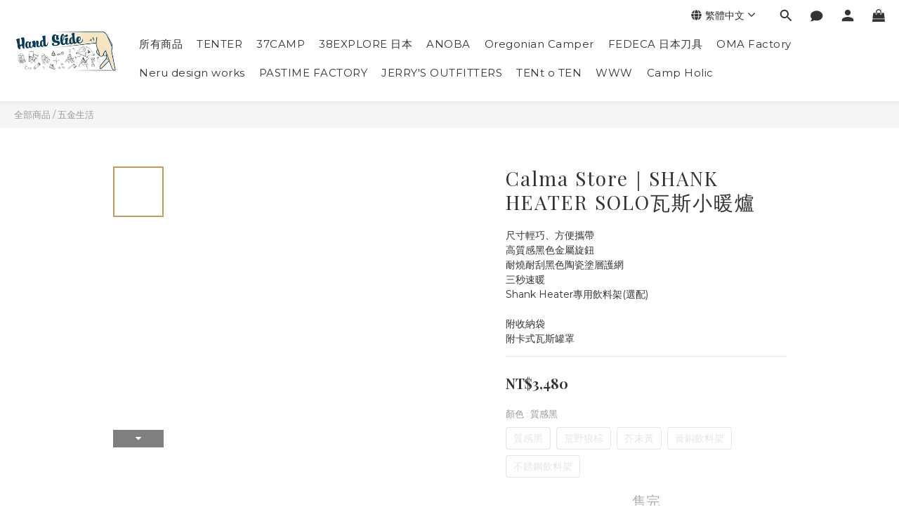

--- FILE ---
content_type: text/html; charset=utf-8
request_url: https://www.handslide.co/products/calma-store%EF%BD%9Cshank-heater-solo%E7%93%A6%E6%96%AF%E5%B0%8F%E6%9A%96%E7%88%90-1
body_size: 93426
content:
<!DOCTYPE html>
<html lang="zh-hant"><head>  <!-- prefetch dns -->
<meta http-equiv="x-dns-prefetch-control" content="on">
<link rel="dns-prefetch" href="https://cdn.shoplineapp.com">
<link rel="preconnect" href="https://cdn.shoplineapp.com" crossorigin>
<link rel="dns-prefetch" href="https://shoplineimg.com">
<link rel="preconnect" href="https://shoplineimg.com">
<link rel="dns-prefetch" href="https://shoplineimg.com">
<link rel="preconnect" href="https://shoplineimg.com" title="image-service-origin">

  <link rel="preload" href="https://cdn.shoplineapp.com/s/javascripts/currencies.js" as="script">




      <link rel="preload" as="image" href="https://shoplineimg.com/57551b90039055920f0002f1/631730e0acfcdc00107d67a4/800x.webp?source_format=JPG" media="(max-height: 950px)">

<!-- Wrap what we need here -->


<!-- SEO -->
  
    <title ng-non-bindable>Calma Store｜SHANK HEATER SOLO瓦斯小暖爐</title>

  <meta name="description" content="『開始喜歡上突如其來的寒冷』當氣溫驟降，天氣變得比預期還要冷的時候，在沒有攜帶焚火工具、煤油暖爐或是還來不及set up的情況，你需要緊湊快速的即刻溫暖。Shank Heater是一台尺寸輕巧、方便隨身攜帶的小暖爐，像這樣突然變冷的時刻，可以立即set up，3秒溫暖身體！『Follow your bliss』意指『追求人生的喜悅，做你喜愛的事情！』在寒冷中挑戰某件事情的人 跟 在旁邊幫忙加油打氣的人我們希望Shank Heater成為應援他們的存在！天氣">




<!-- Meta -->
  

    <meta property="og:title" content="Calma Store｜SHANK HEATER SOLO瓦斯小暖爐">

  <meta property="og:type" content="product"/>

    <meta property="og:url" content="https://www.handslide.co/products/calma-store｜shank-heater-solo瓦斯小暖爐-1">
    <link rel="canonical" href="https://www.handslide.co/products/calma-store｜shank-heater-solo瓦斯小暖爐-1">

  <meta property="og:description" content="『開始喜歡上突如其來的寒冷』當氣溫驟降，天氣變得比預期還要冷的時候，在沒有攜帶焚火工具、煤油暖爐或是還來不及set up的情況，你需要緊湊快速的即刻溫暖。Shank Heater是一台尺寸輕巧、方便隨身攜帶的小暖爐，像這樣突然變冷的時刻，可以立即set up，3秒溫暖身體！『Follow your bliss』意指『追求人生的喜悅，做你喜愛的事情！』在寒冷中挑戰某件事情的人 跟 在旁邊幫忙加油打氣的人我們希望Shank Heater成為應援他們的存在！天氣">

    <meta property="og:image" content="https://img.shoplineapp.com/media/image_clips/631730e0acfcdc00107d67a4/original.JPG?1662464224">
    <meta name="thumbnail" content="https://img.shoplineapp.com/media/image_clips/631730e0acfcdc00107d67a4/original.JPG?1662464224">

    <meta property="fb:app_id" content="935483673295818">



    <script type="application/ld+json">
    {"@context":"https://schema.org","@type":"WebSite","name":"HAND SLIDE","url":"https://www.handslide.co"}
    </script>


<!-- locale meta -->


  <meta name="viewport" content="width=device-width, initial-scale=1.0, viewport-fit=cover">
<meta name="mobile-web-app-capable" content="yes">
<meta name="format-detection" content="telephone=no" />
<meta name="google" value="notranslate">

<!-- Shop icon -->
  <link rel="shortcut icon" type="image/png" href="https://img.shoplineapp.com/media/image_clips/575573856170691103320300/original.png?1465217925">




<!--- Site Ownership Data -->
<!--- Site Ownership Data End-->

<!-- Styles -->


        <link rel="stylesheet" media="all" href="https://cdn.shoplineapp.com/assets/lib/bootstrap-3.4.1-4ccbe929d8684c8cc83f72911d02f011655dbd6b146a879612fadcdfa86fa7c7.css" onload="" />

        <link rel="stylesheet" media="print" href="https://cdn.shoplineapp.com/assets/theme_vendor-6eb73ce39fd4a86f966b1ab21edecb479a1d22cae142252ad701407277a4d3be.css" onload="this.media='all'" />


        <link rel="stylesheet" media="print" href="https://cdn.shoplineapp.com/assets/shop-2c8ce8b30f079a0263f27ffd5dfdfce0151366469f06a9a110fb7808a01448e0.css" onload="this.media=&quot;all&quot;" />

            <link rel="stylesheet" media="all" href="https://cdn.shoplineapp.com/assets/v2_themes/ultra_chic/page-product-detail-015b130e51f0ed36464eb1bc00f708ee54234f0f3dece7045cdd667a8c6dc8fb.css" onload="" />


    






  <link rel="stylesheet" media="all" href="https://cdn.shoplineapp.com/packs/css/intl_tel_input-0d9daf73.chunk.css" />








<script type="text/javascript">
  window.mainConfig = JSON.parse('{\"sessionId\":\"\",\"merchantId\":\"57551b90039055920f0002f1\",\"appCoreHost\":\"shoplineapp.com\",\"assetHost\":\"https://cdn.shoplineapp.com/packs/\",\"apiBaseUrl\":\"http://shoplineapp.com\",\"eventTrackApi\":\"https://events.shoplytics.com/api\",\"frontCommonsApi\":\"https://front-commons.shoplineapp.com/api\",\"appendToUrl\":\"\",\"env\":\"production\",\"merchantData\":{\"_id\":\"57551b90039055920f0002f1\",\"addon_limit_enabled\":false,\"base_country_code\":\"TW\",\"base_currency\":{\"id\":\"twd\",\"iso_code\":\"TWD\",\"alternate_symbol\":\"NT$\",\"name\":\"New Taiwan Dollar\",\"symbol_first\":true,\"subunit_to_unit\":1},\"base_currency_code\":\"TWD\",\"beta_feature_keys\":[\"page_editor_v2\",\"promotions_apply\",\"promotions_setup\",\"hide_coupon\",\"checkout_v2\"],\"brand_home_url\":\"https://www.handslide.co\",\"checkout_setting\":{\"enable_membership_autocheck\":true,\"enable_subscription_autocheck\":false,\"enforce_user_login_on_checkout\":true,\"enabled_abandoned_cart_notification\":true,\"enable_sc_fast_checkout\":false},\"current_plan_key\":\"basket\",\"current_theme_key\":\"ultra_chic\",\"delivery_option_count\":1,\"enabled_stock_reminder\":false,\"handle\":\"handslide\",\"identifier\":\"\",\"instagram_access_token\":\"IGQVJWVWhrX0hqekQ5N053dGF6ejhRYXp0VG5RbjJaWXZAVWHJrR3p3NFMwSlJGaHZAQOTVZAalNVNHFaSjVhaXUxVy02eG5ZAejdpWUhsOWVnUEtVSEpJX2tMeVZAuWVE1TVBxVU4wZADBn\",\"instagram_id\":\"17841403549156964\",\"invoice_activation\":\"active\",\"is_image_service_enabled\":true,\"mobile_logo_media_url\":\"https://img.shoplineapp.com/media/image_clips/57563a7f6170691118ce0200/original.png?1465268863\",\"name\":\"HAND SLIDE\",\"order_setting\":{\"invoice_activation\":\"active\",\"current_invoice_service_provider\":\"tradevan\",\"short_message_activation\":\"inactive\",\"default_out_of_stock_reminder\":true,\"auto_cancel_expired_orders\":false,\"auto_revert_credit\":false,\"enabled_order_auth_expiry\":false,\"enable_order_split_einvoice_reissue\":true,\"no_duplicate_uniform_invoice\":true,\"hourly_auto_invoice\":true,\"enabled_location_id\":false,\"enabled_sf_hidden_product_name\":false,\"customer_return_order\":{\"enabled\":false,\"available_return_days\":\"7\"},\"customer_cancel_order\":{\"enabled\":false,\"auto_revert_credit\":false},\"invoice\":{\"tax_id\":\"\",\"tax_type\":\"1\"},\"invoice_tradevan\":{\"tax_id\":\"42364262\",\"oversea_tax_type\":\"1\",\"tax_type\":\"1\",\"n_p_o_b_a_n\":{\"name\":\"財團法人中華民國兒童癌症基金會\",\"code\":\"88888\",\"short_name\":\"兒癌基金會\",\"tax_id\":\"04140854\",\"county\":\"臺北市\"},\"source\":{\"business_group_code\":\"SL42364262\",\"business_type_code\":\"SLEC1\"}},\"facebook_messenging\":{\"status\":\"deactivated\"},\"status_update_sms\":{\"status\":\"deactivated\"},\"private_info_handle\":{\"enabled\":false,\"custom_fields_enabled\":false}},\"payment_method_count\":11,\"product_setting\":{\"enabled_product_review\":true,\"variation_display\":\"swatches\",\"price_range_enabled\":true,\"enabled_pos_product_customized_price\":false,\"enabled_pos_product_price_tier\":false},\"promotion_setting\":{\"one_coupon_limit_enabled\":true,\"show_promotion_reminder\":true,\"show_coupon\":true,\"multi_order_discount_strategy\":\"order_or_tier_promotion\",\"order_promotions_ignore_exclude_product\":true,\"reward_campaigns_ignore_exclude_product\":false,\"promotion_returned_toggle\":false,\"order_gift_threshold_mode\":\"after_all_discounts\",\"category_item_gift_threshold_mode\":\"after_all_discounts\",\"order_free_shipping_threshold_mode\":\"after_all_discounts\",\"category_item_free_shipping_threshold_mode\":\"before_discounts\",\"order_gift_exclude_credit_and_point\":true},\"rollout_keys\":[\"2FA_google_authenticator\",\"3_layer_category\",\"3_layer_navigation\",\"3_layer_variation\",\"711_CB_13countries\",\"711_CB_pickup_TH\",\"711_c2b_report_v2\",\"711_cross_delivery\",\"AdminCancelRecurringSubscription_V1\",\"BasketSynchronizedToITC_V1\",\"MC_manual_order\",\"MO_Apply_Coupon_Code\",\"StaffCanBeDeleted_V1\",\"SummaryStatement_V1\",\"UTM_export\",\"UTM_register\",\"abandoned_cart_notification\",\"add_system_fontstyle\",\"add_to_cart_revamp\",\"addon_products_limit_10\",\"addon_products_limit_unlimited\",\"addon_quantity\",\"address_format_batch2\",\"address_format_jp\",\"address_format_my\",\"address_format_us\",\"address_format_vn\",\"admin_app_extension\",\"admin_clientele_profile\",\"admin_custom_domain\",\"admin_image_service\",\"admin_logistic_bank_account\",\"admin_manual_order\",\"admin_realtime\",\"admin_vietnam_dong\",\"adminapp_order_form\",\"adminapp_wa_contacts_list\",\"ads_system_new_tab\",\"adyen_my_sc\",\"affiliate_by_product\",\"affiliate_dashboard\",\"alipay_hk_sc\",\"android_pos_agent_clockin_n_out\",\"android_pos_purchase_order_partial_in_storage\",\"android_pos_save_send_receipt\",\"android_pos_v2_force_upgrade_version_1-50-0_date_2025-08-30\",\"app_categories_filtering\",\"app_multiplan\",\"app_subscription_prorated_billing\",\"apply_multi_order_discount\",\"apps_store\",\"apps_store_blog\",\"apps_store_fb_comment\",\"apps_store_wishlist\",\"appstore_free_trial\",\"archive_order_data\",\"archive_order_ui\",\"assign_products_to_category\",\"auth_flow_revamp\",\"auto_credit\",\"auto_credit_notify\",\"auto_credit_percentage\",\"auto_credit_recurring\",\"auto_reply_comment\",\"auto_save_sf_plus_address\",\"availability_buy_online_pickup_instore\",\"availability_preview_buy_online_pickup_instore\",\"basket_comparising_link_CNY\",\"basket_comparising_link_HKD\",\"basket_comparising_link_TWD\",\"basket_invoice_field\",\"basket_pricing_page_cny\",\"basket_pricing_page_hkd\",\"basket_pricing_page_myr\",\"basket_pricing_page_sgd\",\"basket_pricing_page_thb\",\"basket_pricing_page_twd\",\"basket_pricing_page_usd\",\"basket_pricing_page_vnd\",\"basket_subscription_coupon\",\"basket_subscription_email\",\"bianco_setting\",\"bidding_select_product\",\"bing_ads\",\"birthday_format_v2\",\"block_gtm_for_lighthouse\",\"blog\",\"blog_app\",\"blog_revamp_admin\",\"blog_revamp_admin_category\",\"blog_revamp_doublewrite\",\"blog_revamp_related_products\",\"blog_revamp_shop_category\",\"blog_revamp_singleread\",\"breadcrumb\",\"broadcast_advanced_filters\",\"broadcast_analytics\",\"broadcast_clone\",\"broadcast_email_html\",\"broadcast_facebook_template\",\"broadcast_line_template\",\"broadcast_unsubscribe_email\",\"bulk_action_customer\",\"bulk_action_product\",\"bulk_assign_point\",\"bulk_import_multi_lang\",\"bulk_payment_delivery_setting\",\"bulk_printing_labels_711C2C\",\"bulk_update_dynamic_fields\",\"bulk_update_job\",\"bulk_update_new_fields\",\"bulk_update_product_download_with_filter\",\"bulk_update_tag\",\"bulk_update_tag_enhancement\",\"bundle_add_type\",\"bundle_group\",\"bundle_page\",\"bundle_pricing\",\"bundle_promotion_apply_enhancement\",\"bundle_stackable\",\"buy_button\",\"buy_now_button\",\"buyandget_promotion\",\"callback_service\",\"cancel_order_by_customer\",\"cancel_order_by_customer_v2\",\"cart_addon\",\"cart_addon_condition\",\"cart_addon_limit\",\"cart_use_product_service\",\"cart_uuid\",\"category_banner_multiple\",\"category_limit_unlimited\",\"category_sorting\",\"channel_fb\",\"channel_integration\",\"channel_line\",\"charge_shipping_fee_by_product_qty\",\"chat_widget\",\"chat_widget_facebook\",\"chat_widget_livechat\",\"checkout_membercheckbox_toggle\",\"checkout_setting\",\"cn_pricing_page_2019\",\"combine_orders_app\",\"component_h1_tag\",\"connect_new_facebookpage\",\"consolidated_billing\",\"cookie_consent\",\"country_code\",\"coupon_center_back_to_cart\",\"coupon_notification\",\"coupon_v2\",\"create_staff_revamp\",\"credit_amount_condition_hidden\",\"credit_campaign\",\"credit_condition_5_tier_ec\",\"credit_installment_payment_fee_hidden\",\"credit_point_report\",\"credit_point_triggerpoint\",\"crm_email_custom\",\"crm_notify_preview\",\"crm_sms_custom\",\"crm_sms_notify\",\"cross_shop_tracker\",\"custom_css\",\"custom_home_delivery_tw\",\"custom_notify\",\"custom_order_export\",\"customer_advanced_filter\",\"customer_coupon\",\"customer_custom_field_limit_5\",\"customer_data_secure\",\"customer_edit\",\"customer_export_v2\",\"customer_group\",\"customer_group_analysis\",\"customer_group_filter_p2\",\"customer_group_filter_p3\",\"customer_group_regenerate\",\"customer_group_sendcoupon\",\"customer_import_50000_failure_report\",\"customer_import_v2\",\"customer_import_v3\",\"customer_list\",\"customer_new_report\",\"customer_referral\",\"customer_referral_notify\",\"customer_search_match\",\"customer_tag\",\"dashboard_v2\",\"dashboard_v2_revamp\",\"date_picker_v2\",\"deep_link_support_linepay\",\"deep_link_support_payme\",\"deep_search\",\"default_theme_ultrachic\",\"delivery_time\",\"delivery_time_with_quantity\",\"design_submenu\",\"dev_center_app_store\",\"disable_footer_brand\",\"disable_old_upgrade_reminder\",\"domain_applicable\",\"doris_bien_setting\",\"dusk_setting\",\"ec_order_unlimit\",\"ecpay_expirydate\",\"ecpay_payment_gateway\",\"einvoice_bulk_update\",\"einvoice_edit\",\"einvoice_list_by_day\",\"einvoice_newlogic\",\"einvoice_tradevan\",\"email_credit_expire_notify\",\"email_custom\",\"email_member_forget_password_notify\",\"email_member_register_notify\",\"email_order_notify\",\"email_verification\",\"enable_body_script\",\"enable_calculate_api_promotion_apply\",\"enable_calculate_api_promotion_filter\",\"enable_cart_api\",\"enable_cart_service\",\"enable_corejs_splitting\",\"enable_lazysizes_image_tag\",\"enable_new_css_bundle\",\"enable_order_status_callback_revamp_for_promotion\",\"enable_order_status_callback_revamp_for_storefront\",\"enable_promotion_usage_record\",\"enable_shopjs_splitting\",\"enhanced_catalog_feed\",\"exclude_product\",\"exclude_product_v2\",\"execute_shipment_permission\",\"export_inventory_report_v2\",\"express_cart\",\"extend_reminder\",\"external_redeem_coupon\",\"facebook_ads\",\"facebook_dia\",\"facebook_line_promotion_notify\",\"facebook_login\",\"facebook_messenger_subscription\",\"facebook_notify\",\"facebook_pixel_manager\",\"fb_comment_app\",\"fb_entrance_optimization\",\"fb_feed_unlimit\",\"fb_group\",\"fb_multi_category_feed\",\"fb_offline_conversions_api\",\"fb_pixel_matching\",\"fb_pixel_v2\",\"fb_post_management\",\"fb_product_set\",\"fb_ssapi\",\"fb_sub_button\",\"fbe_oe\",\"fbe_shop\",\"fbe_v2\",\"fbe_v2_edit\",\"feature_alttag_phase1\",\"feature_alttag_phase2\",\"flash_price_campaign\",\"fm_order_receipt\",\"fmt_c2c_newlabel\",\"fmt_revision\",\"footer_builder\",\"footer_builder_new\",\"form_builder\",\"form_builder_access\",\"form_builder_user_management\",\"form_builder_v2_elements\",\"form_builder_v2_receiver\",\"form_builder_v2_report\",\"freeshipping_promotion_condition\",\"get_coupon\",\"get_promotions_by_cart\",\"gift_promotion_condition\",\"gift_shipping_promotion_discount_condition\",\"gifts_limit_10\",\"gifts_limit_unlimited\",\"gmv_revamp\",\"godaddy\",\"google_ads_api\",\"google_ads_manager\",\"google_analytics_4\",\"google_analytics_manager\",\"google_dynamic_remarketing_tag\",\"google_enhanced_conversions\",\"google_preorder_feed\",\"google_product_category_3rdlayer\",\"google_recaptcha\",\"google_remarketing_manager\",\"google_signup_login\",\"google_tag_manager\",\"gp_tw_sc\",\"group_url_bind_post_live\",\"h2_tag_phase1\",\"hct_logistics_bills_report\",\"hidden_product_p2\",\"hide_credit_point_record_balance\",\"hk_pricing_page_2019\",\"hkd_pricing_page_disabled_2020\",\"ig_browser_notify\",\"ig_live\",\"ig_login_entrance\",\"ig_new_api\",\"image_gallery\",\"image_gallery_p2\",\"image_host_by_region\",\"image_limit_100000\",\"image_limit_30000\",\"image_widget_mobile\",\"increase_variation_limit\",\"instagram_create_post\",\"instagram_post_sales\",\"instant_order_form\",\"integrated_label_711\",\"integrated_sfexpress\",\"integration_one\",\"inventory_change_reason\",\"inventory_search_v2\",\"job_api_products_export\",\"job_api_user_export\",\"job_product_import\",\"jquery_v3\",\"kingsman_v2_setting\",\"layout_engine_service_kingsman_blogs\",\"layout_engine_service_kingsman_member_center\",\"layout_engine_service_kingsman_promotions\",\"line_ads_tag\",\"line_broadcast\",\"line_login\",\"line_login_mobile\",\"line_point_cpa_tag\",\"line_shopping_new_fields\",\"live_after_keyword\",\"live_announce_bids\",\"live_announce_buyer\",\"live_bidding\",\"live_bulk_checkoutlink\",\"live_bulk_edit\",\"live_checkout_notification\",\"live_checkout_notification_all\",\"live_checkout_notification_message\",\"live_comment_discount\",\"live_comment_robot\",\"live_create_product_v2\",\"live_crosspost\",\"live_dashboard_product\",\"live_event_discount\",\"live_exclusive_price\",\"live_fb_group\",\"live_fhd_video\",\"live_general_settings\",\"live_group_event\",\"live_host_panel\",\"live_ig_messenger_broadcast\",\"live_ig_product_recommend\",\"live_im_switch\",\"live_keyword_switch\",\"live_line_broadcast\",\"live_line_multidisplay\",\"live_luckydraw_enhancement\",\"live_messenger_broadcast\",\"live_order_block\",\"live_print_advanced\",\"live_product_recommend\",\"live_shopline_keyword\",\"live_stream_settings\",\"locale_revamp\",\"logistic_bill_v2_711_b2c\",\"logistic_bill_v2_711_c2c\",\"logo_favicon\",\"luckydraw_products\",\"luckydraw_qualification\",\"manual_activation\",\"manual_order\",\"manual_order_7-11\",\"manual_order_ec_to_sc\",\"manually_bind_post\",\"mc-history-instant\",\"mc_711crossborder\",\"mc_ad_tag\",\"mc_assign_message\",\"mc_auto_bind_member\",\"mc_autoreply_question\",\"mc_broadcast\",\"mc_bulk_read\",\"mc_chatbot_template\",\"mc_delete_message\",\"mc_edit_cart\",\"mc_history_instant\",\"mc_history_post\",\"mc_im\",\"mc_inbox_autoreply\",\"mc_instant_notifications\",\"mc_invoicetitle_optional\",\"mc_keyword_autotagging\",\"mc_line_broadcast\",\"mc_line_cart\",\"mc_logistics_hct\",\"mc_logistics_tcat\",\"mc_manage_blacklist\",\"mc_mark_todo\",\"mc_new_menu\",\"mc_phone_tag\",\"mc_reminder_unpaid\",\"mc_reply_pic\",\"mc_setting_message\",\"mc_setting_orderform\",\"mc_shop_message_refactor\",\"mc_sort_waitingtime\",\"mc_sort_waitingtime_new\",\"mc_tw_invoice\",\"media_gcp_upload\",\"member_center_profile_revamp\",\"member_import_notify\",\"member_info_reward\",\"member_info_reward_subscription\",\"member_password_setup_notify\",\"member_points\",\"member_points_notify\",\"member_price\",\"membership_tier_double_write\",\"membership_tier_notify\",\"membership_tiers\",\"memebr_center_point_credit_revamp\",\"menu_limit_100\",\"menu_limit_unlimited\",\"merchant_automatic_payment_setting\",\"message_center_v3\",\"message_revamp\",\"mo_remove_discount\",\"mobile_and_email_signup\",\"mobile_signup_p2\",\"modularize_address_format\",\"molpay_credit_card\",\"multi_lang\",\"multicurrency\",\"my_pricing_page_2019\",\"myapp_reauth_alert\",\"myr_pricing_page_disabled_2020\",\"new_app_subscription\",\"new_layout_for_mobile_and_pc\",\"new_onboarding_flow\",\"new_return_management\",\"new_settings_apply_all_promotion\",\"new_signup_flow\",\"new_sinopac_3d\",\"notification_custom_sending_time\",\"npb_theme_philia\",\"npb_widget_font_size_color\",\"ob_revamp\",\"ob_sgstripe\",\"ob_twecpay\",\"oceanpay\",\"old_fbe_removal\",\"onboarding_basketplan\",\"onboarding_handle\",\"one_new_filter\",\"one_page_store\",\"one_page_store_checkout\",\"one_page_store_clone\",\"one_page_store_product_set\",\"online_credit_redemption_toggle\",\"online_store_design\",\"online_store_design_setup_guide_basketplan\",\"order_add_to_cart\",\"order_archive_calculation_revamp_crm_amount\",\"order_archive_calculation_revamp_crm_member\",\"order_archive_product_testing\",\"order_archive_testing\",\"order_archive_testing_crm\",\"order_archive_testing_order_details\",\"order_archive_testing_return_order\",\"order_confirmation_slip_upload\",\"order_custom_field_limit_5\",\"order_custom_notify\",\"order_decoupling_product_revamp\",\"order_discount_stackable\",\"order_export_366day\",\"order_export_v2\",\"order_filter_shipped_date\",\"order_message_broadcast\",\"order_new_source\",\"order_promotion_split\",\"order_search_custom_field\",\"order_search_sku\",\"order_select_across_pages\",\"order_sms_notify\",\"order_split\",\"order_status_non_automation\",\"order_status_tag_color\",\"order_tag\",\"orderemail_new_logic\",\"other_custom_notify\",\"out_of_stock_order\",\"page_builder_revamp\",\"page_builder_revamp_theme_setting\",\"page_builder_section_cache_enabled\",\"page_builder_widget_accordion\",\"page_builder_widget_blog\",\"page_builder_widget_category\",\"page_builder_widget_collage\",\"page_builder_widget_countdown\",\"page_builder_widget_custom_liquid\",\"page_builder_widget_instagram\",\"page_builder_widget_product_text\",\"page_builder_widget_subscription\",\"page_builder_widget_video\",\"page_limit_unlimited\",\"page_view_cache\",\"pakpobox\",\"partial_free_shipping\",\"payme\",\"payment_condition\",\"payment_fee_config\",\"payment_image\",\"payment_slip_notify\",\"paypal_upgrade\",\"pdp_image_lightbox\",\"pdp_image_lightbox_icon\",\"pending_subscription\",\"philia_setting\",\"pickup_remember_store\",\"plp_label_wording\",\"plp_product_seourl\",\"plp_variation_selector\",\"point_campaign\",\"point_redeem_to_cash\",\"pos_only_product_settings\",\"pos_retail_store_price\",\"pos_setup_guide_basketplan\",\"post_cancel_connect\",\"post_commerce_stack_comment\",\"post_fanpage_luckydraw\",\"post_fb_group\",\"post_general_setting\",\"post_lock_pd\",\"post_sales_dashboard\",\"postsale_auto_reply\",\"postsale_create_post\",\"postsale_ig_auto_reply\",\"postsales_connect_multiple_posts\",\"preset_publish\",\"product_available_time\",\"product_cost_permission\",\"product_feed_info\",\"product_feed_manager_availability\",\"product_feed_revamp\",\"product_index_v2\",\"product_info\",\"product_limit_1000\",\"product_limit_unlimited\",\"product_log_v2\",\"product_page_limit_10\",\"product_quantity_update\",\"product_recommendation_abtesting\",\"product_revamp_doublewrite\",\"product_revamp_singleread\",\"product_review_import\",\"product_review_import_installable\",\"product_review_plp\",\"product_review_reward\",\"product_search\",\"product_set_revamp\",\"product_set_v2_enhancement\",\"product_summary\",\"promotion_blacklist\",\"promotion_filter_by_date\",\"promotion_first_purchase\",\"promotion_hour\",\"promotion_limit_100\",\"promotion_limit_unlimited\",\"promotion_minitem\",\"promotion_page\",\"promotion_page_reminder\",\"promotion_page_seo_button\",\"promotion_record_archive_test\",\"promotion_reminder\",\"purchase_limit_campaign\",\"quick_answer\",\"recaptcha_reset_pw\",\"redirect_301_settings\",\"rejected_bill_reminder\",\"remove_fblike_sc\",\"repay_cookie\",\"replace_janus_interface\",\"replace_lms_old_oa_interface\",\"reports\",\"revert_credit\",\"revert_credit_p2\",\"revert_credit_status\",\"sales_dashboard\",\"sangria_setting\",\"sc_advanced_keyword\",\"sc_alipay_standard\",\"sc_atm\",\"sc_auto_bind_member\",\"sc_autodetect_address\",\"sc_autodetect_paymentslip\",\"sc_autoreply_icebreaker\",\"sc_clearcart\",\"sc_clearcart_all\",\"sc_comment_label\",\"sc_comment_list\",\"sc_conversations_statistics_sunset\",\"sc_download_adminapp\",\"sc_group_pm_commentid\",\"sc_group_webhook\",\"sc_intercom\",\"sc_list_search\",\"sc_mo_711emap\",\"sc_outstock_msg\",\"sc_overall_statistics_api_v3\",\"sc_pickup\",\"sc_product_set\",\"sc_product_variation\",\"sc_slp_subscription_promotion\",\"sc_standard\",\"sc_store_pickup\",\"sc_wa_message_report\",\"scheduled_home_page\",\"search_function_image_gallery\",\"security_center\",\"select_all_customer\",\"select_all_inventory\",\"send_coupon_notification\",\"session_expiration_period\",\"setup_guide_basketplan\",\"sfexpress_centre\",\"sfexpress_eflocker\",\"sfexpress_service\",\"sfexpress_store\",\"sg_onboarding_currency\",\"share_cart_link\",\"shop_builder_plp\",\"shop_category_filter\",\"shop_category_filter_bulk_action\",\"shop_product_search_rate_limit\",\"shop_related_recaptcha\",\"shop_template_advanced_setting\",\"shopback_cashback\",\"shopline_captcha\",\"shopline_email_captcha\",\"shopline_product_reviews\",\"shoplytics_api_ordersales_v4\",\"shoplytics_api_psa_wide_table\",\"shoplytics_benchmark\",\"shoplytics_broadcast_api_v3\",\"shoplytics_channel_store_permission\",\"shoplytics_credit_analysis\",\"shoplytics_customer_refactor_api_v3\",\"shoplytics_date_picker_v2\",\"shoplytics_event_realtime_refactor_api_v3\",\"shoplytics_events_api_v3\",\"shoplytics_export_flex\",\"shoplytics_homepage_v2\",\"shoplytics_invoices_api_v3\",\"shoplytics_lite\",\"shoplytics_membership_tier_growth\",\"shoplytics_orders_api_v3\",\"shoplytics_ordersales_v3\",\"shoplytics_payments_api_v3\",\"shoplytics_pro\",\"shoplytics_product_revamp_api_v3\",\"shoplytics_promotions_api_v3\",\"shoplytics_psa_multi_stores_export\",\"shoplytics_psa_sub_categories\",\"shoplytics_rfim_enhancement_v3\",\"shoplytics_session_metrics\",\"shoplytics_staff_api_v3\",\"shoplytics_to_hd\",\"shopping_session_enabled\",\"signin_register_revamp\",\"skya_setting\",\"sl_admin_inventory_count\",\"sl_admin_inventory_transfer\",\"sl_admin_purchase_order\",\"sl_admin_supplier\",\"sl_logistics_bulk_action\",\"sl_logistics_fmt_freeze\",\"sl_logistics_modularize\",\"sl_payment_alipay\",\"sl_payment_cc\",\"sl_payment_standard_v2\",\"sl_payment_type_check\",\"sl_payments_apple_pay\",\"sl_payments_cc_promo\",\"sl_payments_my_cc\",\"sl_payments_my_fpx\",\"sl_payments_sg_cc\",\"sl_payments_tw_cc\",\"sl_pos\",\"sl_pos_SHOPLINE_Payments_tw\",\"sl_pos_admin\",\"sl_pos_admin_cancel_order\",\"sl_pos_admin_delete_order\",\"sl_pos_admin_inventory_transfer\",\"sl_pos_admin_order_archive_testing\",\"sl_pos_admin_purchase_order\",\"sl_pos_admin_register_shift\",\"sl_pos_admin_staff\",\"sl_pos_agent_by_channel\",\"sl_pos_agent_clockin_n_out\",\"sl_pos_agent_performance\",\"sl_pos_android_A4_printer\",\"sl_pos_android_check_cart_items_with_local_db\",\"sl_pos_android_order_reduction\",\"sl_pos_android_receipt_enhancement\",\"sl_pos_app_order_archive_testing\",\"sl_pos_app_transaction_filter_enhance\",\"sl_pos_apps_store\",\"sl_pos_bugfender_log_reduction\",\"sl_pos_bulk_import_update_enhancement\",\"sl_pos_cetustek_einvoice_report\",\"sl_pos_check_duplicate_create_order\",\"sl_pos_claim_coupon\",\"sl_pos_convert_order_to_cart_by_snapshot\",\"sl_pos_credit_redeem\",\"sl_pos_customerID_duplicate_check\",\"sl_pos_customer_info_enhancement\",\"sl_pos_customer_product_preference\",\"sl_pos_customized_price\",\"sl_pos_disable_touchid_unlock\",\"sl_pos_discount\",\"sl_pos_einvoice_alert\",\"sl_pos_einvoice_refactor\",\"sl_pos_feature_permission\",\"sl_pos_force_upgrade_1-109-0\",\"sl_pos_force_upgrade_1-110-1\",\"sl_pos_free_gifts_promotion\",\"sl_pos_from_Swift_to_OC\",\"sl_pos_iOS_A4_printer\",\"sl_pos_iOS_app_transaction_filter_enhance\",\"sl_pos_iOS_cashier_revamp_cart\",\"sl_pos_iOS_cashier_revamp_product_list\",\"sl_pos_iPadOS_version_upgrade_remind_16_0_0\",\"sl_pos_initiate_couchbase\",\"sl_pos_inventory_count\",\"sl_pos_inventory_count_difference_reason\",\"sl_pos_inventory_count_for_selected_products\",\"sl_pos_inventory_feature_module\",\"sl_pos_inventory_transfer_insert_enhancement\",\"sl_pos_inventory_transfer_request\",\"sl_pos_invoice_carrier_scan\",\"sl_pos_invoice_product_name_filter\",\"sl_pos_invoice_swiftUI_revamp\",\"sl_pos_invoice_toast_show\",\"sl_pos_ios_receipt_info_enhancement\",\"sl_pos_ios_small_label_enhancement\",\"sl_pos_ios_version_upgrade_remind\",\"sl_pos_itc\",\"sl_pos_logo_terms_and_condition\",\"sl_pos_member_points\",\"sl_pos_member_price\",\"sl_pos_multiple_payments\",\"sl_pos_new_report_customer_analysis\",\"sl_pos_new_report_daily_payment_methods\",\"sl_pos_new_report_overview\",\"sl_pos_new_report_product_preorder\",\"sl_pos_new_report_transaction_detail\",\"sl_pos_no_minimum_age\",\"sl_pos_one_einvoice_setting\",\"sl_pos_order_reduction\",\"sl_pos_order_refactor_admin\",\"sl_pos_order_upload_using_pos_service\",\"sl_pos_partial_return\",\"sl_pos_password_setting_refactor\",\"sl_pos_payment\",\"sl_pos_payment_method_picture\",\"sl_pos_payment_method_prioritized_and_hidden\",\"sl_pos_payoff_preorder\",\"sl_pos_pin_products\",\"sl_pos_price_by_channel\",\"sl_pos_product_add_to_cart_refactor\",\"sl_pos_product_set\",\"sl_pos_product_variation_ui\",\"sl_pos_promotion\",\"sl_pos_promotion_by_channel\",\"sl_pos_purchase_order_onlinestore\",\"sl_pos_purchase_order_partial_in_storage\",\"sl_pos_receipt_enhancement\",\"sl_pos_receipt_information\",\"sl_pos_receipt_preorder_return_enhancement\",\"sl_pos_receipt_setting_by_channel\",\"sl_pos_receipt_swiftUI_revamp\",\"sl_pos_register_shift\",\"sl_pos_report_shoplytics_psi\",\"sl_pos_revert_credit\",\"sl_pos_save_send_receipt\",\"sl_pos_shopline_payment_invoice_new_flow\",\"sl_pos_show_coupon\",\"sl_pos_stock_refactor\",\"sl_pos_supplier_refactor\",\"sl_pos_terminal_bills\",\"sl_pos_terminal_settlement\",\"sl_pos_terminal_tw\",\"sl_pos_toast_revamp\",\"sl_pos_transaction_conflict\",\"sl_pos_transaction_view_admin\",\"sl_pos_transfer_onlinestore\",\"sl_pos_user_permission\",\"sl_pos_variation_setting_refactor\",\"sl_purchase_order_search_create_enhancement\",\"slp_bank_promotion\",\"slp_product_subscription\",\"slp_remember_credit_card\",\"slp_swap\",\"smart_omo_appstore\",\"smart_omo_credits\",\"smart_omo_customer_tag_note\",\"smart_omo_express_cart\",\"smart_omo_points\",\"smart_omo_redeem_coupon\",\"smart_omo_send_coupon\",\"smart_omo_show_coupon\",\"smart_product_recommendation\",\"smart_product_recommendation_regular\",\"smart_recommended_related_products\",\"sms_custom\",\"sms_with_shop_name\",\"social_channel_revamp\",\"social_channel_user\",\"social_name_in_order\",\"split_order_applied_creditpoint\",\"sso_lang_th\",\"sso_lang_vi\",\"staff_elasticsearch\",\"staff_limit_5\",\"staff_service_migration\",\"static_resource_host_by_region\",\"stop_slp_approvedemail\",\"store_crm_pwa\",\"store_pick_up\",\"store_referral_export_import\",\"store_referral_setting\",\"storefront_app_extension\",\"storefront_return\",\"stripe_3d_secure\",\"stripe_3ds_cny\",\"stripe_3ds_hkd\",\"stripe_3ds_myr\",\"stripe_3ds_sgd\",\"stripe_3ds_thb\",\"stripe_3ds_usd\",\"stripe_3ds_vnd\",\"stripe_google_pay\",\"stripe_payment_intents\",\"stripe_radar\",\"stripe_subscription_my_account\",\"structured_data\",\"sub_sgstripe\",\"subscription_config_edit\",\"subscription_config_edit_delivery_payment\",\"subscription_currency\",\"tappay_3D_secure\",\"tappay_sdk_v2_3_2\",\"tappay_sdk_v3\",\"tax_inclusive_setting\",\"taxes_settings\",\"tcat_711pickup_sl_logisitics\",\"tcat_logistics_bills_report\",\"tcat_newlabel\",\"th_pricing_page_2020\",\"thb_pricing_page_disabled_2020\",\"theme_bianco\",\"theme_doris_bien\",\"theme_kingsman_v2\",\"theme_level_3\",\"theme_sangria\",\"theme_ultrachic\",\"tier_birthday_credit\",\"tier_member_points\",\"tier_member_price\",\"tier_reward_app_availability\",\"tier_reward_app_p2\",\"tier_reward_credit\",\"tnc-checkbox\",\"toggle_mobile_category\",\"tw_app_shopback_cashback\",\"tw_fm_sms\",\"tw_pricing_page_2019\",\"tw_stripe_subscription\",\"twd_pricing_page_disabled_2020\",\"uc_integration\",\"uc_v2_endpoints\",\"ultra_setting\",\"unified_admin\",\"use_ngram_for_order_search\",\"user_center_social_channel\",\"user_credits\",\"variant_image_selector\",\"variant_saleprice_cost_weight\",\"variation_label_swatches\",\"varm_setting\",\"vn_pricing_page_2020\",\"vnd_pricing_page_disabled_2020\",\"whatsapp_extension\",\"whatsapp_order_form\",\"whatsapp_orderstatus_toggle\",\"yahoo_dot\",\"zotabox_installable\"],\"shop_default_home_url\":\"https://handslide.shoplineapp.com\",\"shop_status\":\"open\",\"show_sold_out\":true,\"sl_payment_merchant_id\":\"1698542499674607616\",\"supported_languages\":[\"en\",\"zh-hant\"],\"tags\":[\"life\"],\"time_zone\":\"Asia/Taipei\",\"updated_at\":\"2026-01-15T14:16:32.396Z\",\"user_setting\":{\"_id\":\"5755207d6170691125220700\",\"created_at\":\"2016-06-06T07:04:29.079Z\",\"data\":{\"general_fields\":[{\"type\":\"gender\",\"options\":{\"order\":{\"include\":\"true\",\"required\":\"true\"},\"signup\":{\"include\":\"false\",\"required\":\"false\"},\"profile\":{\"include\":\"false\",\"required\":\"false\"}}},{\"type\":\"birthday\",\"options\":{\"order\":{\"include\":\"true\",\"required\":\"true\"},\"signup\":{\"include\":\"false\",\"required\":\"false\"},\"profile\":{\"include\":\"false\",\"required\":\"false\"}}}],\"minimum_age_limit\":\"13\",\"facebook_login\":{\"status\":\"active\",\"app_id\":\"935483673295818\"},\"enable_facebook_comment\":{\"status\":\"active\"},\"facebook_comment\":\"\",\"line_login\":{\"status\":\"active\"},\"recaptcha_signup\":\"\",\"email_verification\":{\"status\":\"false\"},\"login_with_verification\":{\"status\":\"false\"},\"upgrade_reminder\":\"\",\"enable_member_point\":true,\"enable_user_credit\":true,\"member_account_setup\":{\"sms\":{\"status\":\"active\"},\"email\":{\"status\":\"inactive\"},\"line_mes_api\":{\"status\":\"inactive\"}},\"signup_method\":\"email_and_mobile\",\"sms_verification\":{\"status\":\"true\",\"supported_countries\":[\"*\"]},\"send_birthday_credit_period\":\"daily\",\"member_info_reward\":{\"enabled\":false,\"coupons\":{\"enabled\":false}}},\"item_type\":\"\",\"key\":\"users\",\"name\":null,\"owner_id\":\"57551b90039055920f0002f1\",\"owner_type\":\"Merchant\",\"publish_status\":\"published\",\"status\":\"active\",\"updated_at\":\"2023-05-25T04:12:52.557Z\",\"value\":null}},\"localeData\":{\"loadedLanguage\":{\"name\":\"繁體中文\",\"code\":\"zh-hant\"},\"supportedLocales\":[{\"name\":\"English\",\"code\":\"en\"},{\"name\":\"繁體中文\",\"code\":\"zh-hant\"}]},\"currentUser\":null,\"themeSettings\":{\"hover\":\"swanky.box\",\"header_mode\":\"centered\",\"categories_collapsed\":true,\"image_fill\":true,\"is_multicurrency_enabled\":false,\"mobile_categories_collapsed\":true,\"enabled_quick_cart\":true,\"category_page\":\"24\",\"show_promotions_on_product\":true,\"page_background\":\"FFFFFF\",\"page_text\":\"333333\",\"page_text_link\":\"3493fb\",\"announcement_background\":\"C19C5C\",\"announcement_text\":\"FFFFFF\",\"header_background\":\"FFFFFF\",\"header_text\":\"000000\",\"header_icon\":\"000000\",\"primary_background\":\"C19C5C\",\"primary_text\":\"FFFFFF\",\"buy_now_background\":\"FB7813\",\"buy_now_text\":\"FFFFFF\",\"footer_background\":\"000000\",\"footer_text\":\"FFFFFF\",\"footer_icon\":\"C19C5C\",\"copyright_background\":\"666666\",\"copyright_text\":\"FAFAFA\",\"font_title\":\"Playfair Display\",\"font_size_title\":\"1\",\"font_paragraph\":\"Montserrat\",\"font_size_paragraph\":\"1\",\"mobile_categories_removed\":false,\"plp_variation_selector\":{\"enabled\":true,\"show_variation\":1},\"variation_image_selector_enabled\":true,\"variation_image_selector_variation\":1,\"hide_share_buttons\":true,\"goto_top\":true,\"enable_gdpr_cookies_banner\":false,\"updated_with_new_page_builder\":true},\"isMultiCurrencyEnabled\":false,\"features\":{\"plans\":{\"free\":{\"member_price\":false,\"cart_addon\":false,\"google_analytics_ecommerce\":false,\"membership\":false,\"shopline_logo\":true,\"user_credit\":{\"manaul\":false,\"auto\":false},\"variant_image_selector\":false},\"standard\":{\"member_price\":false,\"cart_addon\":false,\"google_analytics_ecommerce\":false,\"membership\":false,\"shopline_logo\":true,\"user_credit\":{\"manaul\":false,\"auto\":false},\"variant_image_selector\":false},\"starter\":{\"member_price\":false,\"cart_addon\":false,\"google_analytics_ecommerce\":false,\"membership\":false,\"shopline_logo\":true,\"user_credit\":{\"manaul\":false,\"auto\":false},\"variant_image_selector\":false},\"pro\":{\"member_price\":false,\"cart_addon\":false,\"google_analytics_ecommerce\":false,\"membership\":false,\"shopline_logo\":false,\"user_credit\":{\"manaul\":false,\"auto\":false},\"variant_image_selector\":false},\"business\":{\"member_price\":false,\"cart_addon\":false,\"google_analytics_ecommerce\":true,\"membership\":true,\"shopline_logo\":false,\"user_credit\":{\"manaul\":false,\"auto\":false},\"facebook_comments_plugin\":true,\"variant_image_selector\":false},\"basic\":{\"member_price\":false,\"cart_addon\":false,\"google_analytics_ecommerce\":false,\"membership\":false,\"shopline_logo\":false,\"user_credit\":{\"manaul\":false,\"auto\":false},\"variant_image_selector\":false},\"basic2018\":{\"member_price\":false,\"cart_addon\":false,\"google_analytics_ecommerce\":false,\"membership\":false,\"shopline_logo\":true,\"user_credit\":{\"manaul\":false,\"auto\":false},\"variant_image_selector\":false},\"sc\":{\"member_price\":false,\"cart_addon\":false,\"google_analytics_ecommerce\":true,\"membership\":false,\"shopline_logo\":true,\"user_credit\":{\"manaul\":false,\"auto\":false},\"facebook_comments_plugin\":true,\"facebook_chat_plugin\":true,\"variant_image_selector\":false},\"advanced\":{\"member_price\":false,\"cart_addon\":false,\"google_analytics_ecommerce\":true,\"membership\":false,\"shopline_logo\":false,\"user_credit\":{\"manaul\":false,\"auto\":false},\"facebook_comments_plugin\":true,\"facebook_chat_plugin\":true,\"variant_image_selector\":false},\"premium\":{\"member_price\":true,\"cart_addon\":true,\"google_analytics_ecommerce\":true,\"membership\":true,\"shopline_logo\":false,\"user_credit\":{\"manaul\":true,\"auto\":true},\"google_dynamic_remarketing\":true,\"facebook_comments_plugin\":true,\"facebook_chat_plugin\":true,\"wish_list\":true,\"facebook_messenger_subscription\":true,\"product_feed\":true,\"express_checkout\":true,\"variant_image_selector\":true},\"enterprise\":{\"member_price\":true,\"cart_addon\":true,\"google_analytics_ecommerce\":true,\"membership\":true,\"shopline_logo\":false,\"user_credit\":{\"manaul\":true,\"auto\":true},\"google_dynamic_remarketing\":true,\"facebook_comments_plugin\":true,\"facebook_chat_plugin\":true,\"wish_list\":true,\"facebook_messenger_subscription\":true,\"product_feed\":true,\"express_checkout\":true,\"variant_image_selector\":true},\"crossborder\":{\"member_price\":true,\"cart_addon\":true,\"google_analytics_ecommerce\":true,\"membership\":true,\"shopline_logo\":false,\"user_credit\":{\"manaul\":true,\"auto\":true},\"google_dynamic_remarketing\":true,\"facebook_comments_plugin\":true,\"facebook_chat_plugin\":true,\"wish_list\":true,\"facebook_messenger_subscription\":true,\"product_feed\":true,\"express_checkout\":true,\"variant_image_selector\":true},\"o2o\":{\"member_price\":true,\"cart_addon\":true,\"google_analytics_ecommerce\":true,\"membership\":true,\"shopline_logo\":false,\"user_credit\":{\"manaul\":true,\"auto\":true},\"google_dynamic_remarketing\":true,\"facebook_comments_plugin\":true,\"facebook_chat_plugin\":true,\"wish_list\":true,\"facebook_messenger_subscription\":true,\"product_feed\":true,\"express_checkout\":true,\"subscription_product\":true,\"variant_image_selector\":true}}},\"requestCountry\":\"US\",\"trackerEventData\":{\"Product ID\":\"631765e95b0fae00194a9790\"},\"isRecaptchaEnabled\":false,\"isRecaptchaEnterprise\":true,\"recaptchaEnterpriseSiteKey\":\"6LeMcv0hAAAAADjAJkgZLpvEiuc6migO0KyLEadr\",\"recaptchaEnterpriseCheckboxSiteKey\":\"6LfQVEEoAAAAAAzllcvUxDYhfywH7-aY52nsJ2cK\",\"recaptchaSiteKey\":\"6LeMcv0hAAAAADjAJkgZLpvEiuc6migO0KyLEadr\",\"currencyData\":{\"supportedCurrencies\":[{\"name\":\"$ HKD\",\"symbol\":\"$\",\"iso_code\":\"hkd\"},{\"name\":\"P MOP\",\"symbol\":\"P\",\"iso_code\":\"mop\"},{\"name\":\"¥ CNY\",\"symbol\":\"¥\",\"iso_code\":\"cny\"},{\"name\":\"$ TWD\",\"symbol\":\"$\",\"iso_code\":\"twd\"},{\"name\":\"$ USD\",\"symbol\":\"$\",\"iso_code\":\"usd\"},{\"name\":\"$ SGD\",\"symbol\":\"$\",\"iso_code\":\"sgd\"},{\"name\":\"€ EUR\",\"symbol\":\"€\",\"iso_code\":\"eur\"},{\"name\":\"$ AUD\",\"symbol\":\"$\",\"iso_code\":\"aud\"},{\"name\":\"£ GBP\",\"symbol\":\"£\",\"iso_code\":\"gbp\"},{\"name\":\"₱ PHP\",\"symbol\":\"₱\",\"iso_code\":\"php\"},{\"name\":\"RM MYR\",\"symbol\":\"RM\",\"iso_code\":\"myr\"},{\"name\":\"฿ THB\",\"symbol\":\"฿\",\"iso_code\":\"thb\"},{\"name\":\"د.إ AED\",\"symbol\":\"د.إ\",\"iso_code\":\"aed\"},{\"name\":\"¥ JPY\",\"symbol\":\"¥\",\"iso_code\":\"jpy\"},{\"name\":\"$ BND\",\"symbol\":\"$\",\"iso_code\":\"bnd\"},{\"name\":\"₩ KRW\",\"symbol\":\"₩\",\"iso_code\":\"krw\"},{\"name\":\"Rp IDR\",\"symbol\":\"Rp\",\"iso_code\":\"idr\"},{\"name\":\"₫ VND\",\"symbol\":\"₫\",\"iso_code\":\"vnd\"},{\"name\":\"$ CAD\",\"symbol\":\"$\",\"iso_code\":\"cad\"}],\"requestCountryCurrencyCode\":\"TWD\"},\"previousUrl\":\"\",\"checkoutLandingPath\":\"/cart\",\"webpSupported\":true,\"pageType\":\"products-show\",\"paypalCnClientId\":\"AYVtr8kMzEyRCw725vQM_-hheFyo1FuWeaup4KPSvU1gg44L-NG5e2PNcwGnMo2MLCzGRg4eVHJhuqBP\",\"efoxPayVersion\":\"1.0.60\",\"universalPaymentSDKUrl\":\"https://cdn.myshopline.com\",\"shoplinePaymentCashierSDKUrl\":\"https://cdn.myshopline.com/pay/paymentElement/1.7.1/index.js\",\"shoplinePaymentV2Env\":\"prod\",\"shoplinePaymentGatewayEnv\":\"prod\",\"currentPath\":\"/products/calma-store%EF%BD%9Cshank-heater-solo%E7%93%A6%E6%96%AF%E5%B0%8F%E6%9A%96%E7%88%90-1\",\"isExceedCartLimitation\":null,\"familyMartEnv\":\"prod\",\"familyMartConfig\":{\"cvsname\":\"familymart.shoplineapp.com\"},\"familyMartFrozenConfig\":{\"cvsname\":\"familymartfreeze.shoplineapp.com\",\"cvslink\":\"https://familymartfreeze.shoplineapp.com/familymart_freeze_callback\",\"emap\":\"https://ecmfme.map.com.tw/ReceiveOrderInfo.aspx\"},\"pageIdentifier\":\"product_detail\",\"staticResourceHost\":\"https://static.shoplineapp.com/\",\"facebookAppId\":\"467428936681900\",\"facebookSdkVersion\":\"v2.7\",\"criteoAccountId\":null,\"criteoEmail\":null,\"shoplineCaptchaEnv\":\"prod\",\"shoplineCaptchaPublicKey\":\"MIGfMA0GCSqGSIb3DQEBAQUAA4GNADCBiQKBgQCUXpOVJR72RcVR8To9lTILfKJnfTp+f69D2azJDN5U9FqcZhdYfrBegVRKxuhkwdn1uu6Er9PWV4Tp8tRuHYnlU+U72NRpb0S3fmToXL3KMKw/4qu2B3EWtxeh/6GPh3leTvMteZpGRntMVmJCJdS8PY1CG0w6QzZZ5raGKXQc2QIDAQAB\",\"defaultBlockedSmsCountries\":\"PS,MG,KE,AO,KG,UG,AZ,ZW,TJ,NG,GT,DZ,BD,BY,AF,LK,MA,EH,MM,EG,LV,OM,LT,UA,RU,KZ,KH,LY,ML,MW,IR,EE\"}');
</script>

  <script
    src="https://browser.sentry-cdn.com/6.8.0/bundle.tracing.min.js"
    integrity="sha384-PEpz3oi70IBfja8491RPjqj38s8lBU9qHRh+tBurFb6XNetbdvlRXlshYnKzMB0U"
    crossorigin="anonymous"
    defer
  ></script>
  <script
    src="https://browser.sentry-cdn.com/6.8.0/captureconsole.min.js"
    integrity="sha384-FJ5n80A08NroQF9DJzikUUhiCaQT2rTIYeJyHytczDDbIiejfcCzBR5lQK4AnmVt"
    crossorigin="anonymous"
    defer
  ></script>

<script>
  function sriOnError (event) {
    if (window.Sentry) window.Sentry.captureException(event);

    var script = document.createElement('script');
    var srcDomain = new URL(this.src).origin;
    script.src = this.src.replace(srcDomain, '');
    if (this.defer) script.setAttribute("defer", "defer");
    document.getElementsByTagName('head')[0].insertBefore(script, null);
  }
</script>

<script>window.lazySizesConfig={},Object.assign(window.lazySizesConfig,{lazyClass:"sl-lazy",loadingClass:"sl-lazyloading",loadedClass:"sl-lazyloaded",preloadClass:"sl-lazypreload",errorClass:"sl-lazyerror",iframeLoadMode:"1",loadHidden:!1});</script>
<script>!function(e,t){var a=t(e,e.document,Date);e.lazySizes=a,"object"==typeof module&&module.exports&&(module.exports=a)}("undefined"!=typeof window?window:{},function(e,t,a){"use strict";var n,i;if(function(){var t,a={lazyClass:"lazyload",loadedClass:"lazyloaded",loadingClass:"lazyloading",preloadClass:"lazypreload",errorClass:"lazyerror",autosizesClass:"lazyautosizes",fastLoadedClass:"ls-is-cached",iframeLoadMode:0,srcAttr:"data-src",srcsetAttr:"data-srcset",sizesAttr:"data-sizes",minSize:40,customMedia:{},init:!0,expFactor:1.5,hFac:.8,loadMode:2,loadHidden:!0,ricTimeout:0,throttleDelay:125};for(t in i=e.lazySizesConfig||e.lazysizesConfig||{},a)t in i||(i[t]=a[t])}(),!t||!t.getElementsByClassName)return{init:function(){},cfg:i,noSupport:!0};var s,o,r,l,c,d,u,f,m,y,h,z,g,v,p,C,b,A,E,_,w,M,N,x,L,W,S,B,T,F,R,D,k,H,O,P,$,q,I,U,j,G,J,K,Q,V=t.documentElement,X=e.HTMLPictureElement,Y="addEventListener",Z="getAttribute",ee=e[Y].bind(e),te=e.setTimeout,ae=e.requestAnimationFrame||te,ne=e.requestIdleCallback,ie=/^picture$/i,se=["load","error","lazyincluded","_lazyloaded"],oe={},re=Array.prototype.forEach,le=function(e,t){return oe[t]||(oe[t]=new RegExp("(\\s|^)"+t+"(\\s|$)")),oe[t].test(e[Z]("class")||"")&&oe[t]},ce=function(e,t){le(e,t)||e.setAttribute("class",(e[Z]("class")||"").trim()+" "+t)},de=function(e,t){var a;(a=le(e,t))&&e.setAttribute("class",(e[Z]("class")||"").replace(a," "))},ue=function(e,t,a){var n=a?Y:"removeEventListener";a&&ue(e,t),se.forEach(function(a){e[n](a,t)})},fe=function(e,a,i,s,o){var r=t.createEvent("Event");return i||(i={}),i.instance=n,r.initEvent(a,!s,!o),r.detail=i,e.dispatchEvent(r),r},me=function(t,a){var n;!X&&(n=e.picturefill||i.pf)?(a&&a.src&&!t[Z]("srcset")&&t.setAttribute("srcset",a.src),n({reevaluate:!0,elements:[t]})):a&&a.src&&(t.src=a.src)},ye=function(e,t){return(getComputedStyle(e,null)||{})[t]},he=function(e,t,a){for(a=a||e.offsetWidth;a<i.minSize&&t&&!e._lazysizesWidth;)a=t.offsetWidth,t=t.parentNode;return a},ze=(l=[],c=r=[],d=function(){var e=c;for(c=r.length?l:r,s=!0,o=!1;e.length;)e.shift()();s=!1},u=function(e,a){s&&!a?e.apply(this,arguments):(c.push(e),o||(o=!0,(t.hidden?te:ae)(d)))},u._lsFlush=d,u),ge=function(e,t){return t?function(){ze(e)}:function(){var t=this,a=arguments;ze(function(){e.apply(t,a)})}},ve=function(e){var t,n=0,s=i.throttleDelay,o=i.ricTimeout,r=function(){t=!1,n=a.now(),e()},l=ne&&o>49?function(){ne(r,{timeout:o}),o!==i.ricTimeout&&(o=i.ricTimeout)}:ge(function(){te(r)},!0);return function(e){var i;(e=!0===e)&&(o=33),t||(t=!0,(i=s-(a.now()-n))<0&&(i=0),e||i<9?l():te(l,i))}},pe=function(e){var t,n,i=99,s=function(){t=null,e()},o=function(){var e=a.now()-n;e<i?te(o,i-e):(ne||s)(s)};return function(){n=a.now(),t||(t=te(o,i))}},Ce=(_=/^img$/i,w=/^iframe$/i,M="onscroll"in e&&!/(gle|ing)bot/.test(navigator.userAgent),N=0,x=0,L=0,W=-1,S=function(e){L--,(!e||L<0||!e.target)&&(L=0)},B=function(e){return null==E&&(E="hidden"==ye(t.body,"visibility")),E||!("hidden"==ye(e.parentNode,"visibility")&&"hidden"==ye(e,"visibility"))},T=function(e,a){var n,i=e,s=B(e);for(p-=a,A+=a,C-=a,b+=a;s&&(i=i.offsetParent)&&i!=t.body&&i!=V;)(s=(ye(i,"opacity")||1)>0)&&"visible"!=ye(i,"overflow")&&(n=i.getBoundingClientRect(),s=b>n.left&&C<n.right&&A>n.top-1&&p<n.bottom+1);return s},R=ve(F=function(){var e,a,s,o,r,l,c,d,u,y,z,_,w=n.elements;if(n.extraElements&&n.extraElements.length>0&&(w=Array.from(w).concat(n.extraElements)),(h=i.loadMode)&&L<8&&(e=w.length)){for(a=0,W++;a<e;a++)if(w[a]&&!w[a]._lazyRace)if(!M||n.prematureUnveil&&n.prematureUnveil(w[a]))q(w[a]);else if((d=w[a][Z]("data-expand"))&&(l=1*d)||(l=x),y||(y=!i.expand||i.expand<1?V.clientHeight>500&&V.clientWidth>500?500:370:i.expand,n._defEx=y,z=y*i.expFactor,_=i.hFac,E=null,x<z&&L<1&&W>2&&h>2&&!t.hidden?(x=z,W=0):x=h>1&&W>1&&L<6?y:N),u!==l&&(g=innerWidth+l*_,v=innerHeight+l,c=-1*l,u=l),s=w[a].getBoundingClientRect(),(A=s.bottom)>=c&&(p=s.top)<=v&&(b=s.right)>=c*_&&(C=s.left)<=g&&(A||b||C||p)&&(i.loadHidden||B(w[a]))&&(m&&L<3&&!d&&(h<3||W<4)||T(w[a],l))){if(q(w[a]),r=!0,L>9)break}else!r&&m&&!o&&L<4&&W<4&&h>2&&(f[0]||i.preloadAfterLoad)&&(f[0]||!d&&(A||b||C||p||"auto"!=w[a][Z](i.sizesAttr)))&&(o=f[0]||w[a]);o&&!r&&q(o)}}),k=ge(D=function(e){var t=e.target;t._lazyCache?delete t._lazyCache:(S(e),ce(t,i.loadedClass),de(t,i.loadingClass),ue(t,H),fe(t,"lazyloaded"))}),H=function(e){k({target:e.target})},O=function(e,t){var a=e.getAttribute("data-load-mode")||i.iframeLoadMode;0==a?e.contentWindow.location.replace(t):1==a&&(e.src=t)},P=function(e){var t,a=e[Z](i.srcsetAttr);(t=i.customMedia[e[Z]("data-media")||e[Z]("media")])&&e.setAttribute("media",t),a&&e.setAttribute("srcset",a)},$=ge(function(e,t,a,n,s){var o,r,l,c,d,u;(d=fe(e,"lazybeforeunveil",t)).defaultPrevented||(n&&(a?ce(e,i.autosizesClass):e.setAttribute("sizes",n)),r=e[Z](i.srcsetAttr),o=e[Z](i.srcAttr),s&&(c=(l=e.parentNode)&&ie.test(l.nodeName||"")),u=t.firesLoad||"src"in e&&(r||o||c),d={target:e},ce(e,i.loadingClass),u&&(clearTimeout(y),y=te(S,2500),ue(e,H,!0)),c&&re.call(l.getElementsByTagName("source"),P),r?e.setAttribute("srcset",r):o&&!c&&(w.test(e.nodeName)?O(e,o):e.src=o),s&&(r||c)&&me(e,{src:o})),e._lazyRace&&delete e._lazyRace,de(e,i.lazyClass),ze(function(){var t=e.complete&&e.naturalWidth>1;u&&!t||(t&&ce(e,i.fastLoadedClass),D(d),e._lazyCache=!0,te(function(){"_lazyCache"in e&&delete e._lazyCache},9)),"lazy"==e.loading&&L--},!0)}),q=function(e){if(!e._lazyRace){var t,a=_.test(e.nodeName),n=a&&(e[Z](i.sizesAttr)||e[Z]("sizes")),s="auto"==n;(!s&&m||!a||!e[Z]("src")&&!e.srcset||e.complete||le(e,i.errorClass)||!le(e,i.lazyClass))&&(t=fe(e,"lazyunveilread").detail,s&&be.updateElem(e,!0,e.offsetWidth),e._lazyRace=!0,L++,$(e,t,s,n,a))}},I=pe(function(){i.loadMode=3,R()}),j=function(){m||(a.now()-z<999?te(j,999):(m=!0,i.loadMode=3,R(),ee("scroll",U,!0)))},{_:function(){z=a.now(),n.elements=t.getElementsByClassName(i.lazyClass),f=t.getElementsByClassName(i.lazyClass+" "+i.preloadClass),ee("scroll",R,!0),ee("resize",R,!0),ee("pageshow",function(e){if(e.persisted){var a=t.querySelectorAll("."+i.loadingClass);a.length&&a.forEach&&ae(function(){a.forEach(function(e){e.complete&&q(e)})})}}),e.MutationObserver?new MutationObserver(R).observe(V,{childList:!0,subtree:!0,attributes:!0}):(V[Y]("DOMNodeInserted",R,!0),V[Y]("DOMAttrModified",R,!0),setInterval(R,999)),ee("hashchange",R,!0),["focus","mouseover","click","load","transitionend","animationend"].forEach(function(e){t[Y](e,R,!0)}),/d$|^c/.test(t.readyState)?j():(ee("load",j),t[Y]("DOMContentLoaded",R),te(j,2e4)),n.elements.length?(F(),ze._lsFlush()):R()},checkElems:R,unveil:q,_aLSL:U=function(){3==i.loadMode&&(i.loadMode=2),I()}}),be=(J=ge(function(e,t,a,n){var i,s,o;if(e._lazysizesWidth=n,n+="px",e.setAttribute("sizes",n),ie.test(t.nodeName||""))for(s=0,o=(i=t.getElementsByTagName("source")).length;s<o;s++)i[s].setAttribute("sizes",n);a.detail.dataAttr||me(e,a.detail)}),K=function(e,t,a){var n,i=e.parentNode;i&&(a=he(e,i,a),(n=fe(e,"lazybeforesizes",{width:a,dataAttr:!!t})).defaultPrevented||(a=n.detail.width)&&a!==e._lazysizesWidth&&J(e,i,n,a))},{_:function(){G=t.getElementsByClassName(i.autosizesClass),ee("resize",Q)},checkElems:Q=pe(function(){var e,t=G.length;if(t)for(e=0;e<t;e++)K(G[e])}),updateElem:K}),Ae=function(){!Ae.i&&t.getElementsByClassName&&(Ae.i=!0,be._(),Ce._())};return te(function(){i.init&&Ae()}),n={cfg:i,autoSizer:be,loader:Ce,init:Ae,uP:me,aC:ce,rC:de,hC:le,fire:fe,gW:he,rAF:ze}});</script>
  <script>!function(e){window.slShadowDomCreate=window.slShadowDomCreate?window.slShadowDomCreate:e}(function(){"use strict";var e="data-shadow-status",t="SL-SHADOW-CONTENT",o={init:"init",complete:"complete"},a=function(e,t,o){if(e){var a=function(e){if(e&&e.target&&e.srcElement)for(var t=e.target||e.srcElement,a=e.currentTarget;t!==a;){if(t.matches("a")){var n=t;e.delegateTarget=n,o.apply(n,[e])}t=t.parentNode}};e.addEventListener(t,a)}},n=function(e){window.location.href.includes("is_preview=2")&&a(e,"click",function(e){e.preventDefault()})},r=function(a){if(a instanceof HTMLElement){var r=!!a.shadowRoot,i=a.previousElementSibling,s=i&&i.tagName;if(!a.getAttribute(e))if(s==t)if(r)console.warn("SL shadow dom warning: The root is aready shadow root");else a.setAttribute(e,o.init),a.attachShadow({mode:"open"}).appendChild(i),n(i),a.slUpdateLazyExtraElements&&a.slUpdateLazyExtraElements(),a.setAttribute(e,o.complete);else console.warn("SL shadow dom warning: The shadow content does not match shadow tag name")}else console.warn("SL shadow dom warning: The root is not HTMLElement")};try{document.querySelectorAll("sl-shadow-root").forEach(function(e){r(e)})}catch(e){console.warn("createShadowDom warning:",e)}});</script>
  <script>!function(){if(window.lazySizes){var e="."+(window.lazySizesConfig?window.lazySizesConfig.lazyClass:"sl-lazy");void 0===window.lazySizes.extraElements&&(window.lazySizes.extraElements=[]),HTMLElement.prototype.slUpdateLazyExtraElements=function(){var n=[];this.shadowRoot&&(n=Array.from(this.shadowRoot.querySelectorAll(e))),n=n.concat(Array.from(this.querySelectorAll(e)));var t=window.lazySizes.extraElements;return 0===n.length||(t&&t.length>0?window.lazySizes.extraElements=t.concat(n):window.lazySizes.extraElements=n,window.lazySizes.loader.checkElems(),this.shadowRoot.addEventListener("lazyloaded",function(e){var n=window.lazySizes.extraElements;if(n&&n.length>0){var t=n.filter(function(n){return n!==e.target});t.length>0?window.lazySizes.extraElements=t:delete window.lazySizes.extraElements}})),n}}else console.warn("Lazysizes warning: window.lazySizes is undefined")}();</script>

  <script src="https://cdn.shoplineapp.com/s/javascripts/currencies.js" defer></script>



<script>
  function generateGlobalSDKObserver(variableName, options = {}) {
    const { isLoaded = (sdk) => !!sdk } = options;
    return {
      [variableName]: {
        funcs: [],
        notify: function() {
          while (this.funcs.length > 0) {
            const func = this.funcs.shift();
            func(window[variableName]);
          }
        },
        subscribe: function(func) {
          if (isLoaded(window[variableName])) {
            func(window[variableName]);
          } else {
            this.funcs.push(func);
          }
          const unsubscribe = function () {
            const index = this.funcs.indexOf(func);
            if (index > -1) {
              this.funcs.splice(index, 1);
            }
          };
          return unsubscribe.bind(this);
        },
      },
    };
  }

  window.globalSDKObserver = Object.assign(
    {},
    generateGlobalSDKObserver('grecaptcha', { isLoaded: function(sdk) { return sdk && sdk.render }}),
    generateGlobalSDKObserver('FB'),
  );
</script>

<style>
  :root {

          --category-page: 24;
            --page-background: #FFFFFF;
            --page-background-h: 0;
            --page-background-s: 0%;
            --page-background-l: 100%;
            --page-text: #333333;
            --page-text-h: 0;
            --page-text-s: 0%;
            --page-text-l: 20%;
            --page-text-link: #3493fb;
            --page-text-link-h: 211;
            --page-text-link-s: 96%;
            --page-text-link-l: 59%;
            --announcement-background: #C19C5C;
            --announcement-background-h: 38;
            --announcement-background-s: 45%;
            --announcement-background-l: 56%;
            --announcement-text: #FFFFFF;
            --announcement-text-h: 0;
            --announcement-text-s: 0%;
            --announcement-text-l: 100%;
            --header-background: #FFFFFF;
            --header-background-h: 0;
            --header-background-s: 0%;
            --header-background-l: 100%;
            --header-text: #000000;
            --header-text-h: 0;
            --header-text-s: 0%;
            --header-text-l: 0%;
            --header-icon: #000000;
            --header-icon-h: 0;
            --header-icon-s: 0%;
            --header-icon-l: 0%;
            --primary-background: #C19C5C;
            --primary-background-h: 38;
            --primary-background-s: 45%;
            --primary-background-l: 56%;
            --primary-text: #FFFFFF;
            --primary-text-h: 0;
            --primary-text-s: 0%;
            --primary-text-l: 100%;
            --buy-now-background: #FB7813;
            --buy-now-background-h: 26;
            --buy-now-background-s: 97%;
            --buy-now-background-l: 53%;
            --buy-now-text: #FFFFFF;
            --buy-now-text-h: 0;
            --buy-now-text-s: 0%;
            --buy-now-text-l: 100%;
            --footer-background: #000000;
            --footer-background-h: 0;
            --footer-background-s: 0%;
            --footer-background-l: 0%;
            --footer-text: #FFFFFF;
            --footer-text-h: 0;
            --footer-text-s: 0%;
            --footer-text-l: 100%;
            --footer-icon: #C19C5C;
            --footer-icon-h: 38;
            --footer-icon-s: 45%;
            --footer-icon-l: 56%;
            --copyright-background: #666666;
            --copyright-background-h: 0;
            --copyright-background-s: 0%;
            --copyright-background-l: 40%;
            --copyright-text: #FAFAFA;
            --copyright-text-h: 0;
            --copyright-text-s: 0%;
            --copyright-text-l: 98%;
            --font-title: "Playfair Display", var(--system-sans);

          --font-size-title: 1;
            --font-paragraph: "Montserrat", var(--system-sans);

          --font-size-paragraph: 1;

    --cookie-consent-popup-z-index: 1000;
  }
</style>

<script type="text/javascript">
(function(e,t,s,c,n,o,p){e.shoplytics||((p=e.shoplytics=function(){
p.exec?p.exec.apply(p,arguments):p.q.push(arguments)
}).v='2.0',p.q=[],(n=t.createElement(s)).async=!0,
n.src=c,(o=t.getElementsByTagName(s)[0]).parentNode.insertBefore(n,o))
})(window,document,'script','https://cdn.shoplytics.com/js/shoplytics-tracker/latest/shoplytics-tracker.js');
shoplytics('init', 'shop', {
  register: {"merchant_id":"57551b90039055920f0002f1","language":"zh-hant"}
});

// for facebook login redirect
if (location.hash === '#_=_') {
  history.replaceState(null, document.title, location.toString().replace(/#_=_$/, ''));
}

function SidrOptions(options) {
  if (options === undefined) { options = {}; }
  this.side = options.side || 'left';
  this.speed = options.speed || 200;
  this.name = options.name;
  this.onOpen = options.onOpen || angular.noop;
  this.onClose = options.onClose || angular.noop;
}
window.SidrOptions = SidrOptions;

window.resizeImages = function(element) {
  var images = (element || document).getElementsByClassName("sl-lazy-image")
  var styleRegex = /background\-image:\ *url\(['"]?(https\:\/\/shoplineimg.com\/[^'"\)]*)+['"]?\)/

  for (var i = 0; i < images.length; i++) {
    var image = images[i]
    try {
      var src = image.getAttribute('src') || image.getAttribute('style').match(styleRegex)[1]
    } catch(e) {
      continue;
    }
    var setBySrc, head, tail, width, height;
    try {
      if (!src) { throw 'Unknown source' }

      setBySrc = !!image.getAttribute('src') // Check if it's setting the image url by "src" or "style"
      var urlParts = src.split("?"); // Fix issue that the size pattern can be in external image url
      var result = urlParts[0].match(/(.*)\/(\d+)?x?(\d+)?(.*)/) // Extract width and height from url (e.g. 1000x1000), putting the rest into head and tail for repackaging back
      head = result[1]
      tail = result[4]
      width = parseInt(result[2], 10);
      height = parseInt(result[3], 10);

      if (!!((width || height) && head != '') !== true) { throw 'Invalid image source'; }
    } catch(e) {
      if (typeof e !== 'string') { console.error(e) }
      continue;
    }

    var segment = parseInt(image.getAttribute('data-resizing-segment') || 200, 10)
    var scale = window.devicePixelRatio > 1 ? 2 : 1

    // Resize by size of given element or image itself
    var refElement = image;
    if (image.getAttribute('data-ref-element')) {
      var selector = image.getAttribute('data-ref-element');
      if (selector.indexOf('.') === 0) {
        refElement = document.getElementsByClassName(image.getAttribute('data-ref-element').slice(1))[0]
      } else {
        refElement = document.getElementById(image.getAttribute('data-ref-element'))
      }
    }
    var offsetWidth = refElement.offsetWidth;
    var offsetHeight = refElement.offsetHeight;
    var refWidth = image.getAttribute('data-max-width') ? Math.min(parseInt(image.getAttribute('data-max-width')), offsetWidth) : offsetWidth;
    var refHeight = image.getAttribute('data-max-height') ? Math.min(parseInt(image.getAttribute('data-max-height')), offsetHeight) : offsetHeight;

    // Get desired size based on view, segment and screen scale
    var resizedWidth = isNaN(width) === false ? Math.ceil(refWidth * scale / segment) * segment : undefined
    var resizedHeight = isNaN(height) === false ? Math.ceil(refHeight * scale / segment) * segment : undefined

    if (resizedWidth || resizedHeight) {
      var newSrc = head + '/' + ((resizedWidth || '') + 'x' + (resizedHeight || '')) + (tail || '') + '?';
      for (var j = 1; j < urlParts.length; j++) { newSrc += urlParts[j]; }
      if (newSrc !== src) {
        if (setBySrc) {
          image.setAttribute('src', newSrc);
        } else {
          image.setAttribute('style', image.getAttribute('style').replace(styleRegex, 'background-image:url('+newSrc+')'));
        }
        image.dataset.size = (resizedWidth || '') + 'x' + (resizedHeight || '');
      }
    }
  }
}

let createDeferredPromise = function() {
  let deferredRes, deferredRej;
  let deferredPromise = new Promise(function(res, rej) {
    deferredRes = res;
    deferredRej = rej;
  });
  deferredPromise.resolve = deferredRes;
  deferredPromise.reject = deferredRej;
  return deferredPromise;
}

// For app extension sdk
window.APP_EXTENSION_SDK_ANGULAR_JS_LOADED = createDeferredPromise();
  window.runTaskInIdle = function runTaskInIdle(task) {
    try {
      if (!task) return;
      task();
    } catch (err) {
      console.error(err);
    }
  }

window.runTaskQueue = function runTaskQueue(queue) {
  if (!queue || queue.length === 0) return;

  const task = queue.shift();
  window.runTaskInIdle(task);

  window.runTaskQueue(queue);
}


window.addEventListener('DOMContentLoaded', function() {

app.value('mainConfig', window.mainConfig);


app.value('flash', {
});

app.value('flash_data', {});
app.constant('imageServiceEndpoint', 'https\:\/\/shoplineimg.com/')
app.constant('staticImageHost', 'static.shoplineapp.com/web')
app.constant('staticResourceHost', 'https://static.shoplineapp.com/')
app.constant('FEATURES_LIMIT', JSON.parse('{\"disable_image_service\":false,\"product_variation_limit\":400,\"paypal_spb_checkout\":false,\"mini_fast_checkout\":false,\"fast_checkout_qty\":false,\"buynow_checkout\":false,\"blog_category\":false,\"blog_post_page_limit\":false,\"shop_category_filter\":true,\"stripe_card_hk\":false,\"bulk_update_tag\":true,\"dynamic_shipping_rate_refactor\":false,\"promotion_reminder\":true,\"promotion_page_reminder\":true,\"modularize_address_format\":true,\"point_redeem_to_cash\":true,\"fb_login_integration\":false,\"product_summary\":true,\"plp_wishlist\":false,\"ec_order_unlimit\":true,\"sc_order_unlimit\":false,\"inventory_search_v2\":true,\"sc_lock_inventory\":false,\"crm_notify_preview\":true,\"plp_variation_selector\":true,\"category_banner_multiple\":true,\"order_confirmation_slip_upload\":true,\"tier_upgrade_v2\":false,\"plp_label_wording\":true,\"order_search_custom_field\":true,\"ig_browser_notify\":true,\"ig_browser_disabled\":false,\"send_product_tag_to_shop\":false,\"ads_system_new_tab\":true,\"payment_image\":true,\"sl_logistics_bulk_action\":true,\"disable_orderconfirmation_mail\":false,\"payment_slip_notify\":true,\"product_set_child_products_limit\":20,\"product_set_limit\":-1,\"sl_payments_hk_promo\":false,\"domain_redirect_ec2\":false,\"affiliate_kol_report\":false,\"applepay_newebpay\":false,\"atm_newebpay\":false,\"cvs_newebpay\":false,\"ec_fast_checkout\":false,\"checkout_setting\":true,\"omise_payment\":false,\"member_password_setup_notify\":true,\"membership_tier_notify\":true,\"auto_credit_notify\":true,\"customer_referral_notify\":true,\"member_points_notify\":true,\"member_import_notify\":true,\"crm_sms_custom\":true,\"crm_email_custom\":true,\"customer_group\":true,\"tier_auto_downgrade\":false,\"scheduled_home_page\":true,\"sc_wa_contacts_list\":false,\"broadcast_to_unsubscribers_sms\":false,\"sc_post_feature\":false,\"google_product_category_3rdlayer\":true,\"purchase_limit_campaign\":true,\"order_item_name_edit\":false,\"block_analytics_request\":false,\"subscription_order_notify\":false,\"fb_domain_verification\":false,\"disable_html5mode\":false,\"einvoice_edit\":true,\"order_search_sku\":true,\"cancel_order_by_customer_v2\":true,\"storefront_pdp_enhancement\":false,\"storefront_plp_enhancement\":false,\"storefront_adv_enhancement\":false,\"product_cost_permission\":true,\"promotion_first_purchase\":true,\"block_gtm_for_lighthouse\":true,\"use_critical_css_liquid\":false,\"flash_price_campaign\":true,\"inventory_change_reason\":true,\"ig_login_entrance\":true,\"contact_us_mobile\":false,\"sl_payment_hk_alipay\":false,\"3_layer_variation\":true,\"einvoice_tradevan\":true,\"order_add_to_cart\":true,\"order_new_source\":true,\"einvoice_bulk_update\":true,\"molpay_alipay_tng\":false,\"fastcheckout_add_on\":false,\"plp_product_seourl\":true,\"country_code\":true,\"sc_keywords\":false,\"bulk_printing_labels_711C2C\":true,\"search_function_image_gallery\":true,\"social_channel_user\":true,\"sc_overall_statistics\":false,\"product_main_images_limit\":12,\"order_custom_notify\":true,\"new_settings_apply_all_promotion\":true,\"new_order_label_711b2c\":false,\"payment_condition\":true,\"store_pick_up\":true,\"other_custom_notify\":true,\"crm_sms_notify\":true,\"sms_custom\":true,\"product_set_revamp\":true,\"charge_shipping_fee_by_product_qty\":true,\"whatsapp_extension\":true,\"new_live_selling\":false,\"tier_member_points\":true,\"fb_broadcast_sc_p2\":false,\"fb_entrance_optimization\":true,\"shopback_cashback\":true,\"bundle_add_type\":true,\"google_ads_api\":true,\"google_analytics_4\":true,\"customer_group_smartrfm_filter\":false,\"shopper_app_entrance\":false,\"enable_cart_service\":true,\"store_crm_pwa\":true,\"store_referral_export_import\":true,\"store_referral_setting\":true,\"delivery_time_with_quantity\":true,\"tier_reward_app_installation\":false,\"tier_reward_app_availability\":true,\"stop_slp_approvedemail\":true,\"google_content_api\":false,\"buy_online_pickup_instore\":false,\"subscription_order_expire_notify\":false,\"payment_octopus\":false,\"payment_hide_hk\":false,\"line_ads_tag\":true,\"get_coupon\":true,\"coupon_notification\":true,\"payme_single_key_migration\":false,\"fb_bdapi\":false,\"mc_sort_waitingtime_new\":true,\"disable_itc\":false,\"sl_payment_alipay\":true,\"sl_pos_sg_gst_on_receipt\":false,\"buyandget_promotion\":true,\"line_login_mobile\":true,\"vulnerable_js_upgrade\":false,\"replace_janus_interface\":true,\"enable_calculate_api_promotion_filter\":true,\"combine_orders\":false,\"tier_reward_app_p2\":true,\"slp_remember_credit_card\":true,\"subscription_promotion\":false,\"lock_cart_sc_product\":false,\"extend_reminder\":true,\"customer_search_match\":true,\"slp_product_subscription\":true,\"customer_group_sendcoupon\":true,\"sl_payments_apple_pay\":true,\"apply_multi_order_discount\":true,\"enable_calculate_api_promotion_apply\":true,\"product_revamp_doublewrite\":true,\"tcat_711pickup_emap\":false,\"page_builder_widget_blog\":true,\"page_builder_widget_accordion\":true,\"page_builder_widget_category\":true,\"page_builder_widget_instagram\":true,\"page_builder_widget_custom_liquid\":true,\"page_builder_widget_product_text\":true,\"page_builder_widget_subscription\":true,\"page_builder_widget_video\":true,\"page_builder_widget_collage\":true,\"npb_theme_sangria\":false,\"npb_theme_philia\":true,\"npb_theme_bianco\":false,\"line_point_cpa_tag\":true,\"affiliate_by_product\":true,\"order_select_across_pages\":true,\"page_builder_widget_count_down\":false,\"deep_link_support_payme\":true,\"deep_link_support_linepay\":true,\"split_order_applied_creditpoint\":true,\"product_review_reward\":true,\"rounding_to_one_decimal\":false,\"disable_image_service_lossy_compression\":false,\"order_status_non_automation\":true,\"member_info_reward\":true,\"order_discount_stackable\":true,\"enable_cart_api\":true,\"product_revamp_singleread\":true,\"deep_search\":true,\"new_plp_initialized\":false,\"shop_builder_plp\":true,\"old_fbe_removal\":true,\"fbig_shop_disabled\":false,\"repay_cookie\":true,\"gift_promotion_condition\":true,\"blog_revamp_singleread\":true,\"blog_revamp_doublewrite\":true,\"credit_condition_tier_limit\":5,\"credit_condition_5_tier_ec\":true,\"credit_condition_50_tier_ec\":false,\"return_order_revamp\":false,\"expand_sku_on_plp\":false,\"sl_pos_shopline_payment_invoice_new_flow\":true,\"cart_uuid\":true,\"credit_campaign_tier\":{\"active_campaign_limit\":-1,\"condition_limit\":3},\"promotion_page\":true,\"bundle_page\":true,\"bulk_update_tag_enhancement\":true,\"use_ngram_for_order_search\":true,\"notification_custom_sending_time\":true,\"promotion_by_platform\":false,\"product_feed_revamp\":true,\"one_page_store\":true,\"one_page_store_limit\":10,\"one_page_store_clone\":true,\"header_content_security_policy\":false,\"product_set_child_products_required_quantity_limit\":50,\"blog_revamp_admin\":true,\"blog_revamp_posts_limit\":3000,\"blog_revamp_admin_category\":true,\"blog_revamp_shop_category\":true,\"blog_revamp_categories_limit\":10,\"blog_revamp_related_products\":true,\"product_feed_manager\":false,\"product_feed_manager_availability\":true,\"checkout_membercheckbox_toggle\":true,\"youtube_accounting_linking\":false,\"crowdfunding_app\":false,\"prevent_duplicate_orders_tempfix\":false,\"product_review_plp\":true,\"product_attribute_tag_awoo\":false,\"sl_pos_customer_info_enhancement\":true,\"sl_pos_customer_product_preference\":true,\"sl_pos_payment_method_prioritized_and_hidden\":true,\"sl_pos_payment_method_picture\":true,\"facebook_line_promotion_notify\":true,\"sl_admin_purchase_order\":true,\"sl_admin_inventory_transfer\":true,\"sl_admin_supplier\":true,\"sl_admin_inventory_count\":true,\"shopline_captcha\":true,\"shopline_email_captcha\":true,\"layout_engine_service_kingsman_plp\":false,\"layout_engine_service_kingsman_pdp\":false,\"layout_engine_service_kingsman_promotions\":true,\"layout_engine_service_kingsman_blogs\":true,\"layout_engine_service_kingsman_member_center\":true,\"layout_engine_service_varm_plp\":false,\"layout_engine_service_varm_pdp\":false,\"layout_engine_service_varm_promotions\":false,\"layout_engine_service_varm_blogs\":false,\"layout_engine_service_varm_member_center\":false,\"2026_pdp_revamp_mobile_abtesting\":false,\"smart_product_recommendation\":true,\"one_page_store_product_set\":true,\"page_use_product_service\":false,\"price_discount_label_plp\":false,\"pdp_image_lightbox\":true,\"advanced_menu_app\":false,\"smart_product_recommendation_plus\":false,\"sitemap_cache_6hr\":false,\"sitemap_enhance_lang\":false,\"security_center\":true,\"freeshipping_promotion_condition\":true,\"gift_shipping_promotion_discount_condition\":true,\"order_decoupling_product_revamp\":true,\"enable_shopjs_splitting\":true,\"enable_body_script\":true,\"enable_corejs_splitting\":true,\"member_info_reward_subscription\":true,\"session_expiration_period\":true,\"point_campaign\":true,\"online_credit_redemption_toggle\":true,\"shoplytics_payments_api_v3\":true,\"shoplytics_staff_api_v3\":true,\"shoplytics_invoices_api_v3\":true,\"shoplytics_broadcast_api_v3\":true,\"enable_promotion_usage_record\":true,\"archive_order_ui\":true,\"archive_order_data\":true,\"order_archive_calculation_revamp_crm_amount\":true,\"order_archive_calculation_revamp_crm_member\":true,\"subscription_config_edit_delivery_payment\":true,\"one_page_store_checkout\":true,\"cart_use_product_service\":true,\"order_export_366day\":true,\"promotion_record_archive_test\":true,\"order_archive_testing_return_order\":true,\"order_archive_testing_order_details\":true,\"order_archive_testing\":true,\"promotion_page_seo_button\":true,\"order_archive_testing_crm\":true,\"order_archive_product_testing\":true,\"shoplytics_customer_refactor_api_v3\":true,\"shoplytics_session_metrics\":true,\"product_set_v2_enhancement\":true,\"customer_import_50000_failure_report\":true,\"manual_order_ec_to_sc\":true,\"group_url_bind_post_live\":true,\"shoplytics_product_revamp_api_v3\":true,\"shoplytics_event_realtime_refactor_api_v3\":true,\"shoplytics_ordersales_v3\":true,\"payment_fee_config\":true,\"subscription_config_edit\":true,\"affiliate_dashboard\":true,\"export_inventory_report_v2\":true,\"fb_offline_conversions_api\":true,\"member_center_profile_revamp\":true,\"enable_new_css_bundle\":true,\"email_custom\":true,\"social_channel_revamp\":true,\"memebr_center_point_credit_revamp\":true,\"customer_data_secure\":true,\"coupon_v2\":true,\"tcat_711pickup_sl_logisitics\":true,\"customer_export_v2\":true,\"shoplytics_channel_store_permission\":true,\"customer_group_analysis\":true,\"slp_bank_promotion\":true,\"google_preorder_feed\":true,\"replace_lms_old_oa_interface\":true,\"bulk_update_job\":true,\"custom_home_delivery_tw\":true,\"birthday_format_v2\":true,\"mobile_and_email_signup\":true,\"exclude_product_v2\":true,\"smart_omo_customer_tag_note\":true,\"credit_point_report\":true,\"sl_payments_cc_promo\":true,\"user_center_social_channel\":true,\"enable_lazysizes_image_tag\":true,\"smart_omo_points\":true,\"smart_omo_credits\":true,\"credit_campaign\":true,\"credit_point_triggerpoint\":true,\"smart_omo_redeem_coupon\":true,\"smart_omo_send_coupon\":true,\"smart_omo_show_coupon\":true,\"send_coupon_notification\":true,\"external_redeem_coupon\":true,\"711_CB_pickup_TH\":true,\"cookie_consent\":true,\"smart_omo_express_cart\":true,\"customer_group_regenerate\":true,\"customer_group_filter_p3\":true,\"customer_group_filter_p2\":true,\"page_builder_revamp_theme_setting\":true,\"page_builder_revamp\":true,\"partial_free_shipping\":true,\"social_name_in_order\":true,\"admin_app_extension\":true,\"fb_group\":true,\"711_CB_13countries\":true,\"sl_payment_type_check\":true,\"sl_payment_standard_v2\":true,\"shop_category_filter_bulk_action\":true,\"einvoice_list_by_day\":true,\"bulk_action_product\":true,\"bulk_action_customer\":true,\"pos_only_product_settings\":true,\"tax_inclusive_setting\":true,\"one_new_filter\":true,\"order_tag\":true,\"out_of_stock_order\":true,\"cross_shop_tracker\":true,\"sl_logistics_modularize\":true,\"fbe_shop\":true,\"fb_multi_category_feed\":true,\"credit_amount_condition_hidden\":true,\"credit_installment_payment_fee_hidden\":true,\"category_sorting\":true,\"dashboard_v2_revamp\":true,\"customer_tag\":true,\"customer_coupon\":true,\"bulk_assign_point\":true,\"locale_revamp\":true,\"facebook_notify\":true,\"stripe_payment_intents\":true,\"customer_edit\":true,\"fbe_v2_edit\":true,\"payment\":{\"oceanpay\":true,\"sl_payment\":true,\"payme\":true,\"sl_logistics_fmt_freeze\":true,\"stripe_google_pay\":true},\"fb_pixel_v2\":true,\"fb_feed_unlimit\":true,\"customer_referral\":true,\"fb_product_set\":true,\"message_center_v3\":true,\"email_credit_expire_notify\":true,\"enhanced_catalog_feed\":true,\"theme_level\":3,\"dusk_setting\":true,\"varm_setting\":true,\"skya_setting\":true,\"philia_setting\":true,\"theme_doris_bien\":true,\"theme_bianco\":true,\"theme_sangria\":true,\"preset_publish\":true,\"membership_tiers\":5,\"cart_addon_condition\":true,\"uc_v2_endpoints\":true,\"uc_integration\":true,\"member_price\":true,\"revert_credit\":true,\"buy_now_button\":true,\"blog\":true,\"reports\":true,\"custom_css\":true,\"multicurrency\":true,\"smart_recommended_related_products\":true,\"order_custom_field_limit\":5,\"sl_payments_my_cc\":true,\"sl_payments_tw_cc\":true,\"sl_payments_sg_cc\":true,\"sl_payments_my_fpx\":true,\"sl_payment_cc\":true,\"express_cart\":true,\"customer_custom_field_limit\":5,\"sfexpress_centre\":true,\"sfexpress_store\":true,\"sfexpress_service\":true,\"sfexpress_eflocker\":true,\"product_page_limit\":10,\"gifts_limit\":-1,\"disable_old_upgrade_reminder\":true,\"image_limit\":100000,\"domain_applicable\":true,\"share_cart_link\":true,\"exclude_product\":true,\"cancel_order_by_customer\":true,\"storefront_return\":true,\"admin_manual_order\":true,\"fbe_v2\":true,\"promotion_limit\":-1,\"th_pricing_page_2020\":true,\"shoplytics_to_hd\":true,\"stripe_subscription_my_account\":true,\"user_credit\":{\"manual\":true},\"google_recaptcha\":true,\"product_feed_info\":true,\"disable_footer_brand\":true,\"design\":{\"logo_favicon\":true,\"shop_template_advanced_setting\":true},\"fb_ssapi\":true,\"user_settings\":{\"facebook_login\":true},\"design_submenu\":true,\"vn_pricing_page_2020\":true,\"google_signup_login\":true,\"toggle_mobile_category\":true,\"online_store_design\":true,\"tcat_newlabel\":true,\"ig_new_api\":true,\"google_ads_manager\":true,\"facebook_pixel_manager\":true,\"bing_ads\":true,\"google_remarketing_manager\":true,\"google_analytics_manager\":true,\"yahoo_dot\":true,\"google_tag_manager\":true,\"order_split\":true,\"cart_addon\":true,\"enable_cart_addon_item\":true,\"dashboard_v2\":true,\"711_cross_delivery\":true,\"product_log_v2\":true,\"integration_one\":true,\"admin_custom_domain\":true,\"facebook_ads\":true,\"product_info\":true,\"hidden_product_p2\":true,\"channel_integration\":true,\"sl_logistics_fmt_freeze\":true,\"sl_pos_admin_order_archive_testing\":true,\"sl_pos_receipt_preorder_return_enhancement\":true,\"sl_pos_receipt_setting_by_channel\":true,\"sl_pos_purchase_order_onlinestore\":true,\"sl_pos_inventory_count_for_selected_products\":true,\"sl_pos_credit_redeem\":true,\"sl_pos_receipt_information\":true,\"sl_pos_android_A4_printer\":true,\"sl_pos_iOS_A4_printer\":true,\"sl_pos_pin_products\":true,\"sl_pos_price_by_channel\":true,\"sl_pos_terminal_bills\":true,\"sl_pos_promotion_by_channel\":true,\"sl_pos_bulk_import_update_enhancement\":true,\"sl_pos_free_gifts_promotion\":true,\"sl_pos_transfer_onlinestore\":true,\"sl_pos_new_report_daily_payment_methods\":true,\"sl_pos_new_report_overview\":true,\"sl_pos_new_report_transaction_detail\":true,\"sl_pos_new_report_product_preorder\":true,\"sl_pos_new_report_customer_analysis\":true,\"sl_pos_terminal_tw\":true,\"sl_pos_SHOPLINE_Payments_tw\":true,\"sl_pos_user_permission\":true,\"sl_pos_feature_permission\":true,\"sl_pos_report_shoplytics_psi\":true,\"sl_pos_cetustek_einvoice_report\":true,\"sl_pos_einvoice_refactor\":true,\"sl_pos_member_points\":true,\"sl_pos_product_set\":true,\"pos_retail_store_price\":true,\"sl_pos_save_send_receipt\":true,\"sl_pos_partial_return\":true,\"sl_pos_variation_setting_refactor\":true,\"sl_pos_password_setting_refactor\":true,\"sl_pos_supplier_refactor\":true,\"sl_pos_admin_staff\":true,\"sl_pos_customized_price\":true,\"sl_pos_member_price\":true,\"sl_pos_admin_register_shift\":true,\"sl_pos_logo_terms_and_condition\":true,\"sl_pos_inventory_transfer_request\":true,\"sl_pos_admin_inventory_transfer\":true,\"sl_pos_inventory_count\":true,\"sl_pos_transaction_conflict\":true,\"sl_pos_transaction_view_admin\":true,\"sl_pos_admin_delete_order\":true,\"sl_pos_admin_cancel_order\":true,\"sl_pos_order_refactor_admin\":true,\"sl_pos_purchase_order_partial_in_storage\":true,\"sl_pos_admin_purchase_order\":true,\"sl_pos_promotion\":true,\"sl_pos_payment\":true,\"sl_pos_discount\":true,\"email_member_forget_password_notify\":true,\"sl_pos_admin\":true,\"sl_pos\":true,\"subscription_currency\":true,\"bundle_pricing\":true,\"bundle_group\":true,\"unified_admin\":true,\"email_member_register_notify\":true,\"shopline_product_reviews\":true,\"tier_member_price\":true,\"email_order_notify\":true,\"custom_notify\":true,\"member_points\":true,\"blog_app\":true,\"fb_comment_app\":true,\"product_quantity_update\":true,\"line_shopping_new_fields\":true,\"staff_limit\":5,\"broadcast_unsubscribe_email\":true,\"menu_limit\":-1,\"revert_credit_p2\":true,\"new_sinopac_3d\":true,\"category_limit\":-1,\"image_gallery_p2\":true,\"taxes_settings\":true,\"customer_advanced_filter\":true,\"membership\":{\"index\":true,\"export\":true,\"import\":true,\"view_user\":true,\"blacklist\":true},\"addon_products_limit\":-1,\"order_filter_shipped_date\":true,\"variant_image_selector\":true,\"variant_saleprice_cost_weight\":true,\"variation_label_swatches\":true,\"image_widget_mobile\":true,\"fmt_revision\":true,\"ecpay_expirydate\":true,\"product_available_time\":true,\"select_all_customer\":true,\"operational_bill\":true,\"product_limit\":-1,\"auto_credit\":true,\"page_limit\":-1,\"abandoned_cart_notification\":true,\"currency\":{\"vietnam_dong\":true}}'))
app.constant('RESOLUTION_LIST', JSON.parse('[200, 400, 600, 800, 1000, 1200, 1400, 1600, 1800, 2000]'))
app.constant('NEW_RESOLUTION_LIST', JSON.parse('[375, 540, 720, 900, 1080, 1296, 1512, 2160, 2960, 3260, 3860]'))


app.config(function (AnalyticsProvider) {
  AnalyticsProvider.startOffline(true);
});


app.value('fbPixelSettings', [{"unique_ids":true,"single_variation":false,"trackingCode":"1709679449071138"},{"unique_ids":true,"single_variation":false,"trackingCode":"619313297916512"}]);

app.constant('ANGULAR_LOCALE', {
  DATETIME_FORMATS: {
    AMPMS: ["am","pm"],
    DAY: ["Sunday","Monday","Tuesday","Wednesday","Thursday","Friday","Saturday"],
    MONTH: ["January","February","March","April","May","June","July","August","September","October","November","December"],
    SHORTDAY: ["Sun","Mon","Tue","Wed","Thu","Fri","Sat"],
    SHORTMONTH: ["Jan","Feb","Mar","Apr","May","Jun","Jul","Aug","Sep","Oct","Nov","Dec"],
    fullDate: "EEEE, MMMM d, y",
    longDate: "MMMM d, y",
    medium: "MMM d, y h:mm:ss a",
    mediumDate: "MMM d, y",
    mediumTime: "h:mm:ss a",
    short: "M/d/yy h:mm a",
    shortDate: "M/d/yy",
    shortTime: "h:mm a",
  },
  NUMBER_FORMATS: {
    CURRENCY_SYM: "$",
    DECIMAL_SEP: ".",
    GROUP_SEP: ",",
    PATTERNS: [{"gSize":3,"lgSize":3,"maxFrac":3,"minFrac":0,"minInt":1,"negPre":"-","negSuf":"","posPre":"","posSuf":""},{"gSize":3,"lgSize":3,"maxFrac":2,"minFrac":2,"minInt":1,"negPre":"-¤","negSuf":"","posPre":"¤","posSuf":""}]
  },
  id: "zh-hant",
  pluralCat: function(n, opt_precision) {
    if (['ja'].indexOf('zh-hant') >= 0) { return PLURAL_CATEGORY.OTHER; }
    var i = n | 0;
    var vf = getVF(n, opt_precision);
    if (i == 1 && vf.v == 0) {
      return PLURAL_CATEGORY.ONE;
    }
    return PLURAL_CATEGORY.OTHER;
  }
});

  app.value('product', JSON.parse('{\"_id\":\"631765e95b0fae00194a9790\",\"owner_id\":\"57551b90039055920f0002f1\",\"field_titles\":[{\"key\":\"color\",\"name_translations\":{\"ms\":\"warna\",\"vi\":\"Màu\",\"zh-tw\":\"顏色\",\"zh-cn\":\"颜色\",\"ja\":\"カーラー\",\"en\":\"Color\",\"zh-hk\":\"顏色\",\"th\":\"สี\",\"zh-hant\":\"顏色\"},\"index\":0,\"selectorEnabled\":false}],\"hide_price\":false,\"same_price\":false,\"location_id\":\"\",\"sku\":\"\",\"brand\":\"\",\"mpn\":\"\",\"gtin\":\"\",\"summary_translations\":{\"zh-hant\":\"尺寸輕巧、方便攜帶\\n高質感黑色金屬旋鈕\\n耐燒耐刮黑色陶瓷塗層護網\\n三秒速暖\\nShank Heater專用飲料架(選配)\\n\\n附收納袋\\n附卡式瓦斯罐罩\"},\"title_translations\":{\"zh-hant\":\"Calma Store｜SHANK HEATER SOLO瓦斯小暖爐\"},\"unlimited_quantity\":false,\"out_of_stock_orderable\":false,\"price\":{\"cents\":3480,\"currency_symbol\":\"NT$\",\"currency_iso\":\"TWD\",\"label\":\"NT$3,480\",\"dollars\":3480.0},\"price_sale\":{\"cents\":3180,\"currency_symbol\":\"NT$\",\"currency_iso\":\"TWD\",\"label\":\"NT$3,180\",\"dollars\":3180.0},\"max_order_quantity\":-1,\"status\":\"active\",\"supplier_id\":\"\",\"seo_keywords\":\"\",\"is_preorder\":false,\"preorder_note_translations\":{\"zh-hant\":\"2022/12月發貨，與日本同步發貨，願意等再下單。\"},\"stock_ids\":[\"631765ea5b0fae00194a979e\"],\"weight\":0.0,\"subscription_enabled\":false,\"subscription_period_type\":\"day\",\"subscription_period_duration\":7,\"subscription_recurring_count_limit\":-1,\"schedule_publish_at\":null,\"gender\":\"unisex\",\"age_group\":\"all_ages\",\"adult\":\"no\",\"condition\":\"new\",\"amazon_url\":\"\",\"amazon_asin\":\"\",\"taxable\":false,\"price_max\":{\"cents\":3480,\"currency_symbol\":\"NT$\",\"currency_iso\":\"TWD\",\"label\":\"NT$3,480\",\"dollars\":3480.0},\"member_price_max\":{\"cents\":3480,\"currency_symbol\":\"NT$\",\"currency_iso\":\"TWD\",\"label\":\"NT$3,480\",\"dollars\":3480.0},\"addon_product_priorities\":{},\"blacklisted_delivery_option_ids\":[],\"blacklisted_payment_ids\":[],\"blacklisted_feed_channels\":[],\"related_product_ids\":[\"6309ce9ac19c48002e050a06\",\"65706450ca7cbf000ec9ac12\",\"6529a6e1c9f15c001b9947de\",\"621375c2c1f2465becbe4faa\"],\"is_excluded_promotion\":false,\"created_by\":\"admin\",\"root_product_id\":\"631765e95b0fae00194a9797\",\"feed_category\":{},\"retail_status\":\"active\",\"type\":\"product\",\"feed_variations\":{\"color\":\"\",\"size\":\"\",\"custom\":{},\"material\":\"\"},\"member_price\":{\"cents\":0,\"currency_symbol\":\"NT$\",\"currency_iso\":\"TWD\",\"label\":\"\",\"dollars\":0.0},\"lowest_member_price\":{\"cents\":350,\"currency_symbol\":\"NT$\",\"currency_iso\":\"TWD\",\"label\":\"NT$350\",\"dollars\":350.0},\"available_start_time\":\"2022-09-15T04:00:00.000Z\",\"available_end_time\":null,\"is_reminder_active\":true,\"flash_price_sets\":[],\"pos_category_ids\":[],\"media\":[{\"images\":{\"original\":{\"width\":2721.0,\"height\":2721.0,\"url\":\"https://img.shoplineapp.com/media/image_clips/631730e0acfcdc00107d67a4/original.JPG?1662464224\"}},\"_id\":\"631730e0acfcdc00107d67a4\",\"alt_translations\":{},\"blurhash\":\"\",\"detail_image_url\":\"https://shoplineimg.com/57551b90039055920f0002f1/631730e0acfcdc00107d67a4/2000x.webp?source_format=JPG\",\"default_image_url\":\"https://shoplineimg.com/57551b90039055920f0002f1/631730e0acfcdc00107d67a4/400x.webp?source_format=JPG\",\"thumb_image_url\":\"https://shoplineimg.com/57551b90039055920f0002f1/631730e0acfcdc00107d67a4/400x.webp?source_format=JPG\"},{\"images\":{\"original\":{\"width\":3240.0,\"height\":3240.0,\"url\":\"https://img.shoplineapp.com/media/image_clips/631730e15feee61df8b70495/original.JPG?1662464224\"}},\"_id\":\"631730e15feee61df8b70495\",\"alt_translations\":{},\"blurhash\":\"\",\"detail_image_url\":\"https://shoplineimg.com/57551b90039055920f0002f1/631730e15feee61df8b70495/2000x.webp?source_format=JPG\",\"default_image_url\":\"https://shoplineimg.com/57551b90039055920f0002f1/631730e15feee61df8b70495/400x.webp?source_format=JPG\",\"thumb_image_url\":\"https://shoplineimg.com/57551b90039055920f0002f1/631730e15feee61df8b70495/400x.webp?source_format=JPG\"},{\"images\":{\"original\":{\"width\":3237.0,\"height\":3237.0,\"url\":\"https://img.shoplineapp.com/media/image_clips/631730e16e545c0022b5f854/original.JPG?1662464224\"}},\"_id\":\"631730e16e545c0022b5f854\",\"alt_translations\":{},\"blurhash\":\"\",\"detail_image_url\":\"https://shoplineimg.com/57551b90039055920f0002f1/631730e16e545c0022b5f854/2000x.webp?source_format=JPG\",\"default_image_url\":\"https://shoplineimg.com/57551b90039055920f0002f1/631730e16e545c0022b5f854/400x.webp?source_format=JPG\",\"thumb_image_url\":\"https://shoplineimg.com/57551b90039055920f0002f1/631730e16e545c0022b5f854/400x.webp?source_format=JPG\"},{\"images\":{\"original\":{\"width\":3240.0,\"height\":3240.0,\"url\":\"https://img.shoplineapp.com/media/image_clips/631730e29515e1002b8912ad/original.JPG?1662464225\"}},\"_id\":\"631730e29515e1002b8912ad\",\"alt_translations\":{},\"blurhash\":\"\",\"detail_image_url\":\"https://shoplineimg.com/57551b90039055920f0002f1/631730e29515e1002b8912ad/2000x.webp?source_format=JPG\",\"default_image_url\":\"https://shoplineimg.com/57551b90039055920f0002f1/631730e29515e1002b8912ad/400x.webp?source_format=JPG\",\"thumb_image_url\":\"https://shoplineimg.com/57551b90039055920f0002f1/631730e29515e1002b8912ad/400x.webp?source_format=JPG\"},{\"images\":{\"original\":{\"width\":3240.0,\"height\":3240.0,\"url\":\"https://img.shoplineapp.com/media/image_clips/631730e194f6070019e9224a/original.JPG?1662464225\"}},\"_id\":\"631730e194f6070019e9224a\",\"alt_translations\":{},\"blurhash\":\"\",\"detail_image_url\":\"https://shoplineimg.com/57551b90039055920f0002f1/631730e194f6070019e9224a/2000x.webp?source_format=JPG\",\"default_image_url\":\"https://shoplineimg.com/57551b90039055920f0002f1/631730e194f6070019e9224a/400x.webp?source_format=JPG\",\"thumb_image_url\":\"https://shoplineimg.com/57551b90039055920f0002f1/631730e194f6070019e9224a/400x.webp?source_format=JPG\"},{\"images\":{\"original\":{\"width\":3237.0,\"height\":3237.0,\"url\":\"https://img.shoplineapp.com/media/image_clips/631730e269f93b002b561874/original.JPG?1662464225\"}},\"_id\":\"631730e269f93b002b561874\",\"alt_translations\":{},\"blurhash\":\"\",\"detail_image_url\":\"https://shoplineimg.com/57551b90039055920f0002f1/631730e269f93b002b561874/2000x.webp?source_format=JPG\",\"default_image_url\":\"https://shoplineimg.com/57551b90039055920f0002f1/631730e269f93b002b561874/400x.webp?source_format=JPG\",\"thumb_image_url\":\"https://shoplineimg.com/57551b90039055920f0002f1/631730e269f93b002b561874/400x.webp?source_format=JPG\"},{\"images\":{\"original\":{\"width\":3237.0,\"height\":3237.0,\"url\":\"https://img.shoplineapp.com/media/image_clips/631730e229c7e30027301535/original.JPG?1662464225\"}},\"_id\":\"631730e229c7e30027301535\",\"alt_translations\":{},\"blurhash\":\"\",\"detail_image_url\":\"https://shoplineimg.com/57551b90039055920f0002f1/631730e229c7e30027301535/2000x.webp?source_format=JPG\",\"default_image_url\":\"https://shoplineimg.com/57551b90039055920f0002f1/631730e229c7e30027301535/400x.webp?source_format=JPG\",\"thumb_image_url\":\"https://shoplineimg.com/57551b90039055920f0002f1/631730e229c7e30027301535/400x.webp?source_format=JPG\"},{\"images\":{\"original\":{\"width\":3240.0,\"height\":3240.0,\"url\":\"https://img.shoplineapp.com/media/image_clips/631730e10c125d002ea2c7ee/original.JPG?1662464225\"}},\"_id\":\"631730e10c125d002ea2c7ee\",\"alt_translations\":{},\"blurhash\":\"\",\"detail_image_url\":\"https://shoplineimg.com/57551b90039055920f0002f1/631730e10c125d002ea2c7ee/2000x.webp?source_format=JPG\",\"default_image_url\":\"https://shoplineimg.com/57551b90039055920f0002f1/631730e10c125d002ea2c7ee/400x.webp?source_format=JPG\",\"thumb_image_url\":\"https://shoplineimg.com/57551b90039055920f0002f1/631730e10c125d002ea2c7ee/400x.webp?source_format=JPG\"},{\"images\":{\"original\":{\"width\":3240.0,\"height\":3240.0,\"url\":\"https://img.shoplineapp.com/media/image_clips/631730e10e1153378fa16b26/original.JPG?1662464224\"}},\"_id\":\"631730e10e1153378fa16b26\",\"alt_translations\":{},\"blurhash\":\"\",\"detail_image_url\":\"https://shoplineimg.com/57551b90039055920f0002f1/631730e10e1153378fa16b26/2000x.webp?source_format=JPG\",\"default_image_url\":\"https://shoplineimg.com/57551b90039055920f0002f1/631730e10e1153378fa16b26/400x.webp?source_format=JPG\",\"thumb_image_url\":\"https://shoplineimg.com/57551b90039055920f0002f1/631730e10e1153378fa16b26/400x.webp?source_format=JPG\"},{\"images\":{\"original\":{\"width\":3240.0,\"height\":3240.0,\"url\":\"https://img.shoplineapp.com/media/image_clips/631730e0d693f750784c9e51/original.JPG?1662464224\"}},\"_id\":\"631730e0d693f750784c9e51\",\"alt_translations\":{},\"blurhash\":\"\",\"detail_image_url\":\"https://shoplineimg.com/57551b90039055920f0002f1/631730e0d693f750784c9e51/2000x.webp?source_format=JPG\",\"default_image_url\":\"https://shoplineimg.com/57551b90039055920f0002f1/631730e0d693f750784c9e51/400x.webp?source_format=JPG\",\"thumb_image_url\":\"https://shoplineimg.com/57551b90039055920f0002f1/631730e0d693f750784c9e51/400x.webp?source_format=JPG\"},{\"images\":{\"original\":{\"width\":3240.0,\"height\":3240.0,\"url\":\"https://img.shoplineapp.com/media/image_clips/631730e17d19f347a68927d5/original.JPG?1662464224\"}},\"_id\":\"631730e17d19f347a68927d5\",\"alt_translations\":{},\"blurhash\":\"\",\"detail_image_url\":\"https://shoplineimg.com/57551b90039055920f0002f1/631730e17d19f347a68927d5/2000x.webp?source_format=JPG\",\"default_image_url\":\"https://shoplineimg.com/57551b90039055920f0002f1/631730e17d19f347a68927d5/400x.webp?source_format=JPG\",\"thumb_image_url\":\"https://shoplineimg.com/57551b90039055920f0002f1/631730e17d19f347a68927d5/400x.webp?source_format=JPG\"},{\"images\":{\"original\":{\"width\":1566.0,\"height\":1046.0,\"url\":\"https://img.shoplineapp.com/media/image_clips/632188c6e150dc0025427168/original.jpg?1663142086\"}},\"_id\":\"632188c6e150dc0025427168\",\"alt_translations\":{},\"blurhash\":\"\",\"detail_image_url\":\"https://shoplineimg.com/57551b90039055920f0002f1/632188c6e150dc0025427168/2000x.webp?source_format=jpg\",\"default_image_url\":\"https://shoplineimg.com/57551b90039055920f0002f1/632188c6e150dc0025427168/400x.webp?source_format=jpg\",\"thumb_image_url\":\"https://shoplineimg.com/57551b90039055920f0002f1/632188c6e150dc0025427168/400x.webp?source_format=jpg\"}],\"cover_media_array\":[{\"_id\":\"631730e0acfcdc00107d67a4\",\"original_image_url\":\"https://img.shoplineapp.com/media/image_clips/631730e0acfcdc00107d67a4/original.JPG?1662464224\"},{\"_id\":\"631730e15feee61df8b70495\",\"original_image_url\":\"https://img.shoplineapp.com/media/image_clips/631730e15feee61df8b70495/original.JPG?1662464224\"},{\"_id\":\"631730e16e545c0022b5f854\",\"original_image_url\":\"https://img.shoplineapp.com/media/image_clips/631730e16e545c0022b5f854/original.JPG?1662464224\"},{\"_id\":\"631730e29515e1002b8912ad\",\"original_image_url\":\"https://img.shoplineapp.com/media/image_clips/631730e29515e1002b8912ad/original.JPG?1662464225\"},{\"_id\":\"631730e194f6070019e9224a\",\"original_image_url\":\"https://img.shoplineapp.com/media/image_clips/631730e194f6070019e9224a/original.JPG?1662464225\"},{\"_id\":\"631730e269f93b002b561874\",\"original_image_url\":\"https://img.shoplineapp.com/media/image_clips/631730e269f93b002b561874/original.JPG?1662464225\"},{\"_id\":\"631730e229c7e30027301535\",\"original_image_url\":\"https://img.shoplineapp.com/media/image_clips/631730e229c7e30027301535/original.JPG?1662464225\"},{\"_id\":\"631730e10c125d002ea2c7ee\",\"original_image_url\":\"https://img.shoplineapp.com/media/image_clips/631730e10c125d002ea2c7ee/original.JPG?1662464225\"},{\"_id\":\"631730e10e1153378fa16b26\",\"original_image_url\":\"https://img.shoplineapp.com/media/image_clips/631730e10e1153378fa16b26/original.JPG?1662464224\"},{\"_id\":\"631730e0d693f750784c9e51\",\"original_image_url\":\"https://img.shoplineapp.com/media/image_clips/631730e0d693f750784c9e51/original.JPG?1662464224\"},{\"_id\":\"631730e17d19f347a68927d5\",\"original_image_url\":\"https://img.shoplineapp.com/media/image_clips/631730e17d19f347a68927d5/original.JPG?1662464224\"},{\"_id\":\"632188c6e150dc0025427168\",\"original_image_url\":\"https://img.shoplineapp.com/media/image_clips/632188c6e150dc0025427168/original.jpg?1663142086\"}],\"variations\":[{\"price\":{\"cents\":3480,\"currency_symbol\":\"NT$\",\"currency_iso\":\"TWD\",\"label\":\"NT$3,480\",\"dollars\":3480.0},\"location_id\":\"\",\"sku\":\"\",\"fields_translations\":{\"en\":[\"\"],\"zh-hant\":[\"質感黑\"]},\"key\":\"631765e99dd40f001c9e99cb\",\"media_id\":\"631730e10e1153378fa16b26\",\"stock_ids\":[\"631765ea5b0fae00194a979b\"],\"price_sale\":{\"cents\":0,\"currency_symbol\":\"NT$\",\"currency_iso\":\"TWD\",\"label\":\"\",\"dollars\":0.0},\"cost\":{\"cents\":2385,\"currency_symbol\":\"NT$\",\"currency_iso\":\"TWD\",\"label\":\"NT$2,385\",\"dollars\":2385.0},\"weight\":0.0,\"feed_variations\":{\"color\":\"{\\\"zh-hant\\\":\\\"質感黑\\\",\\\"en\\\":\\\"\\\"}\",\"size\":\"\",\"custom\":{},\"material\":\"\"},\"quantity\":0,\"stock_id\":\"631765ea5b0fae00194a979b\",\"member_price\":{\"cents\":0,\"currency_symbol\":\"NT$\",\"currency_iso\":\"TWD\",\"label\":\"\",\"dollars\":0.0},\"fields\":[{\"name_translations\":{\"zh-hant\":\"質感黑\",\"en\":\"\"},\"name\":\"質感黑\"}],\"media\":{\"images\":{\"original\":{\"width\":3240.0,\"height\":3240.0,\"url\":\"https://img.shoplineapp.com/media/image_clips/631730e10e1153378fa16b26/original.JPG?1662464224\"}},\"_id\":\"631730e10e1153378fa16b26\",\"alt_translations\":{},\"blurhash\":\"\",\"detail_image_url\":\"https://shoplineimg.com/57551b90039055920f0002f1/631730e10e1153378fa16b26/2000x.webp?source_format=JPG\",\"default_image_url\":\"https://shoplineimg.com/57551b90039055920f0002f1/631730e10e1153378fa16b26/400x.webp?source_format=JPG\",\"thumb_image_url\":\"https://shoplineimg.com/57551b90039055920f0002f1/631730e10e1153378fa16b26/400x.webp?source_format=JPG\"},\"mpn\":\"\",\"gtin\":\"93861140\",\"variant_option_ids\":[\"631765e95b0fae00194a978d\"],\"product_price_tiers\":{\"5f72a07ddb3ef945c17fd529\":{\"cents\":0,\"currency_symbol\":\"\",\"currency_iso\":\"\",\"label\":\"\",\"dollars\":0.0},\"5f72a02cbc331a002c9c5d33\":{\"cents\":0,\"currency_symbol\":\"\",\"currency_iso\":\"\",\"label\":\"\",\"dollars\":0.0}},\"retail_price\":null,\"warehouse\":{\"_id\":\"5f6dd65c07ec317486f4e05f\",\"name_translations\":{\"zh-cn\":\"预设仓库\",\"zh-hant\":\"預設倉庫\",\"en\":\"Primary\"}},\"max_order_quantity\":-1,\"preorder_limit\":-1,\"root_product_variation_id\":\"631765ea5b0fae00194a9798\"},{\"price\":{\"cents\":3480,\"currency_symbol\":\"NT$\",\"currency_iso\":\"TWD\",\"label\":\"NT$3,480\",\"dollars\":3480.0},\"location_id\":\"\",\"sku\":\"\",\"fields_translations\":{\"en\":[\"\"],\"zh-hant\":[\"荒野狼棕\"]},\"key\":\"631765e99dd40f001c9e99cc\",\"media_id\":\"631730e0d693f750784c9e51\",\"stock_ids\":[\"631765ea5b0fae00194a979c\"],\"price_sale\":{\"cents\":0,\"currency_symbol\":\"NT$\",\"currency_iso\":\"TWD\",\"label\":\"\",\"dollars\":0.0},\"cost\":{\"cents\":2385,\"currency_symbol\":\"NT$\",\"currency_iso\":\"TWD\",\"label\":\"NT$2,385\",\"dollars\":2385.0},\"weight\":0.0,\"feed_variations\":{\"color\":\"{\\\"zh-hant\\\":\\\"荒野狼棕\\\",\\\"en\\\":\\\"\\\"}\",\"size\":\"\",\"custom\":{},\"material\":\"\"},\"quantity\":0,\"stock_id\":\"631765ea5b0fae00194a979c\",\"member_price\":{\"cents\":0,\"currency_symbol\":\"NT$\",\"currency_iso\":\"TWD\",\"label\":\"\",\"dollars\":0.0},\"fields\":[{\"name_translations\":{\"zh-hant\":\"荒野狼棕\",\"en\":\"\"},\"name\":\"荒野狼棕\"}],\"media\":{\"images\":{\"original\":{\"width\":3240.0,\"height\":3240.0,\"url\":\"https://img.shoplineapp.com/media/image_clips/631730e0d693f750784c9e51/original.JPG?1662464224\"}},\"_id\":\"631730e0d693f750784c9e51\",\"alt_translations\":{},\"blurhash\":\"\",\"detail_image_url\":\"https://shoplineimg.com/57551b90039055920f0002f1/631730e0d693f750784c9e51/2000x.webp?source_format=JPG\",\"default_image_url\":\"https://shoplineimg.com/57551b90039055920f0002f1/631730e0d693f750784c9e51/400x.webp?source_format=JPG\",\"thumb_image_url\":\"https://shoplineimg.com/57551b90039055920f0002f1/631730e0d693f750784c9e51/400x.webp?source_format=JPG\"},\"mpn\":\"\",\"gtin\":\"75170170\",\"variant_option_ids\":[\"631765e95b0fae00194a978e\"],\"product_price_tiers\":{\"5f72a07ddb3ef945c17fd529\":{\"cents\":0,\"currency_symbol\":\"\",\"currency_iso\":\"\",\"label\":\"\",\"dollars\":0.0},\"5f72a02cbc331a002c9c5d33\":{\"cents\":0,\"currency_symbol\":\"\",\"currency_iso\":\"\",\"label\":\"\",\"dollars\":0.0}},\"retail_price\":null,\"warehouse\":{\"_id\":\"5f6dd65c07ec317486f4e05f\",\"name_translations\":{\"zh-cn\":\"预设仓库\",\"zh-hant\":\"預設倉庫\",\"en\":\"Primary\"}},\"max_order_quantity\":-1,\"preorder_limit\":-1,\"root_product_variation_id\":\"631765ea5b0fae00194a9799\"},{\"price\":{\"cents\":3480,\"currency_symbol\":\"NT$\",\"currency_iso\":\"TWD\",\"label\":\"NT$3,480\",\"dollars\":3480.0},\"location_id\":\"\",\"sku\":\"\",\"fields_translations\":{\"en\":[\"\"],\"zh-hant\":[\"芥末黃\"]},\"key\":\"631765e99dd40f001c9e99cd\",\"media_id\":\"631730e17d19f347a68927d5\",\"stock_ids\":[\"631765ea5b0fae00194a979d\"],\"price_sale\":{\"cents\":0,\"currency_symbol\":\"NT$\",\"currency_iso\":\"TWD\",\"label\":\"\",\"dollars\":0.0},\"cost\":{\"cents\":2385,\"currency_symbol\":\"NT$\",\"currency_iso\":\"TWD\",\"label\":\"NT$2,385\",\"dollars\":2385.0},\"weight\":0.0,\"feed_variations\":{\"color\":\"{\\\"zh-hant\\\":\\\"芥末黃\\\",\\\"en\\\":\\\"\\\"}\",\"size\":\"\",\"custom\":{},\"material\":\"\"},\"quantity\":0,\"stock_id\":\"631765ea5b0fae00194a979d\",\"member_price\":{\"cents\":0,\"currency_symbol\":\"NT$\",\"currency_iso\":\"TWD\",\"label\":\"\",\"dollars\":0.0},\"fields\":[{\"name_translations\":{\"zh-hant\":\"芥末黃\",\"en\":\"\"},\"name\":\"芥末黃\"}],\"media\":{\"images\":{\"original\":{\"width\":3240.0,\"height\":3240.0,\"url\":\"https://img.shoplineapp.com/media/image_clips/631730e17d19f347a68927d5/original.JPG?1662464224\"}},\"_id\":\"631730e17d19f347a68927d5\",\"alt_translations\":{},\"blurhash\":\"\",\"detail_image_url\":\"https://shoplineimg.com/57551b90039055920f0002f1/631730e17d19f347a68927d5/2000x.webp?source_format=JPG\",\"default_image_url\":\"https://shoplineimg.com/57551b90039055920f0002f1/631730e17d19f347a68927d5/400x.webp?source_format=JPG\",\"thumb_image_url\":\"https://shoplineimg.com/57551b90039055920f0002f1/631730e17d19f347a68927d5/400x.webp?source_format=JPG\"},\"mpn\":\"\",\"gtin\":\"23399979\",\"variant_option_ids\":[\"631765e95b0fae00194a978f\"],\"product_price_tiers\":{\"5f72a07ddb3ef945c17fd529\":{\"cents\":0,\"currency_symbol\":\"\",\"currency_iso\":\"\",\"label\":\"\",\"dollars\":0.0},\"5f72a02cbc331a002c9c5d33\":{\"cents\":0,\"currency_symbol\":\"\",\"currency_iso\":\"\",\"label\":\"\",\"dollars\":0.0}},\"retail_price\":null,\"warehouse\":{\"_id\":\"5f6dd65c07ec317486f4e05f\",\"name_translations\":{\"zh-cn\":\"预设仓库\",\"zh-hant\":\"預設倉庫\",\"en\":\"Primary\"}},\"max_order_quantity\":-1,\"preorder_limit\":-1,\"root_product_variation_id\":\"631765ea5b0fae00194a979a\"},{\"price\":{\"cents\":450,\"currency_symbol\":\"NT$\",\"currency_iso\":\"TWD\",\"label\":\"NT$450\",\"dollars\":450.0},\"location_id\":\"\",\"sku\":\"\",\"fields_translations\":{\"en\":[\"\"],\"zh-hant\":[\"黃銅飲料架\"]},\"key\":\"631b0a64ea1ea60012f84da6\",\"media_id\":\"6321b8e53b60f800104f7c70\",\"stock_ids\":[\"631b0a64e5f5f100227be4e6\"],\"price_sale\":null,\"cost\":{\"cents\":315,\"currency_symbol\":\"NT$\",\"currency_iso\":\"TWD\",\"label\":\"NT$315\",\"dollars\":315.0},\"weight\":0.0,\"feed_variations\":{\"color\":\"{\\\"en\\\":\\\"\\\",\\\"zh-hant\\\":\\\"黃銅飲料架\\\"}\",\"size\":\"\",\"custom\":{},\"material\":\"\"},\"quantity\":0,\"stock_id\":\"631b0a64e5f5f100227be4e6\",\"member_price\":null,\"fields\":[{\"name_translations\":{\"zh-hant\":\"黃銅飲料架\",\"en\":\"\"},\"name\":\"黃銅飲料架\"}],\"media\":{\"images\":{\"original\":{\"width\":300.0,\"height\":300.0,\"url\":\"https://img.shoplineapp.com/media/image_clips/6321b8e53b60f800104f7c70/original.png?1663154405\"}},\"_id\":\"6321b8e53b60f800104f7c70\",\"alt_translations\":{},\"blurhash\":\"\",\"detail_image_url\":\"https://shoplineimg.com/57551b90039055920f0002f1/6321b8e53b60f800104f7c70/2000x.webp?source_format=png\",\"default_image_url\":\"https://shoplineimg.com/57551b90039055920f0002f1/6321b8e53b60f800104f7c70/400x.webp?source_format=png\",\"thumb_image_url\":\"https://shoplineimg.com/57551b90039055920f0002f1/6321b8e53b60f800104f7c70/400x.webp?source_format=png\"},\"mpn\":\"\",\"gtin\":\"69277849\",\"variant_option_ids\":[\"631b0a64e5f5f100227be4e0\"],\"product_price_tiers\":{\"5f72a07ddb3ef945c17fd529\":{\"cents\":0,\"currency_symbol\":\"\",\"currency_iso\":\"\",\"label\":\"\",\"dollars\":0.0},\"5f72a02cbc331a002c9c5d33\":{\"cents\":0,\"currency_symbol\":\"\",\"currency_iso\":\"\",\"label\":\"\",\"dollars\":0.0}},\"retail_price\":null,\"warehouse\":{\"_id\":\"5f6dd65c07ec317486f4e05f\",\"name_translations\":{\"zh-cn\":\"预设仓库\",\"zh-hant\":\"預設倉庫\",\"en\":\"Primary\"}},\"max_order_quantity\":-1,\"preorder_limit\":-1,\"root_product_variation_id\":\"631b0a64e5f5f100227be4e4\"},{\"price\":{\"cents\":350,\"currency_symbol\":\"NT$\",\"currency_iso\":\"TWD\",\"label\":\"NT$350\",\"dollars\":350.0},\"location_id\":\"\",\"sku\":\"\",\"fields_translations\":{\"en\":[\"\"],\"zh-hant\":[\"不銹鋼飲料架\"]},\"key\":\"631b0a64ea1ea60012f84da7\",\"media_id\":\"6321b8f694cb4b0022e3f355\",\"stock_ids\":[\"631b0a64e5f5f100227be4e7\"],\"price_sale\":null,\"cost\":{\"cents\":245,\"currency_symbol\":\"NT$\",\"currency_iso\":\"TWD\",\"label\":\"NT$245\",\"dollars\":245.0},\"weight\":0.0,\"feed_variations\":{\"color\":\"{\\\"en\\\":\\\"\\\",\\\"zh-hant\\\":\\\"不銹鋼飲料架\\\"}\",\"size\":\"\",\"custom\":{},\"material\":\"\"},\"quantity\":0,\"stock_id\":\"631b0a64e5f5f100227be4e7\",\"member_price\":null,\"fields\":[{\"name_translations\":{\"zh-hant\":\"不銹鋼飲料架\",\"en\":\"\"},\"name\":\"不銹鋼飲料架\"}],\"media\":{\"images\":{\"original\":{\"width\":300.0,\"height\":300.0,\"url\":\"https://img.shoplineapp.com/media/image_clips/6321b8f694cb4b0022e3f355/original.png?1663154422\"}},\"_id\":\"6321b8f694cb4b0022e3f355\",\"alt_translations\":{},\"blurhash\":\"\",\"detail_image_url\":\"https://shoplineimg.com/57551b90039055920f0002f1/6321b8f694cb4b0022e3f355/2000x.webp?source_format=png\",\"default_image_url\":\"https://shoplineimg.com/57551b90039055920f0002f1/6321b8f694cb4b0022e3f355/400x.webp?source_format=png\",\"thumb_image_url\":\"https://shoplineimg.com/57551b90039055920f0002f1/6321b8f694cb4b0022e3f355/400x.webp?source_format=png\"},\"mpn\":\"\",\"gtin\":\"92112502\",\"variant_option_ids\":[\"631b0a64e5f5f100227be4df\"],\"product_price_tiers\":{\"5f72a07ddb3ef945c17fd529\":{\"cents\":0,\"currency_symbol\":\"\",\"currency_iso\":\"\",\"label\":\"\",\"dollars\":0.0},\"5f72a02cbc331a002c9c5d33\":{\"cents\":0,\"currency_symbol\":\"\",\"currency_iso\":\"\",\"label\":\"\",\"dollars\":0.0}},\"retail_price\":null,\"warehouse\":{\"_id\":\"5f6dd65c07ec317486f4e05f\",\"name_translations\":{\"zh-cn\":\"预设仓库\",\"zh-hant\":\"預設倉庫\",\"en\":\"Primary\"}},\"max_order_quantity\":-1,\"preorder_limit\":-1,\"root_product_variation_id\":\"631b0a64e5f5f100227be4e5\"}],\"variant_options\":[{\"key\":\"631765e95b0fae00194a978d\",\"media_id\":\"\",\"index\":0,\"name_translations\":{\"zh-hant\":\"質感黑\"},\"type\":\"color\",\"media\":null},{\"key\":\"631765e95b0fae00194a978e\",\"media_id\":\"\",\"index\":0,\"name_translations\":{\"zh-hant\":\"荒野狼棕\"},\"type\":\"color\",\"media\":null},{\"key\":\"631765e95b0fae00194a978f\",\"media_id\":\"\",\"index\":0,\"name_translations\":{\"zh-hant\":\"芥末黃\"},\"type\":\"color\",\"media\":null},{\"key\":\"631b0a64e5f5f100227be4e0\",\"media_id\":\"\",\"index\":0,\"name_translations\":{\"zh-hant\":\"黃銅飲料架\"},\"type\":\"color\",\"media\":null},{\"key\":\"631b0a64e5f5f100227be4df\",\"media_id\":\"\",\"index\":0,\"name_translations\":{\"zh-hant\":\"不銹鋼飲料架\"},\"type\":\"color\",\"media\":null}],\"addon_promotions\":\"\",\"retail_price\":null,\"quantity\":0,\"stock_id\":\"\",\"warehouse\":null,\"is_stock_shared\":false,\"wish_list_items\":[],\"product_price_tiers\":[{\"membership_tier_id\":\"5f72a02cbc331a002c9c5d33\",\"member_price\":null},{\"membership_tier_id\":\"5f72a07ddb3ef945c17fd529\",\"member_price\":null}],\"link\":{\"_id\":\"631765ea69f93b0031562ea2\",\"status\":\"active\",\"type\":\"product\",\"section\":\"seo\",\"owner_id\":\"57551b90039055920f0002f1\",\"value_id\":\"631765e95b0fae00194a9790\",\"name_translations\":{},\"image_id\":\"\"},\"filter_tags\":[],\"labels\":[{\"id\":\"63a3bc61d0cfea002035b96b\",\"name_translations\":{\"zh-hant\":\"現貨販售中\"}}],\"bundle_set\":null,\"sold_out\":false,\"child_products\":[],\"identifier_exists\":true,\"price_range\":\"NT$350 ~ NT$3,480\",\"member_price_range\":\"NT$350 ~ NT$3,480\",\"tax_type\":\"\",\"oversea_tax_type\":\"\",\"preorder_limit\":-1,\"total_orderable_quantity\":0,\"cart_tag\":{\"_id\":\"\",\"name_translations\":{},\"priority\":0},\"allow_gift\":false}'));
  app.value('products', JSON.parse('[]'));
  app.value('variantId', "");
  app.value('advanceFilterData', null);

    try {
    var $searchPanelMobile;

      var $mask = $('<div class="Modal-mask sl-modal-mask" style="display: none;"></div>');

      function showMask() {
        $mask.css({'opacity': '0.3', 'display': 'block'});

        $('.Product-searchField-panel').removeClass('is-show');
      }

      function hideMask() {
        $mask.css({'opacity': '0'});
        setTimeout(function() {
          $mask.css({'display': 'none'});
        }, 200);
      }

      var cartPanelOptions = new SidrOptions({
        name: 'cart-panel',
        onOpen: function() {
          showMask();
          angular.element('body').scope().$broadcast('cart.reload');
        },
        onClose: hideMask
      });

      $('.sl-cart-toggle').sidr(cartPanelOptions);
      $('.sl-menu-panel-toggle').sidr(new SidrOptions({ name: 'MenuPanel', onOpen: showMask, onClose: hideMask }));

      $mask
        .appendTo('body')
        .on('click', function() {
          $.sidr('close', 'MenuPanel');
          $.sidr('close', 'cart-panel');
          hideMask();
        });

      $( ".body-wrapper" ).on("click touch touchmove", function(e) {
        if ($(".body-wrapper").hasClass("sidr-open" )) {
          e.preventDefault();
          e.stopPropagation();
          $.sidr('close','left-panel');
          $.sidr('close','cart-panel');
          $.sidr('close','currency-panel');
          $.sidr('close','language-panel');
          $('html, body').css({'overflow': 'auto'});
        }
      });

      $(document).ready(function() {
        if (typeof Sentry !== 'undefined') {
  var LOG_LEVELS = {
    'Verbose': ['log', 'info', 'warn', 'error', 'debug', 'assert'],
    'Info': ['info', 'warn', 'error'],
    'Warning': ['warn', 'error'],
    'Error': ['error'],
  };

  var config = {
    dsn: 'https://aec31088a6fb4f6eafac028a91e1cf21@o769852.ingest.sentry.io/5797752',
    env: 'production',
    commitId: '',
    sampleRate: 1.0,
    tracesSampleRate: 0.0,
    logLevels: LOG_LEVELS['Error'],
    beforeSend: function(event) {
      try {
        if ([
            'gtm',
            'gtag/js',
            'tracking',
            'pixel/events',
            'signals/iwl',
            'rosetta.ai',
            'twk-chunk',
            'webpush',
            'jquery',
            '<anonymous>'
          ].some(function(filename) {
            return event.exception.values[0].stacktrace.frames[0].filename.toLowerCase().indexOf(filename) > -1;
          }) ||
          event.exception.values[0].stacktrace.frames[1].function.toLowerCase().indexOf('omni') > -1
        ) {
          return null;
        }
      } catch (e) {}

      return event;
    },
  };

  var pageName = '';

  try {
    var pathName = window.location.pathname;

    if (pathName.includes('/cart')) {
      pageName = 'cart';
    }
    if (pathName.includes('/checkout')) {
      pageName = 'checkout';
    }
  } catch (e) {}
  
  var exclusionNames = [];
  var isLayoutEngine = false;

  /**
   * Check if the current page contains gtm
   */
  var checkHasGtm = function() {
    return Array.from(document.scripts).some(function(script) { 
      return script.src.includes('gtm.js');
    });
  }

  Sentry.init({
    dsn: config.dsn,
    environment: config.env,
    release: config.commitId,
    integrations: function(integrations) {
      var ourIntegrations = integrations.concat([
        new Sentry.Integrations.BrowserTracing(),
        new Sentry.Integrations.CaptureConsole({ levels: config.logLevels }),
      ]);

      if (isLayoutEngine || checkHasGtm()) {
        exclusionNames = ["GlobalHandlers", "TryCatch", "CaptureConsole"];
      }

      var finalIntegrations = 
        ourIntegrations.filter(function(integration) {
          return !exclusionNames.includes(integration.name);
        });
      return finalIntegrations;
    },
    sampleRate: config.sampleRate,
    tracesSampler: function(samplingContext) {
      const transactionContext = samplingContext.transactionContext || {};
      const op = transactionContext.op || '';

      if (op === 'cartV2.ui.action') {
        return 1.0;
      }
      return config.tracesSampleRate;
    },
    attachStacktrace: true,
    denyUrls: [
      'graph.facebook.com',
      'connect.facebook.net',
      'static.xx.fbcdn.net',
      'static.criteo.net',
      'sslwidget.criteo.com',
      'cdn.shopify.com',
      'googletagservices.com',
      'googletagmanager.com',
      'google-analytics.com',
      'googleadservices.com',
      'googlesyndication.com',
      'googleads.g.doubleclick.net',
      'adservice.google.com',
      'cdn.mouseflow.com',
      'cdn.izooto.com',
      'static.zotabox.com',
      'static.hotjar.com',
      'd.line-scdn.net',
      'bat.bing.com',
      's.yimg.com',
      'js.fout.jp',
      'load.sumo.com',
      '.easychat.co',
      '.chimpstatic.com',
      '.yotpo.com',
      '.popin.cc',
      '.iterable.com',
      '.alexametrics.com',
      '.giphy.com',
      'stats.zotabox.com',
      'stats.g.doubleclick.net',
      'www.facebook.com',
    ],
    beforeSend: config.beforeSend,
  });


  var tags = {
    page_locale: 'zh-hant',
    user_country: 'US',
    handle: 'handslide',
    cart_owner_id: '',
    cart_owner_type: '',
    cart_id: '',
  };

  if (pageName) {
    tags.page = pageName;
  }

  Sentry.setTags(tags);
}


        $searchPanelMobile = $jq('.search-panel-mobile');
        // to show a loading dialog when a huge Product Description Image/Video blocks page content from rednering
        $("#product-loading").remove();

        var lazyClasses = ['sl-lazy', 'sl-lazyloading', 'sl-lazyloaded', 'sl-lazypreload', 'sl-lazyerror'];
        $jq(".additional-details-content, .ProductDetail-additional, .ProductDetail-gallery")
          .find("img[data-src]:not([data-src='']), iframe[data-src]:not([data-src=''])")
          .each(function() {
            var domClassList = ($(this).attr('class') || '').split(/\s+/);
            // check used lazysizes
            var hasLazyClass = domClassList.some(function(className) {
              return lazyClasses.includes(className);
            });
            if (!hasLazyClass) {
              $(this)
                .attr('src', $(this).attr('data-src'))
                .removeAttr('data-src');
            }
        });

        if ($jq("#home-carousel").length > 0) {
          runTaskInIdle(() => {
            $jq("#home-carousel").owlCarousel({
              items: 1,
              singleItem: true,
              autoPlay: true,
              stopOnHover: true,
              lazyLoad : true,
              onLoadedLazy: function(event) { window.resizeImages(event.target); },
              autoHeight:true,
              navigation: true,
              navigationText: false,
            });
          });
        }

        $jq(".owl-carousel").each(function () {
          runTaskInIdle(() => {
            var owl = $jq(this);
            owl.owlCarousel({
              loop: true,
              items: 1,
              margin: 10,
              nav: false,
              lazyLoad: true,
              onLoadedLazy: function(event) {
                window.resizeImages(event.target);
              },
              onInitialized: function() {
                //owl-stage have transition: 0.25s Time difference
                setTimeout(function() {
                  owl.prev('.owl-carousel-first-initializing').hide();
                  owl
                    .removeClass('initializing')
                    .trigger('refresh.owl.carousel');
                }, 300);
              },
              autoplay: true,
              autoplayTimeout: (parseFloat($jq(this).data('interval')) || 5) * 1000,
              autoHeight: true,
              autoplayHoverPause: false // https://github.com/OwlCarousel2/OwlCarousel2/pull/1777
            });
          });
        });

        function restartCarousel() {
          if (document.visibilityState === 'visible') {
            $jq(".owl-carousel").each(function (_, element) {
              var $carousel = $jq(element);
              var owlCarouselInstance = $carousel.data("owl.carousel");
              var isAutoplay = owlCarouselInstance.settings.autoplay;
              if (isAutoplay) {
                $carousel.trigger('stop.owl.autoplay');
                $carousel.trigger('next.owl.carousel');
              }
            });
          }
        }
        document.addEventListener('visibilitychange', restartCarousel);

        setTimeout(function() {
          $jq('.title-container.ellipsis').dotdotdot({
            wrap: 'letter'
          });

          var themeKey = 'ultra_chic';
          var heightToDot = {
            varm: 55,
            philia: 45,
            skya: 45
          };

          $jq('.Product-item .Product-info .Product-title').dotdotdot({
            wrap: 'letter',
            ellipsis: '...',
            height: heightToDot[themeKey] || 40
          });
        });

        // avoid using FB.XFBML.parse() as it breaks the fb-checkbox rendering, if u encounter resize issue, solve with CSS instead
      });

      $(document).on('click', '.m-search-button', function(){
          $searchPanelMobile.toggleClass('click');
          if ($('.body-wrapper').hasClass('sidr-open')) {
            $.sidr('close','left-panel');
            $.sidr('close','cart-panel');
            $.sidr('close','language-panel');
            $.sidr('close','currency-panel');
            $('html, body').css({'overflow': 'auto'});
          }
      });

      $(document).on('click', '.search-mask', function() {
        $searchPanelMobile.toggleClass('click');
      });


      if (window.scriptQueue && window.scriptQueue.length > 0) {
        runTaskQueue(window.scriptQueue);
      }

    } catch (e) {
      console.error(e);
    }

    window.renderSingleRecaptchaForSendCode = function(element) {
      var widgetId = window.grecaptcha.render(element, {
        sitekey: "6LeMcv0hAAAAADjAJkgZLpvEiuc6migO0KyLEadr"
      }, true);

      element.dataset.widgetId = widgetId;
    };


    window.initRecaptcha = function() {
      // Delay event binding to avoid angular clear registered events
        document.querySelectorAll('#forgot-pw-recaptcha').forEach(renderSingleRecaptchaForSendCode);

      document.querySelectorAll('#quick-sign-up-send-code-recaptcha').forEach(renderSingleRecaptchaForSendCode);

        if (document.getElementById('sign-up-recaptcha')) {
          document.getElementById('sign-up-recaptcha').disabled = true;
        }
      angular.element(document).scope().$root.recaptchaLoaded = true;
      window.globalSDKObserver.grecaptcha.notify();
    }

    window.onRecaptchaLoaded = function() {
      if (!window.grecaptcha.render) {
        window.grecaptcha.ready(function() {
          initRecaptcha();
        });
        return;
      }
      initRecaptcha();
    };

      runTaskInIdle(() => {
        angular.element(document).ready(function() {
          var tag = document.createElement("script");
          tag.src = "https://www.recaptcha.net/recaptcha/api.js?onload=onRecaptchaLoaded&render=explicit";
          document.getElementsByTagName("head")[0].appendChild(tag);
        });
        angular.bootstrap(document, ['shop_app']);
      });
      runTaskInIdle(() => {
        window.APP_EXTENSION_SDK_ANGULAR_JS_LOADED.resolve();
      });
});

</script>

<base href="/">

<!-- CSRF -->
<meta name="csrf-param" content="authenticity_token" />
<meta name="csrf-token" content="xYZzR36wSiw461+j6odulfeNJuPT0A6zSMkmpus5bCLt/v6CSOUPtNxY62ydL+Pq0yBjXustYPDJ3R37TEe6yg==" />

<!-- Start of Criteo one tag -->
<!-- End of Criteo one tag -->


    <link rel="stylesheet" media="print" href="https://cdn.shoplineapp.com/assets/v2_themes/ultra_chic/theme-legacy-7caaef75614706054304bdd0ccc3367baeab1ae519d608ae28185a6fe12fe292.css" onload="this.media='all'" />
    <link rel="stylesheet" media="all" href="https://cdn.shoplineapp.com/assets/v2_themes/ultra_chic/general-eb8e14fb54b79ec54dad8dd866ae17d775b63a455c7695dd462801877376856b.css" onload="" />
    <link rel="stylesheet" media="all" href="https://cdn.shoplineapp.com/assets/v2_themes/ultra_chic/theme-ad23c2c26e386796c75f14b7d7bf6241a5df6db5fcea05e9136d6f6009314c37.css" onload="" />
    <link rel="stylesheet" media="all" href="https://cdn.shoplineapp.com/assets/v2_themes/ultra_chic/primary_color-3a135b15aacab80e3e7f6486c452abf69efa4f5761b2a1579ea306663db8cc6c.css" onload="" />
    <link rel="stylesheet" media="print" href="https://cdn.shoplineapp.com/assets/v2_themes/ultra_chic/section-facebook-banner-07cf9a2f7d9d81ac2e626a88c8bfed381788dd65d8d548163bc2de7760f12869.css" onload="this.media='all'" />
    <link rel="stylesheet" media="print" href="https://cdn.shoplineapp.com/assets/v2_themes/ultra_chic/section-welcome-member-referral-credits-cb3aee700e176cb3138073960c6ceb7c18ced114de7d48a2b6c68b076a0bafe4.css" onload="this.media='all'" />
      <style>.nav-bg-color {  background: rgba(255, 255, 255, 0.98);}.NavigationBar {  box-shadow: 0 2px 6px 0 rgba(0, 0, 0, 0.06);}.home:not(.my-scroll) .NavigationBar {  box-shadow: none;}.mod-desktop .NavigationBar-mainMenu.nav-color input {  color: #333;  border-bottom-color: #333;}.mod-desktop .NavigationBar-mainMenu.nav-color input::placeholder {  color: #333;  opacity: 1;}.mod-desktop .NavigationBar-mainMenu.nav-color input:-ms-input-placeholder {  color: #333;}.mod-desktop .NavigationBar-mainMenu.nav-color input::-ms-input-placeholder {  color: #333;}.mod-desktop .NavigationBar-mainMenu.nav-color button {  color: #333;}.mod-desktop .Product-searchField:hover input {  border-bottom-color: #333;}.mod-desktop .Product-searchField:hover input:focus {  border-bottom-color: #333;}.mod-desktop .Product-searchField input:focus {  border-bottom-color: #333;}.navigation-menu.nav-color .navigation-menu-top-layer > .navigation-menu-item > .navigation-menu-item-label {  color: #333;}.NavigationBar-mainMenu.nav-color .List-item .Label {  color: #333;}.NavigationBar-mainMenu.nav-color .List-item .List-item .Label {  color: #333;}.NavigationBar-actionMenu.nav-color .List-item > .fa-search {  color: #333;}.NavigationBar-actionMenu-button.nav-color {  color: #333;}.NavigationBar-actionMenu-button.nav-color.sl-menu-panel-toggle {  background: #f7f7f7;}.NavigationBar-actionMenu-button.nav-color.sl-menu-panel-toggle i {  background: #333;}.NavigationBar-actionMenu-button.nav-color.sl-menu-panel-toggle i:before, .NavigationBar-actionMenu-button.nav-color.sl-menu-panel-toggle i:after {  background: #333;}.NavigationBar-actionMenu-button.nav-color svg {  fill: #333;}.MenuPanel-othersMenu svg {  fill: #333;}.nav-bg-color.sidr {  background: #fff !important;  color: #333;}.nav-bg-color .MenuPanel-section .MenuPanel-section-header {  color: #888;}.nav-bg-color .MenuPanel-section .List-item a {  color: #333;}.nav-bg-color .MenuPanel-section .MenuPanel-nestedList-dropdown .List-item a {  color: #aaa !important;}.nav-bg-color .MenuPanel-section .MenuPanel-nestedList-dropdown .List-item a:hover {  color: #888 !important;}.nav-bg-color .MenuPanel-section .List-item.MenuPanel-nestedList > a:hover {  color: #333 !important;}.nav-bg-color .MenuPanel-section ul:not(:last-child) {  border-bottom-color: #eee;}.nav-bg-color .MenuPanel-section ul:before, .nav-bg-color .MenuPanel-section ul:after {  border-bottom-color: #fff;}.nav-bg-color .CartPanel-section .addon-cart-item {  background: #f7f7f7;}.nav-bg-color .CartPanel-section .addon-cart-item:not(:last-child) {  border-bottom-color: #888;}.nav-bg-color .CartPanel-section .addon-cart-item .promotion-label {  background: #fff;  color: #888;}.nav-bg-color .CartPanel-section .cart-items > div:not(:first-child) {  border-top-color: #eee;}.nav-bg-color .CartPanel-section .cart-items > div:not(:first-child):before, .nav-bg-color .CartPanel-section .cart-items > div:not(:first-child):after {  border-top-color: #fff;}.nav-bg-color .CartPanel-section .cart-item .title {  color: #888;}.nav-bg-color .CartPanel-section .cart-item .variation {  color: #333;}.nav-bg-color .CartPanel-section .cart-item .remove a:hover {  color: #333;}.nav-bg-color .CartPanel-section .cart-item img {  background-color: #fff;}.ProductList-breadcrumb.nav-bg-color, .ProductDetail-breadcrumb.nav-bg-color {  background: rgba(247, 247, 247, 0.98);  color: #999;}.ProductList-breadcrumb.nav-bg-color .Label, .ProductDetail-breadcrumb.nav-bg-color .Label {  color: #999;}.ProductList-breadcrumb.nav-bg-color a:after, .ProductDetail-breadcrumb.nav-bg-color a:after {  border-bottom-color: #ddd;}.home:not(.my-scroll) .nav-bg-color {  background: transparent;  /* background: $color-light-gradient;  background: -moz-linear-gradient(top, $color-light-gradient 0%, $color-transparent 100%);  background: -webkit-gradient(left top, left bottom, color-stop(0%, $color-light-gradient), color-stop(100%, $color-transparent));  background: -webkit-linear-gradient(top, $color-light-gradient 0%, $color-transparent 100%);  background: -o-linear-gradient(top, $color-light-gradient 0%, $color-transparent 100%);  background: -ms-linear-gradient(top, $color-light-gradient 0%, $color-transparent 100%);  background: linear-gradient(to bottom, $color-light-gradient 0%, $color-transparent 100%);  filter: progid:DXImageTransform.Microsoft.gradient( startColorstr='#ffffff', endColorstr='#ffffff', GradientType=0 ); */}#Footer .container:last-child {  color: #aaa;  background: #f7f7f7;}#Footer #shopline-copyright {  color: #aaa;  background: #f7f7f7;}#Footer #shopline-copyright > a {  color: inherit;}.MenuPanel-nestedList-dropdown .NestedList-Wrapper {  background-color: #f7f7f7;}@media (min-width: 1200px) {  #cart-panel {    border: 1px solid #f7f7f7;  }}.MenuPanel-mainMenu .depth-2 {  background-color: #f7f7f7;}</style>  </head><body
      class="products
        show
        
        mix-navigation-fixed
        
        
        ultra_chic
        light_theme
        
        v2_theme"
      ng-controller="MainController"
  >
        <link rel="stylesheet" media="print" href="https://cdn.shoplineapp.com/assets/theme_ultra_chic_setting-98e93fdf2279e4da53da3dbeeed782f393294f9d34c54ffcba355f8a6b9fa2f6.css" onload="this.media=&quot;all&quot;" />

      <style>
        .ProductList-categoryMenu ul li:hover>a.primary-color-hover,.ProductList-categoryMenu .List-item a.primary-color-hover:hover,.ProductReview-container a.primary-color-hover:hover,.ProductReview-container .List-item a.primary-color-hover:hover,.variation-label:hover,.variation-label.variation-label--selected,.product-item .price:not(.price-crossed),.product-item .price-sale,.product-info .price-regular:not(.price-crossed),.product-info .price-sale,.btn-add-to-cart.mobile-cart,.addon-promotions-container .addon-promotion-item .price-sale,.btn:not(.btn-success):not(.btn-buy-now):hover,.btn:not(.btn-success):not(.btn-buy-now):focus,.btn.focus:not(.btn-success):not(.btn-buy-now),.Back-in-stock-addItem-block .btn:not(.is-active):hover,.Back-in-stock-addItem-block .btn:not(.is-active):focus,.Back-in-stock-addItem-block .btn.focus:not(.is-active),.quick-cart-body .product-link>a,.quick-cart-mobile-header .product-link>a,.btn-add-wishlist:hover,.btn-add-wishlist.is-active,sl-list-page-wishlist-button .plp-wishlist-button .fa-heart,.btn-add-back-in-stock:hover,.btn-add-back-in-stock.is-active,.ProductDetail-product-info .price-box>.price:not(.price-crossed),.ProductDetail-product-info .price-box>.price-sale>span,#btn-form-submit-modal:hover,#btn-form-submit-modal:focus,.Label-price.is-sale,.PromotionPage-container .info-box .btn-add-to-promotion-cart .fa,.PromotionInfo .show-term-button:hover,.MemberCenter .PromotionInfo .show-term-button:hover,.member-center-coupon-nav .active,.product-available-info-time,.facebook-banner .fa-times,.facebook-banner .wording,body.passwords.new #submit-btn:hover,body.registrations.edit #edit-passwd-btn:hover,body.passwords.edit #user-password-edit-btn:hover,.product-set-price-container .product-set-price-label,.product-set-basket .highlight-label,.product-set-quick-cart-modal .highlight-label,.text-primary-color,.text-primary-color a,.text-primary-color a:hover,.member-center-profile__submit-button:hover,.member-center-profile__retry-button:hover,.member-center-profile__member-referral-modal-button:hover,.member-center-profile__email-verification-modal-button:hover{color:#C19C5C}.product-available-info-icon .icon-clock{fill:#C19C5C}.navigation-menu .scroll-left:not(.scroll-disable):hover,.navigation-menu .scroll-right:not(.scroll-disable):hover,.NavigationBar-nestedList .sub-prev:not(.sub-disable):hover span,.NavigationBar-nestedList .sub-next:not(.sub-disable):hover span,.ProductList-select ul li:hover,.cart-chkt-btn,.owl-theme .owl-dots .owl-dot.active span,.owl-theme .owl-dots .owl-dot:hover span,.product-item .boxify-image-wrapper .btn-add-to-cart:hover,.sl-goto-top:hover,.coupon-card-image,body.passwords.new #submit-btn:focus,body.registrations.edit #edit-passwd-btn:focus,body.passwords.edit #user-password-edit-btn:focus{background:#C19C5C}.CartPanel-toggleButton .Cart-count.primary-color,.member-profile-save,.MemberCenter .product-review-block .btn-primary,.btn-color-primary,.btn-cart-fixed,.basic-popover-desktop .body .action-button,#get-welcome-member-referral-credits .body .continue,.basic-popover-mobile .member-referral-link,.basic-popover-mobile .member-referral-link:hover,.product-set-quantity-label,.basket-cart-panel-header .progress-bar>.progress-bar-content,.member-center-profile__submit-button,.member-center-profile__retry-button,.member-center-profile__member-referral-modal-button,.member-center-profile__email-verification-modal-button{background-color:#C19C5C}.variation-label:hover,.variation-label.variation-label--selected,.cart-chkt-btn,.member-profile-save,.MemberCenter .product-review-block .btn-primary,.btn-color-primary,.member-profile-save:hover,.MemberCenter .product-review-block .btn-primary:hover,.btn-color-primary:hover,.sl-goto-top:hover,.variant-image.selected .image-container,.btn-cart-fixed,.basic-popover-desktop .body .action-button,#get-welcome-member-referral-credits .body .continue,.product-available-info,body.passwords.new #submit-btn:active,body.registrations.edit #edit-passwd-btn:active,body.passwords.edit #user-password-edit-btn:active,.member-center-profile__submit-button,.member-center-profile__retry-button,.member-center-profile__member-referral-modal-button,.member-center-profile__email-verification-modal-button,.member-center-profile__submit-button:hover,.member-center-profile__retry-button:hover,.member-center-profile__member-referral-modal-button:hover,.member-center-profile__email-verification-modal-button:hover{border-color:#C19C5C}.checkout-coupon-list-card:hover>.checkout-coupon-list-card-body,.product-list-variant-selector-item.selected-variation>.product-list-variant-selector-image:after{border-color:#C19C5C !important}.sl-goto-top:hover:before{border-top-color:#C19C5C}.primary-border-color-after>:after,.primary-border-color-after:not(.Grid-item-title):after,.primary-border-color-after:not(.Grid-item-title) :after,.primary-color-border-bottom,.Grid-item-content p:last-child:after,.Grid-item-content div:last-child:after,.section-title:after,.pagination>li.active>a,.pagination>li.active>span,.pagination>li.active a:hover,.pagination>li.active span:hover,.pagination>li.active a:focus,.pagination>li.active span:focus,.Tabset .Tab-label.active span:after,.product-available-info-time{border-bottom-color:#C19C5C}.sl-goto-top:hover:before,.sl-goto-top:hover:after,.Product-promotions-tag{border-left-color:#C19C5C}.navigation-menu .navigation-menu-item:hover>.navigation-menu-item-label{color:#C19C5C !important}.navigation-menu .navigation-menu-third-layer-toggle:hover{color:#C19C5C !important}.ProductList-select category-filter-button .advance-filter-button:hover{border-bottom-color:#C19C5C;color:#C19C5C}.ProductList-select category-filter-button .advance-filter-button:hover svg{fill:#C19C5C}.category-advance-filter .apply-button{background-color:#C19C5C}.category-advance-filter .filter-data .filter-price-range input:focus,.category-advance-filter .filter-data .filter-price-range input:hover{border-color:#C19C5C}.NavigationBar-mainMenu .List-item:hover>.Label.primary-color-hover{color:#C19C5C !important}.NavigationBar-mainMenu i.primary-color-hover:hover{color:#C19C5C !important}@media (min-width: 768px){.PostList .List-item.primary-color-hover a:hover .List-item-title{color:#C19C5C}}@media (max-width: 767px){.PostList .List-item.primary-color-hover a:active .List-item-title{color:#C19C5C}}.ProductReview-container .List-item a.disabled{color:#C19C5C !important}.cart-chkt-btn:hover:not(.insufficient-point){color:#C19C5C !important}.cart-chkt-btn:hover:not(.insufficient-point) .ladda-spinner div div div{background:#C19C5C !important}.MemberCenter .product-review-block .btn-primary:active,.MemberCenter .product-review-block .btn-primary:visited,.MemberCenter .product-review-block .btn-primary:hover{background-color:transparent;border:1px solid #ccc;border-color:#C19C5C}.Variation-border.selected{border:solid 2px #C19C5C !important}@media not all and (pointer: coarse){.Variation-border:hover{border:solid 2px #C19C5C !important}}.customer-review-bar-color{background-color:rgba(199,64,96,0.3) !important}.facebook-quick-signup-success-page .title{color:#C19C5C}.facebook-quick-signup-success-page .btn-facebook-redirect{background-color:#C19C5C}.facebook-quick-signup-success-page .btn-facebook-redirect:hover{background-color:#C19C5C;color:#fff;opacity:0.8}.facebook-quick-signup-failure-page .title{color:#C19C5C}.facebook-quick-signup-failure-page .btn-facebook-redirect{background-color:#C19C5C}.facebook-quick-signup-failure-page .btn-facebook-redirect:hover{background-color:#C19C5C;color:#fff;opacity:0.8}.trial-order-dialog .checkout-btn{width:unset;background-color:#C19C5C}@media (max-width: 767px){.js-sticky-cart-button-container.fast-checkout-container .icon-cart{fill:#C19C5C !important}}.multi-checkout-confirm .multi-checkout-confirm__delivery_notice{color:#C19C5C}.multi-checkout-confirm .multi-checkout-confirm__delivery_notice:before,.multi-checkout-confirm .multi-checkout-confirm__delivery_notice:after{background-color:#C19C5C}#checkout-object__section .checkout-object__info_cart-header{color:#C19C5C}#checkout-object__section .checkout-object__info_cart-header .icon-basket{fill:#C19C5C}#signup-login-page .solid-btn:not([disabled]){background-color:#C19C5C;border-color:#C19C5C}#signup-login-page .solid-btn:not([disabled]):hover{background-color:transparent;color:#C19C5C}#signup-login-page .solid-btn[data-loading]{background-color:#C19C5C;border-color:#C19C5C}#signup-login-page .outline-btn:not([disabled]){color:#C19C5C;border-color:#C19C5C}#signup-login-page .outline-btn:not([disabled]):hover{background-color:transparent}#signup-login-page .outline-btn[data-loading]{color:#C19C5C;border-color:#C19C5C}.member-center-profile__submit-button:hover,.member-center-profile__retry-button:hover,.member-center-profile__member-referral-modal-button:hover,.member-center-profile__email-verification-modal-button:hover{background-color:#fff}

      </style>
  <!- Theme Setting fonts ->
    <style>@font-face{font-family:'Playfair Display';font-style:normal;font-weight:400;font-display:swap;src:url(https://cdn.shoplineapp.com/fonts/playfair-display/playfair-display-cyrillic-normal-400.woff2) format("woff2");unicode-range:U+0301,U+0400-045F,U+0490-0491,U+04B0-04B1,U+2116}@font-face{font-family:'Playfair Display';font-style:normal;font-weight:400;font-display:swap;src:url(https://cdn.shoplineapp.com/fonts/playfair-display/playfair-display-vietnamese-normal-400.woff2) format("woff2");unicode-range:U+0102-0103,U+0110-0111,U+0128-0129,U+0168-0169,U+01A0-01A1,U+01AF-01B0,U+0300-0301,U+0303-0304,U+0308-0309,U+0323,U+0329,U+1EA0-1EF9,U+20AB}@font-face{font-family:'Playfair Display';font-style:normal;font-weight:400;font-display:swap;src:url(https://cdn.shoplineapp.com/fonts/playfair-display/playfair-display-latin-ext-normal-400.woff2) format("woff2");unicode-range:U+0100-02BA,U+02BD-02C5,U+02C7-02CC,U+02CE-02D7,U+02DD-02FF,U+0304,U+0308,U+0329,U+1D00-1DBF,U+1E00-1E9F,U+1EF2-1EFF,U+2020,U+20A0-20AB,U+20AD-20C0,U+2113,U+2C60-2C7F,U+A720-A7FF}@font-face{font-family:'Playfair Display';font-style:normal;font-weight:400;font-display:swap;src:url(https://cdn.shoplineapp.com/fonts/playfair-display/playfair-display-latin-normal-400.woff2) format("woff2");unicode-range:U+0000-00FF,U+0131,U+0152-0153,U+02BB-02BC,U+02C6,U+02DA,U+02DC,U+0304,U+0308,U+0329,U+2000-206F,U+20AC,U+2122,U+2191,U+2193,U+2212,U+2215,U+FEFF,U+FFFD}@font-face{font-family:'Playfair Display';font-style:normal;font-weight:700;font-display:swap;src:url(https://cdn.shoplineapp.com/fonts/playfair-display/playfair-display-cyrillic-normal-700.woff2) format("woff2");unicode-range:U+0301,U+0400-045F,U+0490-0491,U+04B0-04B1,U+2116}@font-face{font-family:'Playfair Display';font-style:normal;font-weight:700;font-display:swap;src:url(https://cdn.shoplineapp.com/fonts/playfair-display/playfair-display-vietnamese-normal-700.woff2) format("woff2");unicode-range:U+0102-0103,U+0110-0111,U+0128-0129,U+0168-0169,U+01A0-01A1,U+01AF-01B0,U+0300-0301,U+0303-0304,U+0308-0309,U+0323,U+0329,U+1EA0-1EF9,U+20AB}@font-face{font-family:'Playfair Display';font-style:normal;font-weight:700;font-display:swap;src:url(https://cdn.shoplineapp.com/fonts/playfair-display/playfair-display-latin-ext-normal-700.woff2) format("woff2");unicode-range:U+0100-02BA,U+02BD-02C5,U+02C7-02CC,U+02CE-02D7,U+02DD-02FF,U+0304,U+0308,U+0329,U+1D00-1DBF,U+1E00-1E9F,U+1EF2-1EFF,U+2020,U+20A0-20AB,U+20AD-20C0,U+2113,U+2C60-2C7F,U+A720-A7FF}@font-face{font-family:'Playfair Display';font-style:normal;font-weight:700;font-display:swap;src:url(https://cdn.shoplineapp.com/fonts/playfair-display/playfair-display-latin-normal-700.woff2) format("woff2");unicode-range:U+0000-00FF,U+0131,U+0152-0153,U+02BB-02BC,U+02C6,U+02DA,U+02DC,U+0304,U+0308,U+0329,U+2000-206F,U+20AC,U+2122,U+2191,U+2193,U+2212,U+2215,U+FEFF,U+FFFD}
</style><style>@font-face{font-family:'Montserrat';font-style:normal;font-weight:400;font-display:swap;src:url(https://cdn.shoplineapp.com/fonts/montserrat/montserrat-cyrillic-ext-normal-400.woff2) format("woff2");unicode-range:U+0460-052F,U+1C80-1C8A,U+20B4,U+2DE0-2DFF,U+A640-A69F,U+FE2E-FE2F}@font-face{font-family:'Montserrat';font-style:normal;font-weight:400;font-display:swap;src:url(https://cdn.shoplineapp.com/fonts/montserrat/montserrat-cyrillic-normal-400.woff2) format("woff2");unicode-range:U+0301,U+0400-045F,U+0490-0491,U+04B0-04B1,U+2116}@font-face{font-family:'Montserrat';font-style:normal;font-weight:400;font-display:swap;src:url(https://cdn.shoplineapp.com/fonts/montserrat/montserrat-vietnamese-normal-400.woff2) format("woff2");unicode-range:U+0102-0103,U+0110-0111,U+0128-0129,U+0168-0169,U+01A0-01A1,U+01AF-01B0,U+0300-0301,U+0303-0304,U+0308-0309,U+0323,U+0329,U+1EA0-1EF9,U+20AB}@font-face{font-family:'Montserrat';font-style:normal;font-weight:400;font-display:swap;src:url(https://cdn.shoplineapp.com/fonts/montserrat/montserrat-latin-ext-normal-400.woff2) format("woff2");unicode-range:U+0100-02BA,U+02BD-02C5,U+02C7-02CC,U+02CE-02D7,U+02DD-02FF,U+0304,U+0308,U+0329,U+1D00-1DBF,U+1E00-1E9F,U+1EF2-1EFF,U+2020,U+20A0-20AB,U+20AD-20C0,U+2113,U+2C60-2C7F,U+A720-A7FF}@font-face{font-family:'Montserrat';font-style:normal;font-weight:400;font-display:swap;src:url(https://cdn.shoplineapp.com/fonts/montserrat/montserrat-latin-normal-400.woff2) format("woff2");unicode-range:U+0000-00FF,U+0131,U+0152-0153,U+02BB-02BC,U+02C6,U+02DA,U+02DC,U+0304,U+0308,U+0329,U+2000-206F,U+20AC,U+2122,U+2191,U+2193,U+2212,U+2215,U+FEFF,U+FFFD}@font-face{font-family:'Montserrat';font-style:normal;font-weight:700;font-display:swap;src:url(https://cdn.shoplineapp.com/fonts/montserrat/montserrat-cyrillic-ext-normal-700.woff2) format("woff2");unicode-range:U+0460-052F,U+1C80-1C8A,U+20B4,U+2DE0-2DFF,U+A640-A69F,U+FE2E-FE2F}@font-face{font-family:'Montserrat';font-style:normal;font-weight:700;font-display:swap;src:url(https://cdn.shoplineapp.com/fonts/montserrat/montserrat-cyrillic-normal-700.woff2) format("woff2");unicode-range:U+0301,U+0400-045F,U+0490-0491,U+04B0-04B1,U+2116}@font-face{font-family:'Montserrat';font-style:normal;font-weight:700;font-display:swap;src:url(https://cdn.shoplineapp.com/fonts/montserrat/montserrat-vietnamese-normal-700.woff2) format("woff2");unicode-range:U+0102-0103,U+0110-0111,U+0128-0129,U+0168-0169,U+01A0-01A1,U+01AF-01B0,U+0300-0301,U+0303-0304,U+0308-0309,U+0323,U+0329,U+1EA0-1EF9,U+20AB}@font-face{font-family:'Montserrat';font-style:normal;font-weight:700;font-display:swap;src:url(https://cdn.shoplineapp.com/fonts/montserrat/montserrat-latin-ext-normal-700.woff2) format("woff2");unicode-range:U+0100-02BA,U+02BD-02C5,U+02C7-02CC,U+02CE-02D7,U+02DD-02FF,U+0304,U+0308,U+0329,U+1D00-1DBF,U+1E00-1E9F,U+1EF2-1EFF,U+2020,U+20A0-20AB,U+20AD-20C0,U+2113,U+2C60-2C7F,U+A720-A7FF}@font-face{font-family:'Montserrat';font-style:normal;font-weight:700;font-display:swap;src:url(https://cdn.shoplineapp.com/fonts/montserrat/montserrat-latin-normal-700.woff2) format("woff2");unicode-range:U+0000-00FF,U+0131,U+0152-0153,U+02BB-02BC,U+02C6,U+02DA,U+02DC,U+0304,U+0308,U+0329,U+2000-206F,U+20AC,U+2122,U+2191,U+2193,U+2212,U+2215,U+FEFF,U+FFFD}
</style>
    <style>
      .boxify-image, .Image-boxify-image {
        background-size: cover;
      }
      .boxify-image .boxify-image-wrap img,
      .boxify-image.sl-media img,
      .Image-boxify-image.sl-media img {
        object-fit: cover;
      }
    </style>
  <style>
    /* Custom CSS */
    
  </style>
  <!-- Custom HEAD HTML -->
  


    <!-- Custom liquid styles -->
      <style type="text/css">      </style>
      <style type="text/css">      </style>

  <div ng-controller="FbInAppBrowserPopupController" ng-cloak>
  <div
    ng-if="showFbHint"
    class="in-app-browser-popup__container"
  >
    <div class="in-app-browser-popup__layout">
      <div class="in-app-browser-popup__main">
        <p class="in-app-browser-popup__desc">
          {{ 'fb_in_app_browser_popup.desc' | translate }}
          <span class="in-app-browser-popup__copy-link" ng-click="copyUrl()">{{ 'fb_in_app_browser_popup.copy_link' | translate }}</span>
        </p>
      </div>
      <div class="in-app-browser-popup__footer">
        <button class="in-app-browser-popup__close-btn" ng-click="handleClose()">
          {{ 'close' | translate }}
        </button>
      </div>
    </div>
  </div>
</div>
  <div ng-controller="InAppBrowserPopupController" ng-cloak>
  <div
    ng-if="canShowInAppHint && showMissingSessionKeyWarning"
    class="in-app-browser-popup__container"
  >
    <div class="in-app-browser-popup__layout">
      <div class="in-app-browser-popup__main">
        <p class="in-app-browser-popup__desc">
          {{ 'in_app_browser_popup.desc' | translate }}
        </p>
      </div>
      <div class="in-app-browser-popup__footer">
        <button class="in-app-browser-popup__close-btn" ng-click="handleClose()">
          {{ 'close' | translate }}
        </button>
      </div>
    </div>
  </div>
</div>
    <div
  id="cookie-consent-popup"
  ng-controller="CookieConsentPopupController"
  ng-cloak
  data-nosnippet
>
  <div ng-if="state('showPopup')">
    <div
      ng-show="!state('showDetailSettingsPanel')" 
      class="cookie-consent-popup__container"
    >
      <div class="cookie-consent-popup__layout">
        <div class="cookie-consent-popup__header">
          <div class="cookie-consent-popup__title">
            {{word('consent_title')}}
          </div>
        </div>
        <div class="cookie-consent-popup__main">
          <p class="cookie-consent-popup__desc">
            {{word('consent_desc')}} <a href="{{alink('read_more')}}" target="_blank" rel="noopener noreferrer">{{word('read_more')}}</a>
          </p>
        </div>
        <div class="cookie-consent-popup__footer">
          <button class="cookie-consent-popup__settings-btn" ng-click="click('settings')">
            {{word('settings')}}
          </button>
          <button
            class="cookie-consent-popup__accept-btn ladda-button"
            ladda="state('loading')"
            data-style="slide-down"
            ng-click="click('accept')"
          >
            {{word('accept')}}
          </button>
        </div>
      </div>
    </div>

    <div
      ng-show="state('showDetailSettingsPanel')"
      class="cookie-consent-detail-settings-panel__container"
    >
      <div class="cookie-consent-detail-settings-panel__layout">
        <div class="cookie-consent-detail-settings-panel__top-right">
          <button
            ng-click="click('discard')"
            class="cookie-consent-detail-settings-panel__discard-btn"
          >
          </button>
        </div>
        <div class="cookie-consent-detail-settings-panel__header">
          <div class="cookie-consent-detail-settings-panel__title">
            {{word('consent_title')}}
          </div>
        </div>
        <div class="cookie-consent-detail-settings-panel__main">
          <p class="cookie-consent-detail-settings-panel__desc">
            {{word('consent_desc')}} <a href="{{alink('read_more')}}">{{word('read_more')}}</a>
          </p>
          <div class="cookie-consent-detail-settings-panel__separator"></div>
          <div ng-repeat="setting in state('cookieConsentSettings')" class="cookie-consent-detail-settings-panel__item">
            <div class="cookie-consent-detail-settings-panel__item-header">
              <div class="cookie-consent-detail-settings-panel__item-title">{{setting.title}}</div>
              <label for="{{setting.key}}" class="cookie-consent-switch__container">
                <input id="{{setting.key}}" ng-model="setting.on" ng-disabled="setting.disabled" type="checkbox" class="cookie-consent-switch__checkbox">
                <span class="cookie-consent-switch__slider round"></span>
              </label>
            </div>
            <div class="cookie-consent-detail-settings-panel__item-main">
              <p class="cookie-consent-detail-settings-panel__item-desc">{{setting.description}}</p>
            </div>
          </div>
        </div>
        <div class="cookie-consent-detail-settings-panel__footer">
          <button
            class="cookie-consent-detail-settings-panel__save-btn ladda-button"
            ladda="state('loading')"
            data-style="slide-down"
            ng-click="click('save_preferences')"
          >
            {{word('save_preferences')}}
          </button>
        </div>
      </div>
    </div>
  </div>
</div>


      <script>
      window.fbAsyncInit = function() {
        FB.init({
          appId      : '467428936681900',
          xfbml      : true,
          version    : 'v2.7'
        });
        window.globalSDKObserver.FB.notify();
      };
    </script>
    <script
      async defer
      src="https://connect.facebook.net/zh_TW/sdk.js?hash=928e357d8fbe4515cce385b5902c70fc"
    ></script>


                  <style>    </style><nav class="NavigationBar mod-desktop js-navbar-desktop nav-bg-color visible-lg">    <div class="NavigationBar-container clearfix">    <a class="NavigationBar-logo js-nav-logo" href="/"><img src="https://img.shoplineapp.com/media/image_clips/57563a7f6170691118ce0200/original.png?1465268863" loading="lazy"></a>    <a class="NavigationBar-logo js-nav-logo" href="/"><img src="https://img.shoplineapp.com/media/image_clips/57563a7f6170691118ce0200/original.png?1465268863" loading="lazy"></a>    <ul class="NavigationBar-mainMenu">      <li class="navigation-menu nav-color">        <ul class="navigation-menu-top-layer">                                    <li class="navigation-menu-item">                <a                  class="navigation-menu-item-label"                  link-highlight="https://www.handslide.co/products"                  href="https://www.handslide.co/products"                  target=""                  ng-non-bindable                  >所有商品</a                >              </li>                                                <li class="navigation-menu-item">                <a                  class="navigation-menu-item-label"                  link-highlight="https://www.handslide.co/categories/tenter"                  href="https://www.handslide.co/categories/tenter"                  target=""                  ng-non-bindable                  >TENTER</a                >              </li>                                                <li class="navigation-menu-item">                <a                  class="navigation-menu-item-label"                  link-highlight="https://www.handslide.co/categories/37camp"                  href="https://www.handslide.co/categories/37camp"                  target=""                  ng-non-bindable                  >37CAMP</a                >              </li>                                                <li class="navigation-menu-item">                <a                  class="navigation-menu-item-label"                  link-highlight="https://www.handslide.co/categories/38explore-日本"                  href="https://www.handslide.co/categories/38explore-日本"                  target=""                  ng-non-bindable                  >38EXPLORE 日本</a                >              </li>                                                <li class="navigation-menu-item">                <a                  class="navigation-menu-item-label"                  link-highlight="https://www.handslide.co/categories/anoba"                  href="https://www.handslide.co/categories/anoba"                  target=""                  ng-non-bindable                  >ANOBA</a                >              </li>                                                <li class="navigation-menu-item">                <a                  class="navigation-menu-item-label"                  link-highlight="https://www.handslide.co/pages/新的分頁-11"                  href="https://www.handslide.co/pages/新的分頁-11"                  target=""                  ng-non-bindable                  >Oregonian Camper</a                >              </li>                                                <li class="navigation-menu-item">                <a                  class="navigation-menu-item-label"                  link-highlight="https://www.handslide.co/categories/fedeca"                  href="https://www.handslide.co/categories/fedeca"                  target=""                  ng-non-bindable                  >FEDECA 日本刀具</a                >              </li>                                                <li class="navigation-menu-item">                <a                  class="navigation-menu-item-label"                  link-highlight="https://www.handslide.co/categories/oma-factory"                  href="https://www.handslide.co/categories/oma-factory"                  target=""                  ng-non-bindable                  >OMA Factory</a                >              </li>                                                <li class="navigation-menu-item">                <a                  class="navigation-menu-item-label"                  link-highlight="https://www.handslide.co/categories/neru-design-works"                  href="https://www.handslide.co/categories/neru-design-works"                  target=""                  ng-non-bindable                  >Neru design works</a                >              </li>                                                <li class="navigation-menu-item">                <a                  class="navigation-menu-item-label"                  link-highlight="https://www.handslide.co/categories/pastime-factory"                  href="https://www.handslide.co/categories/pastime-factory"                  target=""                  ng-non-bindable                  >PASTIME FACTORY</a                >              </li>                                                <li class="navigation-menu-item">                <a                  class="navigation-menu-item-label"                  link-highlight="https://www.handslide.co/categories/jerrys-outfitters"                  href="https://www.handslide.co/categories/jerrys-outfitters"                  target=""                  ng-non-bindable                  >JERRY'S OUTFITTERS</a                >              </li>                                                <li class="navigation-menu-item">                <a                  class="navigation-menu-item-label"                  link-highlight="https://www.handslide.co/categories/tent-o-ten"                  href="https://www.handslide.co/categories/tent-o-ten"                  target=""                  ng-non-bindable                  >TENt o TEN</a                >              </li>                                                <li class="navigation-menu-item">                <a                  class="navigation-menu-item-label"                  link-highlight="https://www.handslide.co/categories/www"                  href="https://www.handslide.co/categories/www"                  target=""                  ng-non-bindable                  >WWW</a                >              </li>                                                <li class="navigation-menu-item">                <a                  class="navigation-menu-item-label"                  link-highlight="https://www.handslide.co/categories/camp-holic"                  href="https://www.handslide.co/categories/camp-holic"                  target=""                  ng-non-bindable                  >Camp Holic</a                >              </li>                              </ul>      </li>    </ul>    <ul class="NavigationBar-actionMenu nav-color">      <!-- Currency chooser -->            <!-- Language chooser -->            <li class="List-item">        <div class="NavigationBar-actionMenu-button nav-color App-languageDropdown dropdown" dropdown data-nosnippet>          <div class="dropdown-toggle" dropdown-toggle>            <svg class="fa fa-v5-globe">              <use xlink:href="#fa-v5-globe"></use>            </svg>            <span class="Label">繁體中文</span>            <span class="fa fa-angle-down"></span>          </div>          <ul class="NavigationBar-actionMenu-dropdown dropdown-menu sl-language-chooser">                          <li class="List-item sl-language-chooser-language" href="#en">English</li>                          <li class="List-item sl-language-chooser-language" href="#zh-hant">繁體中文</li>                      </ul>        </div>      </li>            <!-- Desktop Search bar -->      <li class="List-item search-bar">        <div class="NavigationBar-actionMenu-button nav-color Product-searchField">          <form class="Product-searchField-form sl-product-search">            <input disabled maxlength="100" placeholder="找商品">            <button disabled type="submit">              <svg class="icons icon-search">                <use xlink:href="#icon-search"></use>              </svg>            </button>          </form>        </div>      </li>      <!-- Messages -->            <li class="List-item">        <a class="NavigationBar-actionMenu-button nav-color MessageDialog-showButton sl-message-toggle">          <svg class="icons icon-nav-commont">            <use xlink:href="#icon-nav-comment"></use>          </svg>        </a>      </li>            <!-- Sign-in or Member Center -->      <li class="List-item" style="position:relative;">                  <a href="/users/sign_in" class="NavigationBar-actionMenu-button nav-color">            <svg class="icons icon-person">              <use xlink:href="#icon-person"></use>            </svg>          </a>                <user-reminder-desktop
  campaign-rule="null"
></user-reminder-desktop>      </li>      <!-- Cart panel toggle -->      <basic-popover class="cart-over-limit"></basic-popover>      <li class="List-item">        <a class="NavigationBar-actionMenu-button nav-color CartPanel-toggleButton sl-cart-toggle">          <svg class="icons icon-nav-cart">            <use xlink:href="#icon-nav-cart"></use>          </svg>          <span class="Cart-count sl-cart-count primary-color"></span>        </a>      </li>    </ul>    <div id="d-cart-panel" class="CartPanel" style="display:none">      <div class="CartPanel-section">        <div class="CartPanel-header">          購物車        </div>        <div ng-controller="CartsController"><div class="clear"></div>
<!-- Hint: Cart Empty -->
<div ng-cloak ng-show="currentCart.isCartEmpty()">
  <div class="CartPanel-hint"> 你的購物車是空的 </div>
</div>

<div class="cart-panel-content" data-e2e-id="cart-panel_container" ng-cloak ng-hide="currentCart.isCartEmpty()">
  <!-- CartItems -->
  <div class="cart-items">
    <div
      ng-repeat="item in currentCart.getItems() track by item._id"
      ng-if="item.type !== 'gift'"
      class="cart-item-container"
      data-cart-item-id="{{ item._id }}"
      product-id="{{ item.product_id }}"
    >
      <!-- Item -->
      <div class="cart-item">
        <a ng-if="item.product.type !== 'gift'" ng-href="/products/{{item.product_id}}" target="_blank" class="product-link js-product-link">
          <img
            class="sl-lazy-image cart-item-image"
            ng-src="{{ getImgSrc(item, '200x200f') }}"
            alt="{{ (item.variation.media ? item.variation.media.alt_translations : item.product.cover_media.alt_translations) | translateModel }}"
          />
        </a>
        <img
          class="sl-lazy-image cart-item-image"
          ng-if="item.product.type === 'gift'"
          ng-src="{{ getImgSrc(item, '200x200f') }}"
          alt="{{ (item.variation.media
                    ? item.variation.media.alt_translations
                    : item.product.cover_media.alt_translations) | translateModel
                }}"
        />
        <div class="cart-item-content" style="float:left;width:130px;">
          <div class="wrap--bundle-title-variation">
            <div
              ng-show="['bundle_pricing', 'bundle_percentage', 'bundle_amount', 'bundle_gift'].includes(item.applied_promotion.discount_type)"
              class="label promotion-label label-default"
            >
              {{ 'product.bundled_products.label' | translate }}
            </div>
            <div
              ng-show="['bundle_group', 'bundle_group_percentage', 'bundle_group_amount', 'bundle_group_gift'].includes(item.applied_promotion.discount_type)"
              class="label promotion-label label-default"
            >
              {{ 'product.bundle_group_products.label' | translate }}
            </div>
            <div
              ng-show="['buyandget_free', 'buyandget_percentage', 'buyandget_pricing'].includes(item.applied_promotion.discount_type)"
              class="label promotion-label label-default"
            >
              {{ 'product.buyandget.label' | translate }}
            </div>
            <div
              ng-show="item.type === 'redeem_gift' || item.type === 'manual_gift'"
              class="label promotion-label label-default"
            >
              {{ 'product.gift.label' | translate }}
            </div>
            <div ng-show="item.type == 'addon_product'" class="label promotion-label label-default">{{ 'product.addon_products.label' | translate }}</div>
            <div class="title">{{item.product.title_translations|translateModel}}</div>
            <div ng-repeat="field in item.variation.fields track by $index" class="item-variation">
              <div ng-class="$index === 0 ? 'variation' : 'variation space-variation'">{{ field.name_translations | translateModel }}</div>
            </div>
            <ul ng-if="isProductSetEnabled && item.product.type === 'product_set' && item.product.child_products" class="product-set-item-list">
              <li class="child-product-item" ng-repeat="childProduct in item.product.child_products track by childProduct._id">
                <p class="child-product-title">{{ childProduct.title_translations | translateModel }}</p>
                <p class="child-variation-title" ng-if="childProduct.child_variation">{{ getChildVariationShorthand(childProduct.child_variation) }}</p>
              </li>
            </ul>
            <span
              class="variation-open-button"
              ng-if="!state.variationOpenedChildren.has(item._id) && item.product.type === 'product_set'"
              ng-click="onClickOpenVariation(item._id)"
            >
              {{ 'product.set.open_variation' | translate }}
              <i class="fa fa-angle-down"></i>
            </span>
            <ul ng-if="isProductSetRevampEnabled && item.product.type === 'product_set' && item.product.child_products && state.variationOpenedChildren.has(item._id)" class="product-set-item-list">
              <li
                class="child-product-item"
                ng-repeat="selectedChildProduct in item.item_data.selected_child_products track by (selectedChildProduct.child_product_id + selectedChildProduct.child_variation_id)"
              >
                <p class="child-product-title">
                  {{ getSelectedItemDetail(selectedChildProduct, item).childProductName }}
                  x {{ selectedChildProduct.quantity || 1 }}
                </p>
                <p class="child-variation-title" ng-if="selectedChildProduct.child_variation_id">
                  {{ getSelectedItemDetail(selectedChildProduct, item).childVariationName }}
                </p>
              </li>
            </ul>
            <div ng-if="checkJoinVariantsEnabled()" class="joined-variants" ng-bind-html="joinVariants(item)"></div>
            <div class="variation" ng-hide="item.variation.fields">{{item.variation.name}}</div>
          </div>
          <div class="price-details">
            {{item.quantity}}<span style="margin:0 3px;">x</span>
            <span
              ng-if="currentCart.getItemPrice(item).label !== '' && item.type !== 'redeem_gift'"
              ng-bind-html="currentCart.getItemPrice(item).label | changeCurrency"
            ></span>
            <span ng-if="currentCart.getItemPrice(item).label === '' && item.type !== 'redeem_gift'">NT$0</span>
            <span ng-if="item.type === 'redeem_gift'">
              {{ item.unit_point }} 點
            </span>
          </div>
        </div>
        <!--cart-item-content-->
        <div class="remove" ng-if="shouldShowDeleteButton">
          <a ng-click="removeItemFromCart(item._id,$event)">
            <span>刪除</span>
            <svg class="icons icon-delete">
              <use xlink:href="#icon-delete"></use>
            </svg>
          </a>
        </div>
        <div class="clear"></div>
      </div>
      <!-- Item end-->
      <!-- Addon items -->
      <div
        class="addon-cart-item cart-item"
        ng-repeat="addonItem in item.addon_items track by addonItem._id"
        ng-init="addonItemPrice = addonItem.price ? (addonItem.quantity * addonItem.price.cents / mainConfig.merchantData.base_currency.subunit_to_unit) : ''"
        data-cart-item-id="{{ addonItem._id }}"
      >
        <span class="product-link js-product-link">
          <img
            class="cart-item-image"
            ng-src="{{ getImgSrc(addonItem, '200x200f') }}"
            alt="{{addonItem.product.cover_media.alt_translations | translateModel}}"
          />
        </span>
        <div class="cart-item-content" style="float:left;width:130px;">
          <div class="wrap--bundle-title-variation">
            <div class="label promotion-label label-default">{{ 'product.addon_products.label' | translate }}</div>
            <div class="title">{{addonItem.product.title_translations|translateModel}}</div>
          </div>
          <div class="price-details">
            {{addonItem.quantity}}<span style="margin:0 3px;">x</span>
            <span ng-show="addonItem.price.label" ng-bind-html="addonItem.price.label | changeCurrency"></span>
            <span ng-hide="addonItem.price.label">{{ mainConfig.merchantData.base_currency.alternate_symbol + "0" }}</span>
          </div>
        </div>
        <div class="remove" ng-if="shouldShowDeleteButton">
          <a ng-click="removeItemFromCart(addonItem._id,$event)" >
            <span>刪除</span>
            <svg class="icons icon-delete">
              <use xlink:href="#icon-delete"></use>
            </svg>
          </a>
        </div>
        <div class="clear"></div>
      </div>
      <!-- Addon items end -->
    </div>
    <div class="clear"></div>
  </div>
  <!-- CartItems end -->

  <div class="clear"></div>
  <!-- Checkout button -->
  <div class="cart-chkt-btn-cont">
    <button
      id="btn-checkout"
      data-e2e-id="checkout_button"
      class="cart-chkt-btn ladda-button"
      data-style="slide-down"
      ladda="checkoutButtonLoading"
      ng-click="onCheckoutClicked($event)"
    >
      {{ 'cart.checkout' | translate }}
    </button>
  </div>
  <!-- Checkout button end -->
</div>
</div>      </div>    </div>  </div></nav>      <style>    </style><nav class="NavigationBar mod-mobile js-navbar-mobile nav-bg-color hidden-lg">  <div class="NavigationBar-container clearfix">          <div ng-cloak facebook-banner class="facebook-banner">
    <div ng-if="state.isBannerOpened"  class="facebook-banner-wrapper">
      <div ng-click="onClose()" class="close-icon-wrapper">
        <i class="fa fa-times"></i>
      </div>
      <p ng-click="copy()" class="wording" ng-bind-html="'facebook_banner.description' | translate"></p>
      <input type="hidden" id="location-copy-url" value="{{ currentLocation }}" readonly>
    </div>
  </div>
    <a class="NavigationBar-logo pull-left" href="/"><img src="https://img.shoplineapp.com/media/image_clips/57563a7f6170691118ce0200/original.png?1465268863" loading="lazy"></a>    <ul class="NavigationBar-actionMenu nav-color pull-right">      <li class="List-item">        <span class="NavigationBar-actionMenu-button nav-color">          <svg class="icons icon-search js-icon-search">            <use xlink:href="#icon-search"></use>          </svg>        </span>        <form class="Product-searchField-form sl-product-search js-product-searchfield-form" id="SearchPanel" action="">          <div class="bd-box">          	<button disabled type="submit"><i class="fa fa-search"></i></button>          	<input disabled maxlength="100" type="search" placeholder="找商品">          </div>        </form>      </li>              <!-- Sign-in button -->        <li class="List-item">          <a href="/users/sign_in" class="NavigationBar-actionMenu-button nav-color">            <svg class="icons icon-person">              <use xlink:href="#icon-person"></use>            </svg>          </a>        </li>            <!-- Cart panel toggle -->      <basic-popover class="cart-over-limit"></basic-popover>      <li class="List-item">        <a class="NavigationBar-actionMenu-button nav-color CartPanel-toggleButton sl-cart-toggle">          <svg class="icons icon-nav-cart">            <use xlink:href="#icon-nav-cart"></use>          </svg>          <span class="Cart-count sl-cart-count primary-color"></span>        </a>      </li>      <li class="List-item">        <div class="NavigationBar-actionMenu-button nav-color sl-menu-panel-toggle">          <i></i>        </div>      </li>    </ul>  </div></nav>      <div id="MenuPanel" class="MenuPanel nav-bg-color" style="display: none;">  <div class="MenuPanel-section">    <div class="MenuPanel-section-header">      目錄    </div>    <ul class="MenuPanel-mainMenu">      <user-reminder-mobile
  campaign-rule="null"
></user-reminder-mobile>                        <li class="List-item MenuPanel-nestedList sl-dropdown"            is-collapsed="true"            is-mobile-collapsed="true"          >            <a class="Label" link-highlight="https://www.handslide.co/products" href="https://www.handslide.co/products" target="">              所有商品                          </a>            <ul class="MenuPanel-nestedList-dropdown sl-dropdown-list collapse" id="menu-nested-list-57b172166170695a1e95dc00">                          </ul>          </li>                                <li class="List-item MenuPanel-nestedList sl-dropdown"            is-collapsed="true"            is-mobile-collapsed="true"          >            <a class="Label" link-highlight="https://www.handslide.co/categories/tenter" href="https://www.handslide.co/categories/tenter" target="">              TENTER                          </a>            <ul class="MenuPanel-nestedList-dropdown sl-dropdown-list collapse" id="menu-nested-list-67b83e05960339000e8ca271">                          </ul>          </li>                                <li class="List-item MenuPanel-nestedList sl-dropdown"            is-collapsed="true"            is-mobile-collapsed="true"          >            <a class="Label" link-highlight="https://www.handslide.co/categories/37camp" href="https://www.handslide.co/categories/37camp" target="">              37CAMP                          </a>            <ul class="MenuPanel-nestedList-dropdown sl-dropdown-list collapse" id="menu-nested-list-6476fd8e55e517000e351764">                          </ul>          </li>                                <li class="List-item MenuPanel-nestedList sl-dropdown"            is-collapsed="true"            is-mobile-collapsed="true"          >            <a class="Label" link-highlight="https://www.handslide.co/categories/38explore-日本" href="https://www.handslide.co/categories/38explore-日本" target="">              38EXPLORE 日本                          </a>            <ul class="MenuPanel-nestedList-dropdown sl-dropdown-list collapse" id="menu-nested-list-66349e32214c300014268854">                          </ul>          </li>                                <li class="List-item MenuPanel-nestedList sl-dropdown"            is-collapsed="true"            is-mobile-collapsed="true"          >            <a class="Label" link-highlight="https://www.handslide.co/categories/anoba" href="https://www.handslide.co/categories/anoba" target="">              ANOBA                          </a>            <ul class="MenuPanel-nestedList-dropdown sl-dropdown-list collapse" id="menu-nested-list-61e146303bdcc9002989ee07">                          </ul>          </li>                                <li class="List-item MenuPanel-nestedList sl-dropdown"            is-collapsed="true"            is-mobile-collapsed="true"          >            <a class="Label" link-highlight="https://www.handslide.co/pages/新的分頁-11" href="https://www.handslide.co/pages/新的分頁-11" target="">              Oregonian Camper                          </a>            <ul class="MenuPanel-nestedList-dropdown sl-dropdown-list collapse" id="menu-nested-list-5cc680d9e89606002603ebf8">                          </ul>          </li>                                <li class="List-item MenuPanel-nestedList sl-dropdown"            is-collapsed="true"            is-mobile-collapsed="true"          >            <a class="Label" link-highlight="https://www.handslide.co/categories/fedeca" href="https://www.handslide.co/categories/fedeca" target="">              FEDECA 日本刀具                          </a>            <ul class="MenuPanel-nestedList-dropdown sl-dropdown-list collapse" id="menu-nested-list-66349e6547a279c90e79890a">                          </ul>          </li>                                <li class="List-item MenuPanel-nestedList sl-dropdown"            is-collapsed="true"            is-mobile-collapsed="true"          >            <a class="Label" link-highlight="https://www.handslide.co/categories/oma-factory" href="https://www.handslide.co/categories/oma-factory" target="">              OMA Factory                          </a>            <ul class="MenuPanel-nestedList-dropdown sl-dropdown-list collapse" id="menu-nested-list-623abb9035019d00190d432c">                          </ul>          </li>                                <li class="List-item MenuPanel-nestedList sl-dropdown"            is-collapsed="true"            is-mobile-collapsed="true"          >            <a class="Label" link-highlight="https://www.handslide.co/categories/neru-design-works" href="https://www.handslide.co/categories/neru-design-works" target="">              Neru design works                          </a>            <ul class="MenuPanel-nestedList-dropdown sl-dropdown-list collapse" id="menu-nested-list-67b83e3ea83760001127ca2f">                          </ul>          </li>                                <li class="List-item MenuPanel-nestedList sl-dropdown"            is-collapsed="true"            is-mobile-collapsed="true"          >            <a class="Label" link-highlight="https://www.handslide.co/categories/pastime-factory" href="https://www.handslide.co/categories/pastime-factory" target="">              PASTIME FACTORY                          </a>            <ul class="MenuPanel-nestedList-dropdown sl-dropdown-list collapse" id="menu-nested-list-67b83e506de6a1000f28dae3">                          </ul>          </li>                                <li class="List-item MenuPanel-nestedList sl-dropdown"            is-collapsed="true"            is-mobile-collapsed="true"          >            <a class="Label" link-highlight="https://www.handslide.co/categories/jerrys-outfitters" href="https://www.handslide.co/categories/jerrys-outfitters" target="">              JERRY'S OUTFITTERS                          </a>            <ul class="MenuPanel-nestedList-dropdown sl-dropdown-list collapse" id="menu-nested-list-67b84104dea2a6001173666d">                          </ul>          </li>                                <li class="List-item MenuPanel-nestedList sl-dropdown"            is-collapsed="true"            is-mobile-collapsed="true"          >            <a class="Label" link-highlight="https://www.handslide.co/categories/tent-o-ten" href="https://www.handslide.co/categories/tent-o-ten" target="">              TENt o TEN                          </a>            <ul class="MenuPanel-nestedList-dropdown sl-dropdown-list collapse" id="menu-nested-list-692bed9616e68f0012e698e4">                          </ul>          </li>                                <li class="List-item MenuPanel-nestedList sl-dropdown"            is-collapsed="true"            is-mobile-collapsed="true"          >            <a class="Label" link-highlight="https://www.handslide.co/categories/www" href="https://www.handslide.co/categories/www" target="">              WWW                          </a>            <ul class="MenuPanel-nestedList-dropdown sl-dropdown-list collapse" id="menu-nested-list-692bedd2251cb800147f955c">                          </ul>          </li>                                <li class="List-item MenuPanel-nestedList sl-dropdown"            is-collapsed="true"            is-mobile-collapsed="true"          >            <a class="Label" link-highlight="https://www.handslide.co/categories/camp-holic" href="https://www.handslide.co/categories/camp-holic" target="">              Camp Holic                          </a>            <ul class="MenuPanel-nestedList-dropdown sl-dropdown-list collapse" id="menu-nested-list-692bedf9e768d1000c1bbaef">                          </ul>          </li>                  </ul>          <div class="MenuPanel-section-header">        分類      </div>      <ul class="MenuPanel-categoryMenu">                                            <li class="List-item">                <a class="Label" link-highlight="/categories/new-新品" href="/categories/new-新品">                  NEW 新品                </a>              </li>                                                                  <li class="List-item">                <a class="Label" link-highlight="/categories/tenter" href="/categories/tenter">                  TENTER                </a>              </li>                                                                  <li class="List-item">                <a class="Label" link-highlight="/categories/sp鋁箱改裝套件" href="/categories/sp鋁箱改裝套件">                  Snow Peak 鋁箱改裝配件                </a>              </li>                                                                  <li class="List-item">                <a class="Label" link-highlight="/categories/1f-space" href="/categories/1f-space">                  1/f space                </a>              </li>                                                                  <li class="List-item">                <a class="Label" link-highlight="/categories/38explore-日本" href="/categories/38explore-日本">                  38EXPLORE 日本                </a>              </li>                                                                  <li class="List-item">                <a class="Label" link-highlight="/categories/37camp" href="/categories/37camp">                  37CAMP                </a>              </li>                                                                  <li class="List-item">                <a class="Label" link-highlight="/categories/5050workshop" href="/categories/5050workshop">                  5050WORKSHOP                </a>              </li>                                                                  <li class="List-item">                <a class="Label" link-highlight="/categories/as2ov" href="/categories/as2ov">                  AS2OV                </a>              </li>                                                                  <li class="List-item">                <a class="Label" link-highlight="/categories/asomatous" href="/categories/asomatous">                  ASOMATOUS                </a>              </li>                                                                  <li class="List-item">                <a class="Label" link-highlight="/categories/asimocrafts" href="/categories/asimocrafts">                  Asimocrafts                </a>              </li>                                                                  <li class="List-item">                <a class="Label" link-highlight="/categories/anysharp-廚房利器" href="/categories/anysharp-廚房利器">                  AnySharp 廚房利器                </a>              </li>                                                                  <li class="List-item">                <a class="Label" link-highlight="/categories/amicalschlaf" href="/categories/amicalschlaf">                  AMICAL.Schlaf                </a>              </li>                                                                  <li class="List-item">                <a class="Label" link-highlight="/categories/anoba" href="/categories/anoba">                  ANOBA                </a>              </li>                                                                  <li class="List-item">                <a class="Label" link-highlight="/categories/ancam" href="/categories/ancam">                  ANCAM                </a>              </li>                                                                  <li class="List-item">                <a class="Label" link-highlight="/categories/anima-wandere" href="/categories/anima-wandere">                  Anima Wandere                </a>              </li>                                                                  <li class="List-item">                <a class="Label" link-highlight="/categories/aux-大人の鐵板" href="/categories/aux-大人の鐵板">                  AUX 大人の鐵板                </a>              </li>                                                                  <li class="List-item MenuPanel-nestedList js-mobile-productlist-nestedlist sl-dropdown"                is-collapsed="true"                is-mobile-collapsed="true"              >                <a class="Label" link-highlight="/categories/alutec輕量化鋁箱" href="/categories/alutec輕量化鋁箱">                  ALUTEC輕量化鋁箱                                                                                    <i class="fa sl-dropdown-toggle pull-right" data-toggle="collapse" href="#menu-nested-list-59928f2d9f9a4fb6eb000878"></i>                                                                                        <i class="fa sl-dropdown-toggle pull-right" data-toggle="collapse" href="#menu-nested-list-59928f2d9f9a4fb6eb000878"></i>                                                                                        <i class="fa sl-dropdown-toggle pull-right" data-toggle="collapse" href="#menu-nested-list-59928f2d9f9a4fb6eb000878"></i>                                                                                        <i class="fa sl-dropdown-toggle pull-right" data-toggle="collapse" href="#menu-nested-list-59928f2d9f9a4fb6eb000878"></i>                                                                            </a>                <ul class="MenuPanel-nestedList-dropdown js-mobile-productlist-nestedlist-dropdown sl-dropdown-list collapse" id="menu-nested-list-59928f2d9f9a4fb6eb000878">                                                          <li class="List-item MenuPanel-nestedList js-mobile-productlist-nestedlist sl-dropdown"                        is-collapsed="true"                        is-mobile-collapsed="true"                    >                      <a class="Label" link-highlight="/categories/classic系列" href="/categories/classic系列">                        CLASSIC經典系列                                              </a>                                          </li>                                                                              <li class="List-item MenuPanel-nestedList js-mobile-productlist-nestedlist sl-dropdown"                        is-collapsed="true"                        is-mobile-collapsed="true"                    >                      <a class="Label" link-highlight="/categories/industry系列" href="/categories/industry系列">                        INDUSTRY工業系列                                              </a>                                          </li>                                                                              <li class="List-item MenuPanel-nestedList js-mobile-productlist-nestedlist sl-dropdown"                        is-collapsed="true"                        is-mobile-collapsed="true"                    >                      <a class="Label" link-highlight="/categories/logic系列" href="/categories/logic系列">                        LOGIC系列                                              </a>                                          </li>                                                                              <li class="List-item MenuPanel-nestedList js-mobile-productlist-nestedlist sl-dropdown"                        is-collapsed="true"                        is-mobile-collapsed="true"                    >                      <a class="Label" link-highlight="/categories/塑膠籃系列" href="/categories/塑膠籃系列">                        塑膠籃系列                                              </a>                                          </li>                                                      </ul>              </li>                                                                  <li class="List-item">                <a class="Label" link-highlight="/categories/arb-澳洲" href="/categories/arb-澳洲">                  ARB 澳洲                </a>              </li>                                                                  <li class="List-item">                <a class="Label" link-highlight="/categories/adisi" href="/categories/adisi">                  ADISI                </a>              </li>                                                                  <li class="List-item">                <a class="Label" link-highlight="/categories/aropec-水上用品" href="/categories/aropec-水上用品">                  Aropec 水上用品                </a>              </li>                                                                  <li class="List-item">                <a class="Label" link-highlight="/categories/asobi-factory" href="/categories/asobi-factory">                  asobi FACTORY                </a>              </li>                                                                  <li class="List-item">                <a class="Label" link-highlight="/categories/asagaraworks" href="/categories/asagaraworks">                  asagaraworks                </a>              </li>                                                                  <li class="List-item">                <a class="Label" link-highlight="/categories/bonbonero" href="/categories/bonbonero">                  BONBONERO                </a>              </li>                                                                  <li class="List-item">                <a class="Label" link-highlight="/categories/belkroot燈罩" href="/categories/belkroot燈罩">                  BELKROOT燈罩                </a>              </li>                                                                  <li class="List-item">                <a class="Label" link-highlight="/categories/ballistics" href="/categories/ballistics">                  Ballistics                </a>              </li>                                                                  <li class="List-item">                <a class="Label" link-highlight="/categories/barrack09" href="/categories/barrack09">                  Barrack09                </a>              </li>                                                                                    <li class="List-item MenuPanel-nestedList js-mobile-productlist-nestedlist sl-dropdown"                is-collapsed="true"                is-mobile-collapsed="true"              >                <a class="Label" link-highlight="/categories/buteo" href="/categories/buteo">                  BUTEO                                                                                    <i class="fa sl-dropdown-toggle pull-right" data-toggle="collapse" href="#menu-nested-list-643ea6360fedc10017ac4191"></i>                                                                            </a>                <ul class="MenuPanel-nestedList-dropdown js-mobile-productlist-nestedlist-dropdown sl-dropdown-list collapse" id="menu-nested-list-643ea6360fedc10017ac4191">                                                          <li class="List-item MenuPanel-nestedList js-mobile-productlist-nestedlist sl-dropdown"                        is-collapsed="true"                        is-mobile-collapsed="true"                    >                      <a class="Label" link-highlight="/categories/堡壘系列" href="/categories/堡壘系列">                        堡壘系列                                              </a>                                          </li>                                                      </ul>              </li>                                                                  <li class="List-item">                <a class="Label" link-highlight="/categories/camp-ooparts" href="/categories/camp-ooparts">                  Camp ooparts                </a>              </li>                                                                  <li class="List-item">                <a class="Label" link-highlight="/categories/conifer-cone" href="/categories/conifer-cone">                  Conifer Cone                </a>              </li>                                                                  <li class="List-item">                <a class="Label" link-highlight="/categories/cargo" href="/categories/cargo">                  CARGO                </a>              </li>                                                                  <li class="List-item">                <a class="Label" link-highlight="/categories/ccph" href="/categories/ccph">                  C&amp;C.P.H                </a>              </li>                                                                  <li class="List-item">                <a class="Label" link-highlight="/categories/colapz水桶" href="/categories/colapz水桶">                  Colapz水桶                </a>              </li>                                                                  <li class="List-item">                <a class="Label" link-highlight="/categories/collins韓國天然線香" href="/categories/collins韓國天然線香">                  Collins韓國天然線香                </a>              </li>                                                                  <li class="List-item">                <a class="Label" link-highlight="/categories/camp-holic" href="/categories/camp-holic">                  Camp Holic                </a>              </li>                                                                  <li class="List-item">                <a class="Label" link-highlight="/categories/calmastore" href="/categories/calmastore">                  Calmastore                </a>              </li>                                                                  <li class="List-item">                <a class="Label" link-highlight="/categories/duckrow-depart" href="/categories/duckrow-depart">                  DUCKROW                </a>              </li>                                                                  <li class="List-item">                <a class="Label" link-highlight="/categories/dapple-born" href="/categories/dapple-born">                  Dapple born                </a>              </li>                                                                  <li class="List-item">                <a class="Label" link-highlight="/categories/dometic" href="/categories/dometic">                  DOMETIC                </a>              </li>                                                                  <li class="List-item">                <a class="Label" link-highlight="/categories/doogoo" href="/categories/doogoo">                  DOOGOO                </a>              </li>                                                                  <li class="List-item">                <a class="Label" link-highlight="/categories/danish-fuel" href="/categories/danish-fuel">                  Danish Fuel                </a>              </li>                                                                  <li class="List-item">                <a class="Label" link-highlight="/categories/dapper-punch" href="/categories/dapper-punch">                  Dapper Punch                </a>              </li>                                                                  <li class="List-item">                <a class="Label" link-highlight="/categories/design-studio-bergchen" href="/categories/design-studio-bergchen">                  Design Studio Bergchen                </a>              </li>                                                                  <li class="List-item">                <a class="Label" link-highlight="/categories/devialet-帝瓦雷" href="/categories/devialet-帝瓦雷">                  Devialet 帝瓦雷                </a>              </li>                                                                  <li class="List-item">                <a class="Label" link-highlight="/categories/ducknot" href="/categories/ducknot">                  DUCKNOT                </a>              </li>                                                                                    <li class="List-item">                <a class="Label" link-highlight="/categories/ecoflow移動儲電旅行組" href="/categories/ecoflow移動儲電旅行組">                  EcoFlow|移動儲電旅行組                </a>              </li>                                                                  <li class="List-item">                <a class="Label" link-highlight="/categories/filter017" href="/categories/filter017">                  Filter017                </a>              </li>                                                                  <li class="List-item">                <a class="Label" link-highlight="/categories/flames" href="/categories/flames">                  Flames                </a>              </li>                                                                  <li class="List-item">                <a class="Label" link-highlight="/categories/fedeca" href="/categories/fedeca">                  FEDECA 日本刀具                </a>              </li>                                                                  <li class="List-item">                <a class="Label" link-highlight="/categories/grn-outdoor" href="/categories/grn-outdoor">                  grn outdoor                </a>              </li>                                                                  <li class="List-item">                <a class="Label" link-highlight="/categories/goal-zero" href="/categories/goal-zero">                  Goal Zero                </a>              </li>                                                                  <li class="List-item MenuPanel-nestedList js-mobile-productlist-nestedlist sl-dropdown"                is-collapsed="true"                is-mobile-collapsed="true"              >                <a class="Label" link-highlight="/categories/gopro" href="/categories/gopro">                  GoPro                                                                                                                              <i class="fa sl-dropdown-toggle pull-right" data-toggle="collapse" href="#menu-nested-list-62ecdd387d3394001f172013"></i>                                                                                        <i class="fa sl-dropdown-toggle pull-right" data-toggle="collapse" href="#menu-nested-list-62ecdd387d3394001f172013"></i>                                                                                                                                                                            <i class="fa sl-dropdown-toggle pull-right" data-toggle="collapse" href="#menu-nested-list-62ecdd387d3394001f172013"></i>                                                                                        <i class="fa sl-dropdown-toggle pull-right" data-toggle="collapse" href="#menu-nested-list-62ecdd387d3394001f172013"></i>                                                                                        <i class="fa sl-dropdown-toggle pull-right" data-toggle="collapse" href="#menu-nested-list-62ecdd387d3394001f172013"></i>                                                                                                                                  <i class="fa sl-dropdown-toggle pull-right" data-toggle="collapse" href="#menu-nested-list-62ecdd387d3394001f172013"></i>                                                                                                                      </a>                <ul class="MenuPanel-nestedList-dropdown js-mobile-productlist-nestedlist-dropdown sl-dropdown-list collapse" id="menu-nested-list-62ecdd387d3394001f172013">                                                                                                <li class="List-item MenuPanel-nestedList js-mobile-productlist-nestedlist sl-dropdown"                        is-collapsed="true"                        is-mobile-collapsed="true"                    >                      <a class="Label" link-highlight="/categories/gopro專屬配件" href="/categories/gopro專屬配件">                        GoPro專屬配件                                              </a>                                          </li>                                                                              <li class="List-item MenuPanel-nestedList js-mobile-productlist-nestedlist sl-dropdown"                        is-collapsed="true"                        is-mobile-collapsed="true"                    >                      <a class="Label" link-highlight="/categories/hero109專屬配件" href="/categories/hero109專屬配件">                        HERO10/9專屬配件                                              </a>                                          </li>                                                                                                                                                          <li class="List-item MenuPanel-nestedList js-mobile-productlist-nestedlist sl-dropdown"                        is-collapsed="true"                        is-mobile-collapsed="true"                    >                      <a class="Label" link-highlight="/categories/電池與充電器" href="/categories/電池與充電器">                        電池與充電器                                              </a>                                          </li>                                                                              <li class="List-item MenuPanel-nestedList js-mobile-productlist-nestedlist sl-dropdown"                        is-collapsed="true"                        is-mobile-collapsed="true"                    >                      <a class="Label" link-highlight="/categories/固定支架" href="/categories/固定支架">                        固定支架                                              </a>                                          </li>                                                                              <li class="List-item MenuPanel-nestedList js-mobile-productlist-nestedlist sl-dropdown"                        is-collapsed="true"                        is-mobile-collapsed="true"                    >                      <a class="Label" link-highlight="/categories/周邊配件" href="/categories/周邊配件">                        周邊配件                                              </a>                                          </li>                                                                                                                    <li class="List-item MenuPanel-nestedList js-mobile-productlist-nestedlist sl-dropdown"                        is-collapsed="true"                        is-mobile-collapsed="true"                    >                      <a class="Label" link-highlight="/categories/防護殼框" href="/categories/防護殼框">                        防護殼/框                                              </a>                                          </li>                                                                                            </ul>              </li>                                                                  <li class="List-item">                <a class="Label" link-highlight="/categories/guimarães-rosa" href="/categories/guimarães-rosa">                  Guimarães &amp; Rosa                </a>              </li>                                                                  <li class="List-item">                <a class="Label" link-highlight="/categories/hünersdorff" href="/categories/hünersdorff">                  Hünersdorff                </a>              </li>                                                                  <li class="List-item">                <a class="Label" link-highlight="/categories/hang-out" href="/categories/hang-out">                  Hang Out                </a>              </li>                                                                  <li class="List-item">                <a class="Label" link-highlight="/categories/hellos" href="/categories/hellos">                  韓國HELLOS                </a>              </li>                                                                  <li class="List-item">                <a class="Label" link-highlight="/categories/hiku-夢淡燈" href="/categories/hiku-夢淡燈">                  HikU 夢淡燈                </a>              </li>                                                                  <li class="List-item">                <a class="Label" link-highlight="/categories/hokage" href="/categories/hokage">                  Hokage                </a>              </li>                                                                  <li class="List-item">                <a class="Label" link-highlight="/categories/美國-harman-kardon" href="/categories/美國-harman-kardon">                  美國 Harman Kardon                </a>              </li>                                                                  <li class="List-item">                <a class="Label" link-highlight="/categories/io-frying-pan-jiu" href="/categories/io-frying-pan-jiu">                  IO Frying Pan JIU                </a>              </li>                                                                  <li class="List-item">                <a class="Label" link-highlight="/categories/jakelah" href="/categories/jakelah">                  JakeLah                </a>              </li>                                                                  <li class="List-item">                <a class="Label" link-highlight="/categories/jerrys-outfitters" href="/categories/jerrys-outfitters">                  JERRY&#39;S OUTFITTERS                </a>              </li>                                                                  <li class="List-item">                <a class="Label" link-highlight="/categories/kiu" href="/categories/kiu">                  KiU                </a>              </li>                                                                                    <li class="List-item">                <a class="Label" link-highlight="/categories/kzm" href="/categories/kzm">                  KAZMI KZM                </a>              </li>                                                                  <li class="List-item">                <a class="Label" link-highlight="/categories/kermit-chair-克米特" href="/categories/kermit-chair-克米特">                  Kermit Chair 克米特                </a>              </li>                                                                  <li class="List-item">                <a class="Label" link-highlight="/categories/laidback-by-new-太陽眼鏡" href="/categories/laidback-by-new-太陽眼鏡">                  LAIDBACK by NEW. 太陽眼鏡                </a>              </li>                                                                  <li class="List-item">                <a class="Label" link-highlight="/categories/lewis-n-clark-旅行周邊" href="/categories/lewis-n-clark-旅行周邊">                  Lewis N. Clark 旅行周邊                </a>              </li>                                                                  <li class="List-item">                <a class="Label" link-highlight="/categories/lawn-chair" href="/categories/lawn-chair">                  LAWN CHAIR                </a>              </li>                                                                  <li class="List-item">                <a class="Label" link-highlight="/categories/lockfield-equipment" href="/categories/lockfield-equipment">                  LOCKFIELD EQUIPMENT                </a>              </li>                                                                  <li class="List-item">                <a class="Label" link-highlight="/categories/mercury" href="/categories/mercury">                  MERCURY                </a>              </li>                                                                  <li class="List-item">                <a class="Label" link-highlight="/categories/moosina" href="/categories/moosina">                  MOOSINA                </a>              </li>                                                                  <li class="List-item">                <a class="Label" link-highlight="/categories/monterra" href="/categories/monterra">                  Monterra                </a>              </li>                                                                  <li class="List-item">                <a class="Label" link-highlight="/categories/韓國minimal-works" href="/categories/韓國minimal-works">                  MINIMAL WORKS                </a>              </li>                                                                  <li class="List-item">                <a class="Label" link-highlight="/categories/muraco" href="/categories/muraco">                  MURACO                </a>              </li>                                                                  <li class="List-item">                <a class="Label" link-highlight="/categories/manners-maketh-man" href="/categories/manners-maketh-man">                  MANNERS MAKETH MAN                </a>              </li>                                                                  <li class="List-item">                <a class="Label" link-highlight="/categories/monarch" href="/categories/monarch">                  Monarch                </a>              </li>                                                                  <li class="List-item">                <a class="Label" link-highlight="/categories/marttiini" href="/categories/marttiini">                  Marttiini                </a>              </li>                                                                  <li class="List-item">                <a class="Label" link-highlight="/categories/marshall" href="/categories/marshall">                  Marshall 音響                </a>              </li>                                                                  <li class="List-item">                <a class="Label" link-highlight="/categories/法鉑馬賽肥皂" href="/categories/法鉑馬賽肥皂">                  法鉑馬賽肥皂 Marius Fabre                </a>              </li>                                                                  <li class="List-item">                <a class="Label" link-highlight="/categories/neru-design-works" href="/categories/neru-design-works">                  Neru design works                </a>              </li>                                                                  <li class="List-item">                <a class="Label" link-highlight="/categories/natural-mountain-monkeys" href="/categories/natural-mountain-monkeys">                  Natural Mountain Monkeys                </a>              </li>                                                                  <li class="List-item">                <a class="Label" link-highlight="/categories/n9-lumena" href="/categories/n9-lumena">                  N9 Lumena                </a>              </li>                                                                  <li class="List-item">                <a class="Label" link-highlight="/categories/nobox" href="/categories/nobox">                  NoBox                </a>              </li>                                                                  <li class="List-item">                <a class="Label" link-highlight="/categories/ninahaw" href="/categories/ninahaw">                  NINAHAW                </a>              </li>                                                                  <li class="List-item">                <a class="Label" link-highlight="/categories/neighborhood" href="/categories/neighborhood">                  NEIGHBORHOOD                </a>              </li>                                                                  <li class="List-item">                <a class="Label" link-highlight="/categories/natal-design" href="/categories/natal-design">                  NATAL DESIGN                </a>              </li>                                                                                                      <li class="List-item">                <a class="Label" link-highlight="/categories/nullpixel" href="/categories/nullpixel">                  Nullpixel                </a>              </li>                                                                  <li class="List-item MenuPanel-nestedList js-mobile-productlist-nestedlist sl-dropdown"                is-collapsed="true"                is-mobile-collapsed="true"              >                <a class="Label" link-highlight="/categories/oregonian-camper" href="/categories/oregonian-camper">                  Oregonian Camper                                                                                    <i class="fa sl-dropdown-toggle pull-right" data-toggle="collapse" href="#menu-nested-list-5acbd28b72fdc0fc8c00e841"></i>                                                                                        <i class="fa sl-dropdown-toggle pull-right" data-toggle="collapse" href="#menu-nested-list-5acbd28b72fdc0fc8c00e841"></i>                                                                                        <i class="fa sl-dropdown-toggle pull-right" data-toggle="collapse" href="#menu-nested-list-5acbd28b72fdc0fc8c00e841"></i>                                                                                        <i class="fa sl-dropdown-toggle pull-right" data-toggle="collapse" href="#menu-nested-list-5acbd28b72fdc0fc8c00e841"></i>                                                                                        <i class="fa sl-dropdown-toggle pull-right" data-toggle="collapse" href="#menu-nested-list-5acbd28b72fdc0fc8c00e841"></i>                                                                                        <i class="fa sl-dropdown-toggle pull-right" data-toggle="collapse" href="#menu-nested-list-5acbd28b72fdc0fc8c00e841"></i>                                                                                        <i class="fa sl-dropdown-toggle pull-right" data-toggle="collapse" href="#menu-nested-list-5acbd28b72fdc0fc8c00e841"></i>                                                                                        <i class="fa sl-dropdown-toggle pull-right" data-toggle="collapse" href="#menu-nested-list-5acbd28b72fdc0fc8c00e841"></i>                                                                                        <i class="fa sl-dropdown-toggle pull-right" data-toggle="collapse" href="#menu-nested-list-5acbd28b72fdc0fc8c00e841"></i>                                                                                        <i class="fa sl-dropdown-toggle pull-right" data-toggle="collapse" href="#menu-nested-list-5acbd28b72fdc0fc8c00e841"></i>                                                                                        <i class="fa sl-dropdown-toggle pull-right" data-toggle="collapse" href="#menu-nested-list-5acbd28b72fdc0fc8c00e841"></i>                                                                                        <i class="fa sl-dropdown-toggle pull-right" data-toggle="collapse" href="#menu-nested-list-5acbd28b72fdc0fc8c00e841"></i>                                                                                        <i class="fa sl-dropdown-toggle pull-right" data-toggle="collapse" href="#menu-nested-list-5acbd28b72fdc0fc8c00e841"></i>                                                                                        <i class="fa sl-dropdown-toggle pull-right" data-toggle="collapse" href="#menu-nested-list-5acbd28b72fdc0fc8c00e841"></i>                                                                                        <i class="fa sl-dropdown-toggle pull-right" data-toggle="collapse" href="#menu-nested-list-5acbd28b72fdc0fc8c00e841"></i>                                                                                        <i class="fa sl-dropdown-toggle pull-right" data-toggle="collapse" href="#menu-nested-list-5acbd28b72fdc0fc8c00e841"></i>                                                                                        <i class="fa sl-dropdown-toggle pull-right" data-toggle="collapse" href="#menu-nested-list-5acbd28b72fdc0fc8c00e841"></i>                                                                                        <i class="fa sl-dropdown-toggle pull-right" data-toggle="collapse" href="#menu-nested-list-5acbd28b72fdc0fc8c00e841"></i>                                                                                        <i class="fa sl-dropdown-toggle pull-right" data-toggle="collapse" href="#menu-nested-list-5acbd28b72fdc0fc8c00e841"></i>                                                                                        <i class="fa sl-dropdown-toggle pull-right" data-toggle="collapse" href="#menu-nested-list-5acbd28b72fdc0fc8c00e841"></i>                                                                                        <i class="fa sl-dropdown-toggle pull-right" data-toggle="collapse" href="#menu-nested-list-5acbd28b72fdc0fc8c00e841"></i>                                                                                        <i class="fa sl-dropdown-toggle pull-right" data-toggle="collapse" href="#menu-nested-list-5acbd28b72fdc0fc8c00e841"></i>                                                                                        <i class="fa sl-dropdown-toggle pull-right" data-toggle="collapse" href="#menu-nested-list-5acbd28b72fdc0fc8c00e841"></i>                                                                                                                                  <i class="fa sl-dropdown-toggle pull-right" data-toggle="collapse" href="#menu-nested-list-5acbd28b72fdc0fc8c00e841"></i>                                                                                        <i class="fa sl-dropdown-toggle pull-right" data-toggle="collapse" href="#menu-nested-list-5acbd28b72fdc0fc8c00e841"></i>                                                                                        <i class="fa sl-dropdown-toggle pull-right" data-toggle="collapse" href="#menu-nested-list-5acbd28b72fdc0fc8c00e841"></i>                                                                            </a>                <ul class="MenuPanel-nestedList-dropdown js-mobile-productlist-nestedlist-dropdown sl-dropdown-list collapse" id="menu-nested-list-5acbd28b72fdc0fc8c00e841">                                                          <li class="List-item MenuPanel-nestedList js-mobile-productlist-nestedlist sl-dropdown"                        is-collapsed="true"                        is-mobile-collapsed="true"                    >                      <a class="Label" link-highlight="/categories/收納袋-1" href="/categories/收納袋-1">                        收納袋                                              </a>                                          </li>                                                                              <li class="List-item MenuPanel-nestedList js-mobile-productlist-nestedlist sl-dropdown"                        is-collapsed="true"                        is-mobile-collapsed="true"                    >                      <a class="Label" link-highlight="/categories/收納盒" href="/categories/收納盒">                        收納盒                                              </a>                                          </li>                                                                              <li class="List-item MenuPanel-nestedList js-mobile-productlist-nestedlist sl-dropdown"                        is-collapsed="true"                        is-mobile-collapsed="true"                    >                      <a class="Label" link-highlight="/categories/燈具收納" href="/categories/燈具收納">                        燈具收納                                              </a>                                          </li>                                                                              <li class="List-item MenuPanel-nestedList js-mobile-productlist-nestedlist sl-dropdown"                        is-collapsed="true"                        is-mobile-collapsed="true"                    >                      <a class="Label" link-highlight="/categories/瓦斯燃料保護" href="/categories/瓦斯燃料保護">                        瓦斯燃料保護                                              </a>                                          </li>                                                                              <li class="List-item MenuPanel-nestedList js-mobile-productlist-nestedlist sl-dropdown"                        is-collapsed="true"                        is-mobile-collapsed="true"                    >                      <a class="Label" link-highlight="/categories/裝備收納" href="/categories/裝備收納">                        裝備收納                                              </a>                                          </li>                                                                              <li class="List-item MenuPanel-nestedList js-mobile-productlist-nestedlist sl-dropdown"                        is-collapsed="true"                        is-mobile-collapsed="true"                    >                      <a class="Label" link-highlight="/categories/紙巾收納" href="/categories/紙巾收納">                        紙巾收納                                              </a>                                          </li>                                                                              <li class="List-item MenuPanel-nestedList js-mobile-productlist-nestedlist sl-dropdown"                        is-collapsed="true"                        is-mobile-collapsed="true"                    >                      <a class="Label" link-highlight="/categories/鍋具收納" href="/categories/鍋具收納">                        鍋具收納                                              </a>                                          </li>                                                                              <li class="List-item MenuPanel-nestedList js-mobile-productlist-nestedlist sl-dropdown"                        is-collapsed="true"                        is-mobile-collapsed="true"                    >                      <a class="Label" link-highlight="/categories/水桶柴薪桶" href="/categories/水桶柴薪桶">                        水桶/柴薪桶                                              </a>                                          </li>                                                                              <li class="List-item MenuPanel-nestedList js-mobile-productlist-nestedlist sl-dropdown"                        is-collapsed="true"                        is-mobile-collapsed="true"                    >                      <a class="Label" link-highlight="/categories/餐具收納" href="/categories/餐具收納">                        餐具收納                                              </a>                                          </li>                                                                              <li class="List-item MenuPanel-nestedList js-mobile-productlist-nestedlist sl-dropdown"                        is-collapsed="true"                        is-mobile-collapsed="true"                    >                      <a class="Label" link-highlight="/categories/營柱收納" href="/categories/營柱收納">                        營柱收納                                              </a>                                          </li>                                                                              <li class="List-item MenuPanel-nestedList js-mobile-productlist-nestedlist sl-dropdown"                        is-collapsed="true"                        is-mobile-collapsed="true"                    >                      <a class="Label" link-highlight="/categories/營釘收納" href="/categories/營釘收納">                        營釘收納                                              </a>                                          </li>                                                                              <li class="List-item MenuPanel-nestedList js-mobile-productlist-nestedlist sl-dropdown"                        is-collapsed="true"                        is-mobile-collapsed="true"                    >                      <a class="Label" link-highlight="/categories/吊掛收納" href="/categories/吊掛收納">                        吊掛收納                                              </a>                                          </li>                                                                              <li class="List-item MenuPanel-nestedList js-mobile-productlist-nestedlist sl-dropdown"                        is-collapsed="true"                        is-mobile-collapsed="true"                    >                      <a class="Label" link-highlight="/categories/麻布收納袋" href="/categories/麻布收納袋">                        麻布收納袋                                              </a>                                          </li>                                                                              <li class="List-item MenuPanel-nestedList js-mobile-productlist-nestedlist sl-dropdown"                        is-collapsed="true"                        is-mobile-collapsed="true"                    >                      <a class="Label" link-highlight="/categories/硬式保護盒" href="/categories/硬式保護盒">                        硬式保護盒                                              </a>                                          </li>                                                                              <li class="List-item MenuPanel-nestedList js-mobile-productlist-nestedlist sl-dropdown"                        is-collapsed="true"                        is-mobile-collapsed="true"                    >                      <a class="Label" link-highlight="/categories/小工具" href="/categories/小工具">                        小工具                                              </a>                                          </li>                                                                              <li class="List-item MenuPanel-nestedList js-mobile-productlist-nestedlist sl-dropdown"                        is-collapsed="true"                        is-mobile-collapsed="true"                    >                      <a class="Label" link-highlight="/categories/彈簧桶" href="/categories/彈簧桶">                        彈簧桶                                              </a>                                          </li>                                                                              <li class="List-item MenuPanel-nestedList js-mobile-productlist-nestedlist sl-dropdown"                        is-collapsed="true"                        is-mobile-collapsed="true"                    >                      <a class="Label" link-highlight="/categories/保溫保冷袋" href="/categories/保溫保冷袋">                        保溫保冷袋                                              </a>                                          </li>                                                                              <li class="List-item MenuPanel-nestedList js-mobile-productlist-nestedlist sl-dropdown"                        is-collapsed="true"                        is-mobile-collapsed="true"                    >                      <a class="Label" link-highlight="/categories/冰箱保冰桶" href="/categories/冰箱保冰桶">                        冰箱/保冰桶                                              </a>                                          </li>                                                                              <li class="List-item MenuPanel-nestedList js-mobile-productlist-nestedlist sl-dropdown"                        is-collapsed="true"                        is-mobile-collapsed="true"                    >                      <a class="Label" link-highlight="/categories/地墊-1" href="/categories/地墊-1">                        地墊                                              </a>                                          </li>                                                                              <li class="List-item MenuPanel-nestedList js-mobile-productlist-nestedlist sl-dropdown"                        is-collapsed="true"                        is-mobile-collapsed="true"                    >                      <a class="Label" link-highlight="/categories/蓋毯" href="/categories/蓋毯">                        蓋毯                                              </a>                                          </li>                                                                              <li class="List-item MenuPanel-nestedList js-mobile-productlist-nestedlist sl-dropdown"                        is-collapsed="true"                        is-mobile-collapsed="true"                    >                      <a class="Label" link-highlight="/categories/手套" href="/categories/手套">                        手套                                              </a>                                          </li>                                                                              <li class="List-item MenuPanel-nestedList js-mobile-productlist-nestedlist sl-dropdown"                        is-collapsed="true"                        is-mobile-collapsed="true"                    >                      <a class="Label" link-highlight="/categories/手沖咖啡壺" href="/categories/手沖咖啡壺">                        手沖咖啡壺                                              </a>                                          </li>                                                                              <li class="List-item MenuPanel-nestedList js-mobile-productlist-nestedlist sl-dropdown"                        is-collapsed="true"                        is-mobile-collapsed="true"                    >                      <a class="Label" link-highlight="/categories/衣著-1" href="/categories/衣著-1">                        衣著                                              </a>                                          </li>                                                                                                                    <li class="List-item MenuPanel-nestedList js-mobile-productlist-nestedlist sl-dropdown"                        is-collapsed="true"                        is-mobile-collapsed="true"                    >                      <a class="Label" link-highlight="/categories/防水系" href="/categories/防水系">                        防水系                                              </a>                                          </li>                                                                              <li class="List-item MenuPanel-nestedList js-mobile-productlist-nestedlist sl-dropdown"                        is-collapsed="true"                        is-mobile-collapsed="true"                    >                      <a class="Label" link-highlight="/categories/難燃系" href="/categories/難燃系">                        難燃系                                              </a>                                          </li>                                                                              <li class="List-item MenuPanel-nestedList js-mobile-productlist-nestedlist sl-dropdown"                        is-collapsed="true"                        is-mobile-collapsed="true"                    >                      <a class="Label" link-highlight="/categories/寵物用品" href="/categories/寵物用品">                        寵物用品                                              </a>                                          </li>                                                      </ul>              </li>                                                                  <li class="List-item">                <a class="Label" link-highlight="/categories/oma-factory" href="/categories/oma-factory">                  OMA Factory                </a>              </li>                                                                  <li class="List-item">                <a class="Label" link-highlight="/categories/opinel" href="/categories/opinel">                  OPINEL                </a>              </li>                                                                  <li class="List-item">                <a class="Label" link-highlight="/categories/ortlieb" href="/categories/ortlieb">                  ORTLIEB                </a>              </li>                                                                  <li class="List-item">                <a class="Label" link-highlight="/categories/output-life" href="/categories/output-life">                  OUTPUT LIFE                </a>              </li>                                                                  <li class="List-item">                <a class="Label" link-highlight="/categories/ogc" href="/categories/ogc">                  OGC                </a>              </li>                                                                  <li class="List-item">                <a class="Label" link-highlight="/categories/on-u-life" href="/categories/on-u-life">                  ON_U LIFE                </a>              </li>                                                                                    <li class="List-item">                <a class="Label" link-highlight="/categories/output" href="/categories/output">                  OUTPUT                </a>              </li>                                                                                    <li class="List-item">                <a class="Label" link-highlight="/categories/packup-outdoor" href="/categories/packup-outdoor">                  Packup Outdoor                </a>              </li>                                                                  <li class="List-item">                <a class="Label" link-highlight="/categories/pomoly-鈦爐" href="/categories/pomoly-鈦爐">                  Pomoly 鈦爐                </a>              </li>                                                                  <li class="List-item">                <a class="Label" link-highlight="/categories/poler" href="/categories/poler">                  POLeR                </a>              </li>                                                                  <li class="List-item">                <a class="Label" link-highlight="/categories/pro-kamping" href="/categories/pro-kamping">                  Pro Kamping                </a>              </li>                                                                  <li class="List-item">                <a class="Label" link-highlight="/categories/pastime-factory" href="/categories/pastime-factory">                  PASTIME FACTORY                </a>              </li>                                                                  <li class="List-item">                <a class="Label" link-highlight="/categories/readymade-products" href="/categories/readymade-products">                  Readymade Products                </a>              </li>                                                                  <li class="List-item">                <a class="Label" link-highlight="/categories/risu-trunk-cargo" href="/categories/risu-trunk-cargo">                  RISU TRUNK CARGO                </a>              </li>                                                                  <li class="List-item">                <a class="Label" link-highlight="/categories/robsnow" href="/categories/robsnow">                  ROBSNOW                </a>              </li>                                                                                    <li class="List-item">                <a class="Label" link-highlight="/categories/root-co-1" href="/categories/root-co-1">                  ROOT CO.                </a>              </li>                                                                  <li class="List-item">                <a class="Label" link-highlight="/categories/sabbatical" href="/categories/sabbatical">                  Sabbatical                </a>              </li>                                                                  <li class="List-item MenuPanel-nestedList js-mobile-productlist-nestedlist sl-dropdown"                is-collapsed="true"                is-mobile-collapsed="true"              >                <a class="Label" link-highlight="/categories/solo-stove" href="/categories/solo-stove">                  Solo Stove                                                                                    <i class="fa sl-dropdown-toggle pull-right" data-toggle="collapse" href="#menu-nested-list-61c2b1def0e98c0032ac51a7"></i>                                                                                        <i class="fa sl-dropdown-toggle pull-right" data-toggle="collapse" href="#menu-nested-list-61c2b1def0e98c0032ac51a7"></i>                                                                            </a>                <ul class="MenuPanel-nestedList-dropdown js-mobile-productlist-nestedlist-dropdown sl-dropdown-list collapse" id="menu-nested-list-61c2b1def0e98c0032ac51a7">                                                          <li class="List-item MenuPanel-nestedList js-mobile-productlist-nestedlist sl-dropdown"                        is-collapsed="true"                        is-mobile-collapsed="true"                    >                      <a class="Label" link-highlight="/categories/bonfire" href="/categories/bonfire">                        Bonfire                                              </a>                                          </li>                                                                              <li class="List-item MenuPanel-nestedList js-mobile-productlist-nestedlist sl-dropdown"                        is-collapsed="true"                        is-mobile-collapsed="true"                    >                      <a class="Label" link-highlight="/categories/ranger" href="/categories/ranger">                        Ranger                                              </a>                                          </li>                                                      </ul>              </li>                                                                  <li class="List-item">                <a class="Label" link-highlight="/categories/soto" href="/categories/soto">                  SOTO                </a>              </li>                                                                  <li class="List-item">                <a class="Label" link-highlight="/categories/5dfa1672e372630027578bef" href="/categories/5dfa1672e372630027578bef">                  SomAbito                </a>              </li>                                                                  <li class="List-item">                <a class="Label" link-highlight="/categories/shim-craft" href="/categories/shim-craft">                  Shim Craft                </a>              </li>                                                                  <li class="List-item">                <a class="Label" link-highlight="/categories/日本製-silky" href="/categories/日本製-silky">                  Silky                </a>              </li>                                                                  <li class="List-item">                <a class="Label" link-highlight="/categories/sal" href="/categories/sal">                  SAL                </a>              </li>                                                                  <li class="List-item">                <a class="Label" link-highlight="/categories/shuter-樹德" href="/categories/shuter-樹德">                  SHUTER 樹德                </a>              </li>                                                                  <li class="List-item MenuPanel-nestedList js-mobile-productlist-nestedlist sl-dropdown"                is-collapsed="true"                is-mobile-collapsed="true"              >                <a class="Label" link-highlight="/categories/stanley美國" href="/categories/stanley美國">                  STANLEY美國                                                                                    <i class="fa sl-dropdown-toggle pull-right" data-toggle="collapse" href="#menu-nested-list-62861ff85933d600301ea7d3"></i>                                                                                        <i class="fa sl-dropdown-toggle pull-right" data-toggle="collapse" href="#menu-nested-list-62861ff85933d600301ea7d3"></i>                                                                                        <i class="fa sl-dropdown-toggle pull-right" data-toggle="collapse" href="#menu-nested-list-62861ff85933d600301ea7d3"></i>                                                                                        <i class="fa sl-dropdown-toggle pull-right" data-toggle="collapse" href="#menu-nested-list-62861ff85933d600301ea7d3"></i>                                                                                        <i class="fa sl-dropdown-toggle pull-right" data-toggle="collapse" href="#menu-nested-list-62861ff85933d600301ea7d3"></i>                                                                                        <i class="fa sl-dropdown-toggle pull-right" data-toggle="collapse" href="#menu-nested-list-62861ff85933d600301ea7d3"></i>                                                                                                                      </a>                <ul class="MenuPanel-nestedList-dropdown js-mobile-productlist-nestedlist-dropdown sl-dropdown-list collapse" id="menu-nested-list-62861ff85933d600301ea7d3">                                                          <li class="List-item MenuPanel-nestedList js-mobile-productlist-nestedlist sl-dropdown"                        is-collapsed="true"                        is-mobile-collapsed="true"                    >                      <a class="Label" link-highlight="/categories/經典系列" href="/categories/經典系列">                        經典系列                                              </a>                                          </li>                                                                              <li class="List-item MenuPanel-nestedList js-mobile-productlist-nestedlist sl-dropdown"                        is-collapsed="true"                        is-mobile-collapsed="true"                    >                      <a class="Label" link-highlight="/categories/冒險系列" href="/categories/冒險系列">                        冒險系列                                              </a>                                          </li>                                                                              <li class="List-item MenuPanel-nestedList js-mobile-productlist-nestedlist sl-dropdown"                        is-collapsed="true"                        is-mobile-collapsed="true"                    >                      <a class="Label" link-highlight="/categories/大師系列" href="/categories/大師系列">                        大師系列                                              </a>                                          </li>                                                                              <li class="List-item MenuPanel-nestedList js-mobile-productlist-nestedlist sl-dropdown"                        is-collapsed="true"                        is-mobile-collapsed="true"                    >                      <a class="Label" link-highlight="/categories/go系列" href="/categories/go系列">                        GO系列                                              </a>                                          </li>                                                                              <li class="List-item MenuPanel-nestedList js-mobile-productlist-nestedlist sl-dropdown"                        is-collapsed="true"                        is-mobile-collapsed="true"                    >                      <a class="Label" link-highlight="/categories/跨界系列" href="/categories/跨界系列">                        跨界系列                                              </a>                                          </li>                                                                              <li class="List-item MenuPanel-nestedList js-mobile-productlist-nestedlist sl-dropdown"                        is-collapsed="true"                        is-mobile-collapsed="true"                    >                      <a class="Label" link-highlight="/categories/咖啡系列" href="/categories/咖啡系列">                        咖啡系列                                              </a>                                          </li>                                                                                            </ul>              </li>                                                                  <li class="List-item">                <a class="Label" link-highlight="/categories/slower" href="/categories/slower">                  SLOWER                </a>              </li>                                                                  <li class="List-item">                <a class="Label" link-highlight="/categories/sublue-水中推進器" href="/categories/sublue-水中推進器">                  SUBLUE 水中推進器                </a>              </li>                                                                  <li class="List-item">                <a class="Label" link-highlight="/categories/sakaki-gear" href="/categories/sakaki-gear">                  Sakaki gear                </a>              </li>                                                                  <li class="List-item">                <a class="Label" link-highlight="/categories/stock-arts" href="/categories/stock-arts">                  stock arts.                </a>              </li>                                                                  <li class="List-item">                <a class="Label" link-highlight="/categories/studio-wad" href="/categories/studio-wad">                  Studio wad                </a>              </li>                                                                  <li class="List-item">                <a class="Label" link-highlight="/categories/subu-戶外拖鞋" href="/categories/subu-戶外拖鞋">                  SUBU 戶外拖鞋                </a>              </li>                                                                  <li class="List-item">                <a class="Label" link-highlight="/categories/t-no-t-le" href="/categories/t-no-t-le">                  t_no_t_le                </a>              </li>                                                                  <li class="List-item">                <a class="Label" link-highlight="/categories/tent-o-ten" href="/categories/tent-o-ten">                  TENt o TEN                </a>              </li>                                                                  <li class="List-item">                <a class="Label" link-highlight="/categories/tetsuzan" href="/categories/tetsuzan">                  TETSUZAN                </a>              </li>                                                                  <li class="List-item">                <a class="Label" link-highlight="/categories/triple-design" href="/categories/triple-design">                  Triple Design                </a>              </li>                                                                  <li class="List-item">                <a class="Label" link-highlight="/categories/thor" href="/categories/thor">                  THOR                </a>              </li>                                                                  <li class="List-item">                <a class="Label" link-highlight="/categories/thule-行李箱" href="/categories/thule-行李箱">                  THULE 行李箱                </a>              </li>                                                                  <li class="List-item">                <a class="Label" link-highlight="/categories/toyotomi-暖爐" href="/categories/toyotomi-暖爐">                  TOYOTOMI 暖爐                </a>              </li>                                                                  <li class="List-item">                <a class="Label" link-highlight="/categories/uniflame" href="/categories/uniflame">                  UNIFLAME                </a>              </li>                                                                  <li class="List-item">                <a class="Label" link-highlight="/categories/ue-–-ultimate-ears" href="/categories/ue-–-ultimate-ears">                  UE – Ultimate Ears                </a>              </li>                                                                  <li class="List-item">                <a class="Label" link-highlight="/categories/uco" href="/categories/uco">                  UCO                </a>              </li>                                                                  <li class="List-item">                <a class="Label" link-highlight="/categories/ventlax" href="/categories/ventlax">                  VENTLAX                </a>              </li>                                                                  <li class="List-item">                <a class="Label" link-highlight="/categories/victory-camp" href="/categories/victory-camp">                  VICTORY CAMP                </a>              </li>                                                                  <li class="List-item">                <a class="Label" link-highlight="/categories/village-upper" href="/categories/village-upper">                  village__upper                </a>              </li>                                                                  <li class="List-item">                <a class="Label" link-highlight="/categories/work-tuff-work" href="/categories/work-tuff-work">                  Work Tuff Work                </a>              </li>                                                                  <li class="List-item">                <a class="Label" link-highlight="/categories/what-will-be-will-be" href="/categories/what-will-be-will-be">                  What will be will be                </a>              </li>                                                                  <li class="List-item">                <a class="Label" link-highlight="/categories/wood-fuel" href="/categories/wood-fuel">                  Wood Fuel                </a>              </li>                                                                  <li class="List-item">                <a class="Label" link-highlight="/categories/瑞典waboba" href="/categories/瑞典waboba">                  瑞典WABOBA                </a>              </li>                                                                  <li class="List-item">                <a class="Label" link-highlight="/categories/wave-off" href="/categories/wave-off">                  Wave Off                </a>              </li>                                                                                    <li class="List-item">                <a class="Label" link-highlight="/categories/www" href="/categories/www">                  WWW                </a>              </li>                                                                  <li class="List-item MenuPanel-nestedList js-mobile-productlist-nestedlist sl-dropdown"                is-collapsed="true"                is-mobile-collapsed="true"              >                <a class="Label" link-highlight="/categories/yoka" href="/categories/yoka">                  YOKA                                                                                    <i class="fa sl-dropdown-toggle pull-right" data-toggle="collapse" href="#menu-nested-list-60917f848d76020035a705e5"></i>                                                                            </a>                <ul class="MenuPanel-nestedList-dropdown js-mobile-productlist-nestedlist-dropdown sl-dropdown-list collapse" id="menu-nested-list-60917f848d76020035a705e5">                                                          <li class="List-item MenuPanel-nestedList js-mobile-productlist-nestedlist sl-dropdown"                        is-collapsed="true"                        is-mobile-collapsed="true"                    >                      <a class="Label" link-highlight="/categories/八刀草" href="/categories/八刀草">                        八刀草                                              </a>                                          </li>                                                      </ul>              </li>                                                                  <li class="List-item">                <a class="Label" link-highlight="/categories/元泰竹藝" href="/categories/元泰竹藝">                  元泰竹藝                </a>              </li>                                                                  <li class="List-item">                <a class="Label" link-highlight="/categories/日本壓克力造型燈罩" href="/categories/日本壓克力造型燈罩">                  日本壓克力造型燈罩                </a>              </li>                                                                  <li class="List-item">                <a class="Label" link-highlight="/categories/笑s" href="/categories/笑s">                  笑&#39;S                </a>              </li>                                                                  <li class="List-item">                <a class="Label" link-highlight="/categories/桌椅" href="/categories/桌椅">                  桌椅                </a>              </li>                                                                  <li class="List-item MenuPanel-nestedList js-mobile-productlist-nestedlist sl-dropdown"                is-collapsed="true"                is-mobile-collapsed="true"              >                <a class="Label" link-highlight="/categories/燈具" href="/categories/燈具">                  燈具                                                                                    <i class="fa sl-dropdown-toggle pull-right" data-toggle="collapse" href="#menu-nested-list-624540d16c07ec002a68f2b8"></i>                                                                                        <i class="fa sl-dropdown-toggle pull-right" data-toggle="collapse" href="#menu-nested-list-624540d16c07ec002a68f2b8"></i>                                                                            </a>                <ul class="MenuPanel-nestedList-dropdown js-mobile-productlist-nestedlist-dropdown sl-dropdown-list collapse" id="menu-nested-list-624540d16c07ec002a68f2b8">                                                          <li class="List-item MenuPanel-nestedList js-mobile-productlist-nestedlist sl-dropdown"                        is-collapsed="true"                        is-mobile-collapsed="true"                    >                      <a class="Label" link-highlight="/categories/配件-2" href="/categories/配件-2">                        配件                                              </a>                                          </li>                                                                              <li class="List-item MenuPanel-nestedList js-mobile-productlist-nestedlist sl-dropdown"                        is-collapsed="true"                        is-mobile-collapsed="true"                    >                      <a class="Label" link-highlight="/categories/收納-1" href="/categories/收納-1">                        收納                                              </a>                                          </li>                                                      </ul>              </li>                                                                  <li class="List-item">                <a class="Label" link-highlight="/categories/地墊" href="/categories/地墊">                  地墊                </a>              </li>                                                                  <li class="List-item">                <a class="Label" link-highlight="/categories/五金生活" href="/categories/五金生活">                  五金生活                </a>              </li>                                                                  <li class="List-item">                <a class="Label" link-highlight="/categories/貼紙" href="/categories/貼紙">                  貼紙                </a>              </li>                                                                  <li class="List-item">                <a class="Label" link-highlight="/categories/2021暖爐" href="/categories/2021暖爐">                  暖爐                </a>              </li>                                                                  <li class="List-item MenuPanel-nestedList js-mobile-productlist-nestedlist sl-dropdown"                is-collapsed="true"                is-mobile-collapsed="true"              >                <a class="Label" link-highlight="/categories/廚房" href="/categories/廚房">                  廚房                                                                                    <i class="fa sl-dropdown-toggle pull-right" data-toggle="collapse" href="#menu-nested-list-616faea5d46b24002c5e5942"></i>                                                                                        <i class="fa sl-dropdown-toggle pull-right" data-toggle="collapse" href="#menu-nested-list-616faea5d46b24002c5e5942"></i>                                                                                        <i class="fa sl-dropdown-toggle pull-right" data-toggle="collapse" href="#menu-nested-list-616faea5d46b24002c5e5942"></i>                                                                                        <i class="fa sl-dropdown-toggle pull-right" data-toggle="collapse" href="#menu-nested-list-616faea5d46b24002c5e5942"></i>                                                                            </a>                <ul class="MenuPanel-nestedList-dropdown js-mobile-productlist-nestedlist-dropdown sl-dropdown-list collapse" id="menu-nested-list-616faea5d46b24002c5e5942">                                                          <li class="List-item MenuPanel-nestedList js-mobile-productlist-nestedlist sl-dropdown"                        is-collapsed="true"                        is-mobile-collapsed="true"                    >                      <a class="Label" link-highlight="/categories/日用食器" href="/categories/日用食器">                        日用食器                                              </a>                                          </li>                                                                              <li class="List-item MenuPanel-nestedList js-mobile-productlist-nestedlist sl-dropdown"                        is-collapsed="true"                        is-mobile-collapsed="true"                    >                      <a class="Label" link-highlight="/categories/鍋具" href="/categories/鍋具">                        鍋具                                              </a>                                          </li>                                                                              <li class="List-item MenuPanel-nestedList js-mobile-productlist-nestedlist sl-dropdown"                        is-collapsed="true"                        is-mobile-collapsed="true"                    >                      <a class="Label" link-highlight="/categories/刀具" href="/categories/刀具">                        刀具                                              </a>                                          </li>                                                                              <li class="List-item MenuPanel-nestedList js-mobile-productlist-nestedlist sl-dropdown"                        is-collapsed="true"                        is-mobile-collapsed="true"                    >                      <a class="Label" link-highlight="/categories/收納袋" href="/categories/收納袋">                        收納袋                                              </a>                                          </li>                                                      </ul>              </li>                                                                  <li class="List-item MenuPanel-nestedList js-mobile-productlist-nestedlist sl-dropdown"                is-collapsed="true"                is-mobile-collapsed="true"              >                <a class="Label" link-highlight="/categories/衣著" href="/categories/衣著">                  衣著                                                                                    <i class="fa sl-dropdown-toggle pull-right" data-toggle="collapse" href="#menu-nested-list-616fe36b06b8eb001d758dd0"></i>                                                                                        <i class="fa sl-dropdown-toggle pull-right" data-toggle="collapse" href="#menu-nested-list-616fe36b06b8eb001d758dd0"></i>                                                                                        <i class="fa sl-dropdown-toggle pull-right" data-toggle="collapse" href="#menu-nested-list-616fe36b06b8eb001d758dd0"></i>                                                                                        <i class="fa sl-dropdown-toggle pull-right" data-toggle="collapse" href="#menu-nested-list-616fe36b06b8eb001d758dd0"></i>                                                                                        <i class="fa sl-dropdown-toggle pull-right" data-toggle="collapse" href="#menu-nested-list-616fe36b06b8eb001d758dd0"></i>                                                                            </a>                <ul class="MenuPanel-nestedList-dropdown js-mobile-productlist-nestedlist-dropdown sl-dropdown-list collapse" id="menu-nested-list-616fe36b06b8eb001d758dd0">                                                          <li class="List-item MenuPanel-nestedList js-mobile-productlist-nestedlist sl-dropdown"                        is-collapsed="true"                        is-mobile-collapsed="true"                    >                      <a class="Label" link-highlight="/categories/上身" href="/categories/上身">                        上身                                              </a>                                          </li>                                                                              <li class="List-item MenuPanel-nestedList js-mobile-productlist-nestedlist sl-dropdown"                        is-collapsed="true"                        is-mobile-collapsed="true"                    >                      <a class="Label" link-highlight="/categories/下身" href="/categories/下身">                        下身                                              </a>                                          </li>                                                                              <li class="List-item MenuPanel-nestedList js-mobile-productlist-nestedlist sl-dropdown"                        is-collapsed="true"                        is-mobile-collapsed="true"                    >                      <a class="Label" link-highlight="/categories/包包" href="/categories/包包">                        包包                                              </a>                                          </li>                                                                              <li class="List-item MenuPanel-nestedList js-mobile-productlist-nestedlist sl-dropdown"                        is-collapsed="true"                        is-mobile-collapsed="true"                    >                      <a class="Label" link-highlight="/categories/配件" href="/categories/配件">                        配件                                              </a>                                          </li>                                                                              <li class="List-item MenuPanel-nestedList js-mobile-productlist-nestedlist sl-dropdown"                        is-collapsed="true"                        is-mobile-collapsed="true"                    >                      <a class="Label" link-highlight="/categories/雨具" href="/categories/雨具">                        雨具                                              </a>                                          </li>                                                      </ul>              </li>                                                                  <li class="List-item MenuPanel-nestedList js-mobile-productlist-nestedlist sl-dropdown"                is-collapsed="true"                is-mobile-collapsed="true"              >                <a class="Label" link-highlight="/categories/寢具" href="/categories/寢具">                  寢具                                                                                    <i class="fa sl-dropdown-toggle pull-right" data-toggle="collapse" href="#menu-nested-list-6170e83cd71fe2002f7b7385"></i>                                                                                        <i class="fa sl-dropdown-toggle pull-right" data-toggle="collapse" href="#menu-nested-list-6170e83cd71fe2002f7b7385"></i>                                                                            </a>                <ul class="MenuPanel-nestedList-dropdown js-mobile-productlist-nestedlist-dropdown sl-dropdown-list collapse" id="menu-nested-list-6170e83cd71fe2002f7b7385">                                                          <li class="List-item MenuPanel-nestedList js-mobile-productlist-nestedlist sl-dropdown"                        is-collapsed="true"                        is-mobile-collapsed="true"                    >                      <a class="Label" link-highlight="/categories/墊毯" href="/categories/墊毯">                        墊毯                                              </a>                                          </li>                                                                              <li class="List-item MenuPanel-nestedList js-mobile-productlist-nestedlist sl-dropdown"                        is-collapsed="true"                        is-mobile-collapsed="true"                    >                      <a class="Label" link-highlight="/categories/床" href="/categories/床">                        床                                              </a>                                          </li>                                                      </ul>              </li>                                                                  <li class="List-item MenuPanel-nestedList js-mobile-productlist-nestedlist sl-dropdown"                is-collapsed="true"                is-mobile-collapsed="true"              >                <a class="Label" link-highlight="/categories/焚火" href="/categories/焚火">                  焚火                                                                                    <i class="fa sl-dropdown-toggle pull-right" data-toggle="collapse" href="#menu-nested-list-61711e1c02b73000275d5571"></i>                                                                                        <i class="fa sl-dropdown-toggle pull-right" data-toggle="collapse" href="#menu-nested-list-61711e1c02b73000275d5571"></i>                                                                                        <i class="fa sl-dropdown-toggle pull-right" data-toggle="collapse" href="#menu-nested-list-61711e1c02b73000275d5571"></i>                                                                                        <i class="fa sl-dropdown-toggle pull-right" data-toggle="collapse" href="#menu-nested-list-61711e1c02b73000275d5571"></i>                                                                            </a>                <ul class="MenuPanel-nestedList-dropdown js-mobile-productlist-nestedlist-dropdown sl-dropdown-list collapse" id="menu-nested-list-61711e1c02b73000275d5571">                                                          <li class="List-item MenuPanel-nestedList js-mobile-productlist-nestedlist sl-dropdown"                        is-collapsed="true"                        is-mobile-collapsed="true"                    >                      <a class="Label" link-highlight="/categories/焚火爐台" href="/categories/焚火爐台">                        焚火爐/台                                              </a>                                          </li>                                                                              <li class="List-item MenuPanel-nestedList js-mobile-productlist-nestedlist sl-dropdown"                        is-collapsed="true"                        is-mobile-collapsed="true"                    >                      <a class="Label" link-highlight="/categories/收納" href="/categories/收納">                        收納                                              </a>                                          </li>                                                                              <li class="List-item MenuPanel-nestedList js-mobile-productlist-nestedlist sl-dropdown"                        is-collapsed="true"                        is-mobile-collapsed="true"                    >                      <a class="Label" link-highlight="/categories/五金" href="/categories/五金">                        五金                                              </a>                                          </li>                                                                              <li class="List-item MenuPanel-nestedList js-mobile-productlist-nestedlist sl-dropdown"                        is-collapsed="true"                        is-mobile-collapsed="true"                    >                      <a class="Label" link-highlight="/categories/配件-1" href="/categories/配件-1">                        配件                                              </a>                                          </li>                                                      </ul>              </li>                                                                  <li class="List-item">                <a class="Label" link-highlight="/categories/戶外調味料" href="/categories/戶外調味料">                  戶外調味料                </a>              </li>                                                                  <li class="List-item">                <a class="Label" link-highlight="/categories/diy手作道具" href="/categories/diy手作道具">                  DIY手作道具                </a>              </li>                                                                  <li class="List-item">                <a class="Label" link-highlight="/categories/帳篷" href="/categories/帳篷">                  帳篷                </a>              </li>                                                                  <li class="List-item">                <a class="Label" link-highlight="/categories/天幕" href="/categories/天幕">                  天幕                </a>              </li>                                                                  <li class="List-item">                <a class="Label" link-highlight="/categories/營槌營釘" href="/categories/營槌營釘">                  營槌/營釘                </a>              </li>                                                                  <li class="List-item">                <a class="Label" link-highlight="/categories/線材" href="/categories/線材">                  線材                </a>              </li>                                                                  <li class="List-item">                <a class="Label" link-highlight="/categories/寵物用品-1" href="/categories/寵物用品-1">                  寵物用品                </a>              </li>                                                                  <li class="List-item">                <a class="Label" link-highlight="/categories/居家香氛" href="/categories/居家香氛">                  居家香氛                </a>              </li>                                                                                    <li class="List-item">                <a class="Label" link-highlight="/categories/戶外釣魚樂" href="/categories/戶外釣魚樂">                  戶外釣魚樂                </a>              </li>                                    </ul>              <div class="MenuPanel-section-header">        帳戶      </div>      <ul class="MenuPanel-accountMenu">        <li class="List-item">          <a class="Label" href="/users/sign_in" >會員登入</a>        </li>        <li class="List-item">          <a class="Label" href="/users/sign_up">新用戶註冊</a>        </li>      </ul>                      <div class="MenuPanel-section-header">        其他      </div>      <ul class="MenuPanel-othersMenu">                  <li class="List-item">            <a class="MessageDialog-showButton sl-message-toggle">              <i class="fa fa-comment"></i> 聯絡我們            </a>          </li>                          <li class="List-item">            <a class="sl-language-menu-open">              <svg class="fa fa-v5-globe">                <use xlink:href="#fa-v5-globe"></use>              </svg>              繁體中文            </a>          </li>                      </ul>      </div></div>      <!-- Rendered 'menu.js.liquid' -->          <link rel="stylesheet" media="print" href="https://cdn.shoplineapp.com/assets/v2_themes/ultra_chic/section-cart-panel-833119cc0861d2ebabe22e9048acadea7b8f1efe9c14d23def8e6f498993291a.css" onload="this.media='all'" />
<div id="cart-panel" class="CartPanel nav-bg-color js-cart-panel" style="display:none">  <div class="CartPanel-section">    <div ng-controller="CartsController"><div class="clear"></div>
<!-- Hint: Cart Empty -->
<div ng-cloak ng-show="currentCart.isCartEmpty()">
  <div class="CartPanel-hint"> 你的購物車是空的 </div>
</div>

<div class="cart-panel-content" data-e2e-id="cart-panel_container" ng-cloak ng-hide="currentCart.isCartEmpty()">
  <!-- CartItems -->
  <div class="cart-items">
    <div
      ng-repeat="item in currentCart.getItems() track by item._id"
      ng-if="item.type !== 'gift'"
      class="cart-item-container"
      data-cart-item-id="{{ item._id }}"
      product-id="{{ item.product_id }}"
    >
      <!-- Item -->
      <div class="cart-item">
        <a ng-if="item.product.type !== 'gift'" ng-href="/products/{{item.product_id}}" target="_blank" class="product-link js-product-link">
          <img
            class="sl-lazy-image cart-item-image"
            ng-src="{{ getImgSrc(item, '200x200f') }}"
            alt="{{ (item.variation.media ? item.variation.media.alt_translations : item.product.cover_media.alt_translations) | translateModel }}"
          />
        </a>
        <img
          class="sl-lazy-image cart-item-image"
          ng-if="item.product.type === 'gift'"
          ng-src="{{ getImgSrc(item, '200x200f') }}"
          alt="{{ (item.variation.media
                    ? item.variation.media.alt_translations
                    : item.product.cover_media.alt_translations) | translateModel
                }}"
        />
        <div class="cart-item-content" style="float:left;width:130px;">
          <div class="wrap--bundle-title-variation">
            <div
              ng-show="['bundle_pricing', 'bundle_percentage', 'bundle_amount', 'bundle_gift'].includes(item.applied_promotion.discount_type)"
              class="label promotion-label label-default"
            >
              {{ 'product.bundled_products.label' | translate }}
            </div>
            <div
              ng-show="['bundle_group', 'bundle_group_percentage', 'bundle_group_amount', 'bundle_group_gift'].includes(item.applied_promotion.discount_type)"
              class="label promotion-label label-default"
            >
              {{ 'product.bundle_group_products.label' | translate }}
            </div>
            <div
              ng-show="['buyandget_free', 'buyandget_percentage', 'buyandget_pricing'].includes(item.applied_promotion.discount_type)"
              class="label promotion-label label-default"
            >
              {{ 'product.buyandget.label' | translate }}
            </div>
            <div
              ng-show="item.type === 'redeem_gift' || item.type === 'manual_gift'"
              class="label promotion-label label-default"
            >
              {{ 'product.gift.label' | translate }}
            </div>
            <div ng-show="item.type == 'addon_product'" class="label promotion-label label-default">{{ 'product.addon_products.label' | translate }}</div>
            <div class="title">{{item.product.title_translations|translateModel}}</div>
            <div ng-repeat="field in item.variation.fields track by $index" class="item-variation">
              <div ng-class="$index === 0 ? 'variation' : 'variation space-variation'">{{ field.name_translations | translateModel }}</div>
            </div>
            <ul ng-if="isProductSetEnabled && item.product.type === 'product_set' && item.product.child_products" class="product-set-item-list">
              <li class="child-product-item" ng-repeat="childProduct in item.product.child_products track by childProduct._id">
                <p class="child-product-title">{{ childProduct.title_translations | translateModel }}</p>
                <p class="child-variation-title" ng-if="childProduct.child_variation">{{ getChildVariationShorthand(childProduct.child_variation) }}</p>
              </li>
            </ul>
            <span
              class="variation-open-button"
              ng-if="!state.variationOpenedChildren.has(item._id) && item.product.type === 'product_set'"
              ng-click="onClickOpenVariation(item._id)"
            >
              {{ 'product.set.open_variation' | translate }}
              <i class="fa fa-angle-down"></i>
            </span>
            <ul ng-if="isProductSetRevampEnabled && item.product.type === 'product_set' && item.product.child_products && state.variationOpenedChildren.has(item._id)" class="product-set-item-list">
              <li
                class="child-product-item"
                ng-repeat="selectedChildProduct in item.item_data.selected_child_products track by (selectedChildProduct.child_product_id + selectedChildProduct.child_variation_id)"
              >
                <p class="child-product-title">
                  {{ getSelectedItemDetail(selectedChildProduct, item).childProductName }}
                  x {{ selectedChildProduct.quantity || 1 }}
                </p>
                <p class="child-variation-title" ng-if="selectedChildProduct.child_variation_id">
                  {{ getSelectedItemDetail(selectedChildProduct, item).childVariationName }}
                </p>
              </li>
            </ul>
            <div ng-if="checkJoinVariantsEnabled()" class="joined-variants" ng-bind-html="joinVariants(item)"></div>
            <div class="variation" ng-hide="item.variation.fields">{{item.variation.name}}</div>
          </div>
          <div class="price-details">
            {{item.quantity}}<span style="margin:0 3px;">x</span>
            <span
              ng-if="currentCart.getItemPrice(item).label !== '' && item.type !== 'redeem_gift'"
              ng-bind-html="currentCart.getItemPrice(item).label | changeCurrency"
            ></span>
            <span ng-if="currentCart.getItemPrice(item).label === '' && item.type !== 'redeem_gift'">NT$0</span>
            <span ng-if="item.type === 'redeem_gift'">
              {{ item.unit_point }} 點
            </span>
          </div>
        </div>
        <!--cart-item-content-->
        <div class="remove" ng-if="shouldShowDeleteButton">
          <a ng-click="removeItemFromCart(item._id,$event)">
            <span>刪除</span>
            <svg class="icons icon-delete">
              <use xlink:href="#icon-delete"></use>
            </svg>
          </a>
        </div>
        <div class="clear"></div>
      </div>
      <!-- Item end-->
      <!-- Addon items -->
      <div
        class="addon-cart-item cart-item"
        ng-repeat="addonItem in item.addon_items track by addonItem._id"
        ng-init="addonItemPrice = addonItem.price ? (addonItem.quantity * addonItem.price.cents / mainConfig.merchantData.base_currency.subunit_to_unit) : ''"
        data-cart-item-id="{{ addonItem._id }}"
      >
        <span class="product-link js-product-link">
          <img
            class="cart-item-image"
            ng-src="{{ getImgSrc(addonItem, '200x200f') }}"
            alt="{{addonItem.product.cover_media.alt_translations | translateModel}}"
          />
        </span>
        <div class="cart-item-content" style="float:left;width:130px;">
          <div class="wrap--bundle-title-variation">
            <div class="label promotion-label label-default">{{ 'product.addon_products.label' | translate }}</div>
            <div class="title">{{addonItem.product.title_translations|translateModel}}</div>
          </div>
          <div class="price-details">
            {{addonItem.quantity}}<span style="margin:0 3px;">x</span>
            <span ng-show="addonItem.price.label" ng-bind-html="addonItem.price.label | changeCurrency"></span>
            <span ng-hide="addonItem.price.label">{{ mainConfig.merchantData.base_currency.alternate_symbol + "0" }}</span>
          </div>
        </div>
        <div class="remove" ng-if="shouldShowDeleteButton">
          <a ng-click="removeItemFromCart(addonItem._id,$event)" >
            <span>刪除</span>
            <svg class="icons icon-delete">
              <use xlink:href="#icon-delete"></use>
            </svg>
          </a>
        </div>
        <div class="clear"></div>
      </div>
      <!-- Addon items end -->
    </div>
    <div class="clear"></div>
  </div>
  <!-- CartItems end -->

  <div class="clear"></div>
  <!-- Checkout button -->
  <div class="cart-chkt-btn-cont">
    <button
      id="btn-checkout"
      data-e2e-id="checkout_button"
      class="cart-chkt-btn ladda-button"
      data-style="slide-down"
      ladda="checkoutButtonLoading"
      ng-click="onCheckoutClicked($event)"
    >
      {{ 'cart.checkout' | translate }}
    </button>
  </div>
  <!-- Checkout button end -->
</div>
</div>  </div></div>  <div id="LanguagePanel" class="MenuPanel nav-bg-color" style="display: none;" data-nosnippet>  <div class="MenuPanel-section">    <div class="MenuPanel-section-header sl-language-menu-close">      <span class="fa fa-chevron-left"></span>      語言    </div>    <ul class="sl-language-chooser">              <li class="List-item">          <a class="Label sl-language-chooser-language" href="#en">English</a>        </li>              <li class="List-item">          <a class="Label sl-language-chooser-language" href="#zh-hant">繁體中文</a>        </li>          </ul>  </div></div>  <div id="CurrencyPanel" class="MenuPanel nav-bg-color" style="display: none;" data-nosnippet>  <div class="MenuPanel-section">    <div class="MenuPanel-section-header sl-currency-menu-close">      <span class="fa fa-chevron-left"></span>      貨幣    </div>    <ul class="sl-currency-chooser" id="menu-others-currency">              <li class="List-item">          <a class="Label sl-currency-chooser-currency" href="#hkd">$ HKD</a>        </li>              <li class="List-item">          <a class="Label sl-currency-chooser-currency" href="#mop">P MOP</a>        </li>              <li class="List-item">          <a class="Label sl-currency-chooser-currency" href="#cny">¥ CNY</a>        </li>              <li class="List-item">          <a class="Label sl-currency-chooser-currency" href="#twd">$ TWD</a>        </li>              <li class="List-item">          <a class="Label sl-currency-chooser-currency" href="#usd">$ USD</a>        </li>              <li class="List-item">          <a class="Label sl-currency-chooser-currency" href="#sgd">$ SGD</a>        </li>              <li class="List-item">          <a class="Label sl-currency-chooser-currency" href="#eur">€ EUR</a>        </li>              <li class="List-item">          <a class="Label sl-currency-chooser-currency" href="#aud">$ AUD</a>        </li>              <li class="List-item">          <a class="Label sl-currency-chooser-currency" href="#gbp">£ GBP</a>        </li>              <li class="List-item">          <a class="Label sl-currency-chooser-currency" href="#php">₱ PHP</a>        </li>              <li class="List-item">          <a class="Label sl-currency-chooser-currency" href="#myr">RM MYR</a>        </li>              <li class="List-item">          <a class="Label sl-currency-chooser-currency" href="#thb">฿ THB</a>        </li>              <li class="List-item">          <a class="Label sl-currency-chooser-currency" href="#aed">د.إ AED</a>        </li>              <li class="List-item">          <a class="Label sl-currency-chooser-currency" href="#jpy">¥ JPY</a>        </li>              <li class="List-item">          <a class="Label sl-currency-chooser-currency" href="#bnd">$ BND</a>        </li>              <li class="List-item">          <a class="Label sl-currency-chooser-currency" href="#krw">₩ KRW</a>        </li>              <li class="List-item">          <a class="Label sl-currency-chooser-currency" href="#idr">Rp IDR</a>        </li>              <li class="List-item">          <a class="Label sl-currency-chooser-currency" href="#vnd">₫ VND</a>        </li>              <li class="List-item">          <a class="Label sl-currency-chooser-currency" href="#cad">$ CAD</a>        </li>          </ul>  </div></div>  <div id="Content" class="js-content">    





    <div class="container ProductDetail-container" data-e2e-id="product-detail_container" ng-controller="ProductsShowController">
    <!-- Breadcrumb --><div class="ProductDetail-breadcrumb nav-bg-color" id="ProductDetail-breadcrumb">  <div class="block-inner">    <a class="Label" href="/products">全部商品</a>                  / <a class="Label" href="/categories/%E4%BA%94%E9%87%91%E7%94%9F%E6%B4%BB">五金生活</a>            </div></div><!-- END Breadcrumb --><div class="block-inner">  <div class="pd-box clearfix">    <div ng-show="false">      <div class="ProductDetail-product row">        <div class="ProductDetail-product-gallery col-xs-12 col-md-6">          <span class="loading-placeholder" style="width: 250px; height: 350px; margin: 0 auto; margin-bottom: 15px;"></span>          <div>            <span class="loading-placeholder pull-left" style="width: 72px; height: 72px; margin-right: 10px;"></span>            <span class="loading-placeholder pull-left" style="width: 72px; height: 72px; margin-right: 10px;"></span>            <span class="loading-placeholder pull-left" style="width: 72px; height: 72px;"></span>          </div>        </div>        <div class="ProductDetail-product-info col-xs-12 col-md-6">          <div class="box-default">            <div>Calma Store｜SHANK HEATER SOLO瓦斯小暖爐</div>            <div>              <span class="loading-placeholder" style="width: 100px"></span>              <span class="loading-placeholder" style="width: 200px"></span>              <br/>              <span class="loading-placeholder" style="width: 310px"></span>              <span class="loading-placeholder" style="width: 150px"></span>            </div>          </div>        </div>      </div>      </div><div ng-cloak>      <div class="ProductDetail-product row" sl-component="product-info">        <div class="ProductDetail-product-gallery col-xs-12 col-md-6">          <product-variant-gallery entry-point="pdp_product_photo" enable-popup-slide="true" item-size="72" item-margin="10" ></product-variant-gallery>          <div class="prod-mobile js-prod-mobile"></div>                  </div>        <div class="ProductDetail-product-info js-product-info col-xs-12 col-md-6">          <div class="box-default">            <h1 class="Product-title">              Calma Store｜SHANK HEATER SOLO瓦斯小暖爐            </h1>                          <p class="Product-summary Product-summary-block">尺寸輕巧、方便攜帶<br/>高質感黑色金屬旋鈕<br/>耐燒耐刮黑色陶瓷塗層護網<br/>三秒速暖<br/>Shank Heater專用飲料架(選配)<br/><br/>附收納袋<br/>附卡式瓦斯罐罩</p>              <hr/>                        <product-available-info ></product-available-info>                        <div class="product-detail-actions ">              
    <div class="same-price">
      <!-- show variation original price -->
      <div ng-if="variationSelected.price && variationSelected.price.cents > 0 && productService.hasLowerPrice(variationSelected)">
        <div
          ng-bind-html="variationSelected.price.label | changeCurrency"
          class="global-primary dark-primary price-regular price price-crossed"
        >
        </div>
      </div>
      <!-- show lowest variation price -->
      <div
        class="price-regular js-price"
        ng-class="{'price-sale': variationSelected.price && productService.hasLowerPrice(variationSelected)}"
      >
        <span class="price" ng-bind-html="price | changeCurrency"></span>
        <span class="member-only-tag">
          {{ productService.variationPriceMemberTag(variationSelected) }}
        </span>
      </div>
      <div class="member-price-tip" ng-show="productService.showMemberPriceTip(variationSelected)">
        <a class="price-sale member-price-tip-content" href="/users/sign_in">
          <span class="price" style="font-size: inherit;" ng-bind-html="variationSelected.member_price.label | changeCurrency"></span>
          <span class="tip">{{ 'product.member_only' | translate }}</span>
        </a>
      </div>
    </div>

<div class='product-review-box' ng-if="ratingSource == 'shopline' && shoplineProductReview">
  <span
    class="review-summary-info-stars"
    review-stars
    score="shoplineProductReview.avg_score"
    total-score="5"
  > 
  </span>
  <span class='review-summary-data'>
    {{shoplineProductReview.avg_score}} {{'product.product_review.stars' | translate}} |
    <a ng-click="scrollToProductReviews()">
      {{shoplineProductReview.total}} {{'product.product_review.reviews' | translate}}
    </a>
  </span>
</div>

<div class='product-review-box' ng-if="ratingSource == 'amazon' && amazonProductReview">
  <span
    class="review-summary-info-stars"
    review-stars
    score="amazonProductReview.avg_rating"
    total-score="5"
  > 
  </span>
  <span class='review-summary-data'>
    {{amazonProductReview.avg_rating}} {{'product.product_review.stars' | translate}} |
    <a ng-click="scrollToProductReviews()">
      {{amazonProductReview.total_comment_count}} {{'product.product_review.reviews' | translate}}
    </a>
  </span>
</div>



<!-- variations -->
<div class="variation-detail" ng-show="!product.hide_price" product-variation-dropdown>
  <!-- New variations -->
  <div ng-repeat="title in product.field_titles" ng-attr-sl-component-begin="{{ $first ? 'variation-selector' : '' }}">
    <div class="variation_title" ng-hide="isEmpty(title.name_translations) ">
      {{ title.name_translations | translateModel }}
      <span
        ng-if="getSelectTypeByIndex($index) !== 'dropdown'"
      >
        : {{variationName[$index] | translateModel}}
      </span>
    </div>
    <div
      class="select-box"
      ng-class="{
        'selectpicker-box': !featureService.hasFeature('variation_label_swatches'),
        'variation-image': product.field_titles[$index].selectorEnabled
      }"
      ng-switch="getSelectTypeByIndex($index)"
    >
      <variation-selector
        class="variation-selector"
        ng-switch-when="selector"
        model="variationName"
        product="product"
        index="{{$index}}"
        on-change="onVariationChanged($index)"
      >
      </variation-selector>

      <variation-label-selector
        ng-switch-when="label"
        index="$index"
        model="variationName"
        product="product"
        on-change="onVariationChanged($index)"
        is-collapsable="false"
      ></variation-label-selector>

      <select
        class="selectpicker js-selectpicker form-control form-control-sm form-control-inline"
        ng-switch-default
        ng-model="variationName[$index]"
        ng-change="onVariationChanged($index)"
        ng-options="variation for variation in product.digest_variations[$index]"
      >
      </select>
    </div>
  </div>
  <!-- End of new variations -->
  <!-- Old variations -->
  <select dynamic-name="product_variation_$index"
    class="selectpicker js-selectpicker form-control form-control-sm form-control-inline"
    ng-model="variationSelected"
    ng-change="onVariationChanged()"
    ng-options="variation as variation.name for variation in product.variations"
    ng-hide="product.field_titles"
    sl-component-end="variation-selector"
  >
  </select>
  <!-- End of old variations -->
  <div class="quantity-wrapper">
    <div class="variation_title quantity-title" ng-show="state.checkoutReady && hasStock" >數量</div>

    <!-- Quantity as Inputbox -->
    <div class="form-inline form-quantity" style="display:inline-block;margin-bottom:10px" ng-if="state.checkoutReady && hasStock" ng-class="state.checkoutReady && hasStock ? 'form-block' : null">
      <div class="input-group">
        <span class="input-group-btn"><button type="button" class="btn btn-default btn-checkout" ng-click="decQuantity()"><i class="fa fa-minus"></i></button></span>
        <input dynamic-name="product_variation_$index"
          class="form-control form-control-xs form-control-inline"
          type="text"
          ng-model="$parent.addItemQuantity"
          ng-change="addItemQuantityInputChange()"
          maxlength="5"/>
        <span class="input-group-btn"><button type="button" class="btn btn-default btn-checkout" ng-click="incQuantity()"><i class="fa fa-plus"></i></button></span>
      </div>
    </div>
  </div>
  <div ng-show="myForm.addItemQuantity.$error"></div>
  <!-- End of Quantity as Inputbox -->


<!-- Addon Item -->

<!-- Addon Item End -->
  <div class="product-detail-button-container ">
    <button
      id="btn-main-checkout"
      data-e2e-id="add-to-cart_button"
      ng-show="state.checkoutReady &amp;&amp; hasStock &amp;&amp; !state.addonItemEnabled"
      class="btn btn-custom btn-purchase-action form-control-inline ladda-button js-btn-main-checkout js-btn-show js-btn-scroll btn-color-primary"
      ng-disabled="false ||
                                            addItemQuantity == &#39;&#39; ||
                                            addItemQuantity == 0 ||
                                            addItemQuantity &lt; 0 ||
                                            addItemQuantity &gt; 99999"
      data-style="slide-down"
      ladda="loading"
      ng-click="addItemToCart()"
      ui-scrollfix
      ui-scrollfix-sizing-element="#btn-main-checkout"
      ui-scrollfix-container-element=".js-sticky-cart-button-container"
    >
      <span class="fa fa-shopping-cart"></span>
      <span class="ladda-label" ng-bind="getAddToCartButtonText(false, '')"></span>
    </button>
  </div>
    <div
      class="buy-now-preorder-hint"
      ng-show="false && state.checkoutReady &amp;&amp; hasStock &amp;&amp; !state.addonItemEnabled"
    >
      <span ng-bind="'product.buy_now.preorder.hint' | translate"></span>
    </div>
  <div class="amazon-wishlist-block-align" ng-class="(state.checkoutReady && hasStock && !state.addonItemEnabled) ? '' : 'hidden'">
    <div class="amazon-wishlist-block  no-amazon-btn">
      <div class="buy-at-amazon-button"></div>
      <div class="add-to-wishlist-btn">
        
      </div>
    </div>
  </div>
</div>
<!-- end of variations -->


<!-- Warning: too much quantity -->
<div class="txt-notify" ng-show="addItemQuantity > 99999">
  <div class="out-of-stock">一次最大商品購買數量限制為 99999</div>
</div>

<!-- Warning: not valid quantity -->
<div class="txt-notify" ng-show="invalidQuantity">
  <div class="out-of-stock">該數量不適用，請填入有效的數量。</div>
</div>

<!-- Out of Stock -->
<div class="txt-notify" ng-show="showOutOfStockHint()">
  <div class="out-of-stock txt-sold-out">售完</div>
</div>

<!-- cannot add to cart -->
<div class="txt-notify js-popup-not-enough-stock" ng-switch="orderQuantityStatus" ng-show="hasStock && !isOutOfStockOrderable()">
  <span ng-switch-when="out_of_stock">
    <div class="out-of-stock"><p class="reset-bottom-to-zero">商品存貨不足，未能加入購物車</p></div>
  </span>
  <span ng-switch-when="low_stock">
    <div class="out-of-stock"><p class="reset-bottom-to-zero">您所填寫的商品數量超過庫存</p></div>
  </span>
  <span ng-switch-when="out_of_orderable_quantity">
    <div class="out-of-stock">
      <p class="reset-bottom-to-zero">{{'products.quick_cart.out_of_number_hint'| translate}}</p>
    </div>
  </span>
  <span ng-switch-when="includes_preorder">
    <div class="out-of-stock">
      <p class="reset-bottom-to-zero">{{'product.preorder_limit.hint'| translate}}</p>
    </div>
  </span>
</div>
<span class="txt-notify js-popup-purchase-limit" ng-if="reachedPurchaseLimit">
  <div class="out-of-stock"><p class="reset-bottom-to-zero">每筆訂單限購 {{ product.max_order_quantity }} 件</p></div>
</span>
<div class="out-of-stock txt-notify js-popup-item-left" ng-if="showStockQuantityHint()">
  <p class="with-addon">現庫存只剩下 {{ quantityOfStock }} 件</p>
</div>

<div ng-if="!(state.checkoutReady && hasStock && state.productSetCheckoutReady)">
  <div ng-if="productStockInitializedChecked && shouldShowMessageMeBtn()" class="wrap-message-btn">
    <div class="messagetobuy dark-secondary">若想購買，請聯絡我們。</div>
    <button
      class="btn btn-custom btn-color-primary js-btn-contact-us" ng-click="showMessageForm()">
      聯絡我們
    </button>
  </div>
  <div class="detail-product-wishlist">
    
  </div>
</div>
<!--cart actions-->
            </div>          </div>        </div>      </div>    </div>      <div class="ProductDetail-additionalInfo row">        <div class="col-xs-12">          <section class="Tabset js-tabset" id="GUXMSVFN"><div class="Tabset-tabs js-tabset-tabs"><div
  href="#tabset-tab-GUXMSVFN-1"
  class="Tab-label js-tab-label active"
  data-tab-name="description"
  onclick="onTabsetTabClicked(event)">
  商品描述
</div>
<div
  href="#tabset-tab-GUXMSVFN-2"
  class="Tab-label js-tab-label "
  data-tab-name="deliveryPayment"
  onclick="onTabsetTabClicked(event)">
  送貨及付款方式
</div>
<div
  href="#tabset-tab-GUXMSVFN-3"
  class="Tab-label js-tab-label "
  data-tab-name="review"
  onclick="onTabsetTabClicked(event)">
  顧客評價
</div>
</div>            <div class="Tab-content js-tab-content active" id="tabset-tab-GUXMSVFN-1" scroll-to="" scroll-offset="48">              <div class="ProductDetail-description">                <div class="ProductDetail-title primary-border-color-after">                  商品描述                </div>                                
        <!-- START SHOPLINE RICH CONTENT -->
          <!DOCTYPE html PUBLIC "-//W3C//DTD HTML 4.0 Transitional//EN" "http://www.w3.org/TR/REC-html40/loose.dtd">
<html><body>
<h3 style="margin: 0px 0px 1em; padding: 0px; border: 0px; font-variant-numeric: inherit; font-variant-east-asian: inherit; font-stretch: inherit; line-height: 1.3; vertical-align: baseline;"><span style="margin: 0px; padding: 0px; border: 0px; font-variant-numeric: inherit; font-variant-east-asian: inherit; font-stretch: inherit; line-height: inherit; vertical-align: baseline;">『開始喜歡上突如其來的寒冷』</span></h3>
<p style="margin-bottom: 1.5em; padding: 0px; border: 0px; font-variant-numeric: inherit; font-variant-east-asian: inherit; font-stretch: inherit; line-height: inherit; vertical-align: baseline;"><span style="margin: 0px; padding: 0px; border: 0px; font-variant-numeric: inherit; font-variant-east-asian: inherit; font-stretch: inherit; line-height: inherit; vertical-align: baseline;"><img src="[data-uri]" alt="Shank heater solo瓦斯小暖爐" style="margin: 0px; padding: 0px; font-variant-numeric: inherit; font-variant-east-asian: inherit; font-stretch: inherit; line-height: inherit; vertical-align: baseline; max-width: 100%; height: auto;" data-src="https://cdn.shopify.com/s/files/1/0550/6059/4933/files/LINE_ALBUM_220901_99_600x600.jpg?v=1662054557" class="sl-lazy"></span><br>當氣溫驟降，天氣變得比預期還要冷的時候，<br>在沒有攜帶焚火工具<span style="margin: 0px; padding: 0px; border: 0px; font-variant-numeric: inherit; font-variant-east-asian: inherit; font-stretch: inherit; line-height: inherit; vertical-align: baseline;">、煤油暖爐</span>或是還來不及set up的情況，<br>你需要緊湊快速的即刻溫暖。</p>Shank Heater是一台尺寸輕巧<span style="margin: 0px; padding: 0px; border: 0px; font-variant-numeric: inherit; font-variant-east-asian: inherit; font-stretch: inherit; line-height: inherit; vertical-align: baseline;">、</span>方便隨身攜帶的小暖爐，<br>像這樣突然變冷的時刻，可以立即set up，3秒溫暖身體！<br><img src="[data-uri]" alt="" style="margin: 0px; padding: 0px; font-variant-numeric: inherit; font-variant-east-asian: inherit; font-stretch: inherit; line-height: inherit; vertical-align: baseline; max-width: 100%; height: auto;" data-src="https://cdn.shopify.com/s/files/1/0550/6059/4933/files/LINE_ALBUM_220901_92_600x600.jpg?v=1662055092" class="sl-lazy"><br>『Follow your bliss』意指『追求人生的喜悅，做你喜愛的事情！』<br>在寒冷中挑戰某件事情的人 跟 在旁邊幫忙加油打氣的人<br>我們希望Shank Heater成為應援他們的存在！<br><img src="[data-uri]" alt="" style="margin: 0px; padding: 0px; font-variant-numeric: inherit; font-variant-east-asian: inherit; font-stretch: inherit; line-height: inherit; vertical-align: baseline; max-width: 100%; height: auto;" data-src="https://cdn.shopify.com/s/files/1/0550/6059/4933/files/LINE_ALBUM_220901_153_600x600.jpg?v=1662055720" class="sl-lazy"><br><div style="margin: 0px; padding: 0px; border: 0px; font-variant-numeric: inherit; font-variant-east-asian: inherit; font-stretch: inherit; line-height: inherit; vertical-align: baseline; text-align: center;">
<span style="margin: 0px; padding: 0px; border: 0px; font-variant-numeric: inherit; font-variant-east-asian: inherit; font-stretch: inherit; line-height: inherit; vertical-align: baseline;"><span style="margin: 0px; padding: 0px; border: 0px; font-variant-numeric: inherit; font-variant-east-asian: inherit; font-stretch: inherit; line-height: inherit; vertical-align: baseline;"></span></span><span class="input-group__btn" style="margin: 0px; padding: 0px; border: 0px; font-variant-numeric: inherit; font-variant-east-asian: inherit; font-stretch: inherit; line-height: inherit; vertical-align: baseline;"></span>
</div>
<div style="margin: 0px; padding: 0px; border: 0px; font-variant-numeric: inherit; font-variant-east-asian: inherit; font-stretch: inherit; line-height: inherit; vertical-align: baseline; text-align: center;"></div>
<div style="margin: 0px; padding: 0px; border: 0px; font-variant-numeric: inherit; font-variant-east-asian: inherit; font-stretch: inherit; line-height: inherit; vertical-align: baseline;"></div>
<div style="margin: 0px; padding: 0px; border: 0px; font-variant-numeric: inherit; font-variant-east-asian: inherit; font-stretch: inherit; line-height: inherit; vertical-align: baseline;"></div>
<div style="margin: 0px; padding: 0px; border: 0px; font-variant-numeric: inherit; font-variant-east-asian: inherit; font-stretch: inherit; line-height: inherit; vertical-align: baseline;"></div>
<div style="margin: 0px; padding: 0px; border: 0px; font-variant-numeric: inherit; font-variant-east-asian: inherit; font-stretch: inherit; line-height: inherit; vertical-align: baseline;"></div>
<div style="margin: 0px; padding: 0px; border: 0px; font-variant-numeric: inherit; font-variant-east-asian: inherit; font-stretch: inherit; line-height: inherit; vertical-align: baseline;"></div>
<div style="margin: 0px; padding: 0px; border: 0px; font-variant-numeric: inherit; font-variant-east-asian: inherit; font-stretch: inherit; line-height: inherit; vertical-align: baseline;"></div>
<div style="margin: 0px; padding: 0px; border: 0px; font-variant-numeric: inherit; font-variant-east-asian: inherit; font-stretch: inherit; line-height: inherit; vertical-align: baseline;"></div>
<div style="margin: 0px; padding: 0px; border: 0px; font-variant-numeric: inherit; font-variant-east-asian: inherit; font-stretch: inherit; line-height: inherit; vertical-align: baseline;"></div>
<div style="margin: 0px; padding: 0px; border: 0px; font-variant-numeric: inherit; font-variant-east-asian: inherit; font-stretch: inherit; line-height: inherit; vertical-align: baseline;"></div>
<div style="margin: 0px; padding: 0px; border: 0px; font-variant-numeric: inherit; font-variant-east-asian: inherit; font-stretch: inherit; line-height: inherit; vertical-align: baseline;"></div>
<div style="margin: 0px; padding: 0px; border: 0px; font-variant-numeric: inherit; font-variant-east-asian: inherit; font-stretch: inherit; line-height: inherit; vertical-align: baseline;"></div>
<div style="margin: 0px; padding: 0px; border: 0px; font-variant-numeric: inherit; font-variant-east-asian: inherit; font-stretch: inherit; line-height: inherit; vertical-align: baseline;"></div>
<div style="margin: 0px; padding: 0px; border: 0px; font-variant-numeric: inherit; font-variant-east-asian: inherit; font-stretch: inherit; line-height: inherit; vertical-align: baseline;"></div>
<div style="margin: 0px; padding: 0px; border: 0px; font-variant-numeric: inherit; font-variant-east-asian: inherit; font-stretch: inherit; line-height: inherit; vertical-align: baseline;"></div>天氣雖然冷，但只要雙手雙腳暖和了，<br>所帶來的舒適感與滿足感就會完全不一樣呢！<br>眼睛所看到的視野也隨著溫暖寬廣了起來，更能享受當下正在從事的活動！<p style="margin-bottom: 1.5em; padding: 0px; border: 0px; font-variant-numeric: inherit; font-variant-east-asian: inherit; font-stretch: inherit; line-height: inherit; vertical-align: baseline;"><img src="[data-uri]" alt="" style="margin: 0px; padding: 0px; font-variant-numeric: inherit; font-variant-east-asian: inherit; font-stretch: inherit; line-height: inherit; vertical-align: baseline; max-width: 100%; height: auto;" data-src="https://cdn.shopify.com/s/files/1/0550/6059/4933/files/LINE_ALBUM_2022812_220901_77_600x600.jpg?v=1662217688" class="sl-lazy"></p>Shank Heater是獻給所有戶外活動愛好者的企劃！<br><img src="[data-uri]" alt="shank heater solo瓦斯小暖爐獻給所有戶外愛好者" style="margin: 0px; padding: 0px; font-variant-numeric: inherit; font-variant-east-asian: inherit; font-stretch: inherit; line-height: inherit; vertical-align: baseline; max-width: 100%; height: auto;" data-src="https://cdn.shopify.com/s/files/1/0550/6059/4933/files/S__52101131_600x600.jpg?v=1662141536" class="sl-lazy"><br>我們不是只想做一台方便攜帶的輕便小暖爐而已，<br>在許多細節上蘊涵了我們的巧思和心意，<br>希望大家每次看到它<span style="margin: 0px; padding: 0px; border: 0px; font-variant-numeric: inherit; font-variant-east-asian: inherit; font-stretch: inherit; line-height: inherit; vertical-align: baseline;">、</span>觸摸它<span style="margin: 0px; padding: 0px; border: 0px; font-variant-numeric: inherit; font-variant-east-asian: inherit; font-stretch: inherit; line-height: inherit; vertical-align: baseline;">、</span>使用它時<span style="margin: 0px; padding: 0px; border: 0px; font-variant-numeric: inherit; font-variant-east-asian: inherit; font-stretch: inherit; line-height: inherit; vertical-align: baseline;">，</span><br>都會感到慶幸擁有了它！<p style="margin-bottom: 1.5em; padding: 0px; border: 0px; font-variant-numeric: inherit; font-variant-east-asian: inherit; font-stretch: inherit; line-height: inherit; vertical-align: baseline;"><img src="[data-uri]" alt="" style="margin: 0px; padding: 0px; font-variant-numeric: inherit; font-variant-east-asian: inherit; font-stretch: inherit; line-height: inherit; vertical-align: baseline; max-width: 100%; height: auto;" data-src="https://cdn.shopify.com/s/files/1/0550/6059/4933/files/S__18587720_600x600.jpg?v=1662141763" class="sl-lazy"><br>『當初購買Shank Heater真是太好了呢！』<br><img src="[data-uri]" alt="" style="margin: 0px; padding: 0px; font-variant-numeric: inherit; font-variant-east-asian: inherit; font-stretch: inherit; line-height: inherit; vertical-align: baseline; max-width: 100%; height: auto;" data-src="https://cdn.shopify.com/s/files/1/0550/6059/4933/files/LINE_ALBUM_220901_187_600x600.jpg?v=1662143053" class="sl-lazy"><br>Shank Heater適合任何戶外活動，其方便攜帶與收納的機動性，<br>以及好看的外型，外出時絕對不會稍作猶豫而立刻決定帶上它。</p>
<div style="margin: 0px; padding: 0px; border: 0px; font-variant-numeric: inherit; font-variant-east-asian: inherit; font-stretch: inherit; line-height: inherit; vertical-align: baseline;"><span style="margin: 0px; padding: 0px; border: 0px; font-variant-numeric: inherit; font-variant-east-asian: inherit; font-stretch: inherit; line-height: inherit; vertical-align: baseline;">|露營|</span></div>
<p style="margin-bottom: 1.5em; padding: 0px; border: 0px; font-variant-numeric: inherit; font-variant-east-asian: inherit; font-stretch: inherit; line-height: inherit; vertical-align: baseline;"><img src="[data-uri]" alt="" style="margin: 0px; padding: 0px; font-variant-numeric: inherit; font-variant-east-asian: inherit; font-stretch: inherit; line-height: inherit; vertical-align: baseline; max-width: 100%; height: auto;" data-src="https://cdn.shopify.com/s/files/1/0550/6059/4933/files/244fa7712ea9434da105190bd1601468cff03fca2573553d492c28e0e30a_600x600.png?v=1662194459" class="sl-lazy"><br> <span style="margin: 0px; padding: 0px; border: 0px; font-variant-numeric: inherit; font-variant-east-asian: inherit; font-stretch: inherit; line-height: inherit; vertical-align: baseline;">|釣魚|</span><br><img src="[data-uri]" alt="" style="margin: 0px; padding: 0px; font-variant-numeric: inherit; font-variant-east-asian: inherit; font-stretch: inherit; line-height: inherit; vertical-align: baseline; max-width: 100%; height: auto;" data-src="https://cdn.shopify.com/s/files/1/0550/6059/4933/files/fishing_autumn_600x600.jpg?v=1662226045" class="sl-lazy"><br><br><span style="margin: 0px; padding: 0px; border: 0px; font-variant-numeric: inherit; font-variant-east-asian: inherit; font-stretch: inherit; line-height: inherit; vertical-align: baseline;">|車露|</span><br><span style="margin: 0px; padding: 0px; border: 0px; font-variant-numeric: inherit; font-variant-east-asian: inherit; font-stretch: inherit; line-height: inherit; vertical-align: baseline;"><img src="[data-uri]" alt="" style="margin: 0px; padding: 0px; font-variant-numeric: inherit; font-variant-east-asian: inherit; font-stretch: inherit; line-height: inherit; vertical-align: baseline; max-width: 100%; height: auto;" data-src="https://cdn.shopify.com/s/files/1/0550/6059/4933/files/LINE_ALBUM_220901_196_600x600.jpg?v=1662201207" class="sl-lazy"></span><br><span style="margin: 0px; padding: 0px; border: 0px; font-variant-numeric: inherit; font-variant-east-asian: inherit; font-stretch: inherit; line-height: inherit; vertical-align: baseline;">|機車旅行| </span><br><img src="[data-uri]" alt="" style="margin: 0px; padding: 0px; font-variant-numeric: inherit; font-variant-east-asian: inherit; font-stretch: inherit; line-height: inherit; vertical-align: baseline; max-width: 100%; height: auto;" data-src="https://cdn.shopify.com/s/files/1/0550/6059/4933/files/S__18588180_600x600.jpg?v=1662201382" class="sl-lazy"><br><span style="margin: 0px; padding: 0px; border: 0px; font-variant-numeric: inherit; font-variant-east-asian: inherit; font-stretch: inherit; line-height: inherit; vertical-align: baseline;">|衝浪|</span><br><img src="[data-uri]" alt="" style="margin: 0px; padding: 0px; font-variant-numeric: inherit; font-variant-east-asian: inherit; font-stretch: inherit; line-height: inherit; vertical-align: baseline; max-width: 100%; height: auto;" data-src="https://cdn.shopify.com/s/files/1/0550/6059/4933/files/S__18538509_600x600.jpg?v=1662201435" class="sl-lazy"></p>
<span style="margin: 0px; padding: 0px; border: 0px; font-variant-numeric: inherit; font-variant-east-asian: inherit; font-stretch: inherit; line-height: inherit; vertical-align: baseline;">|戶外攝影|</span><br><span style="margin: 0px; padding: 0px; border: 0px; font-variant-numeric: inherit; font-variant-east-asian: inherit; font-stretch: inherit; line-height: inherit; vertical-align: baseline;"><img src="[data-uri]" alt="" style="margin: 0px; padding: 0px; font-variant-numeric: inherit; font-variant-east-asian: inherit; font-stretch: inherit; line-height: inherit; vertical-align: baseline; max-width: 100%; height: auto;" data-src="https://cdn.shopify.com/s/files/1/0550/6059/4933/files/LINE_ALBUM_220901_151_600x600.jpg?v=1662226183" class="sl-lazy"></span><br><p style="margin-bottom: 1.5em; padding: 0px; border: 0px; font-variant-numeric: inherit; font-variant-east-asian: inherit; font-stretch: inherit; line-height: inherit; vertical-align: baseline;">Shank Heater的POWER當然無法跟大型的煤油暖爐比，<br>但它的機動性跟短時間能達到速暖的特性，<br>絕對能協助你在冬天有更美好舒適的戶外體驗。</p>
<p style="margin-bottom: 1.5em; padding: 0px; border: 0px; font-variant-numeric: inherit; font-variant-east-asian: inherit; font-stretch: inherit; line-height: inherit; vertical-align: baseline;"><img src="[data-uri]" alt="" style="margin: 0px; padding: 0px; font-variant-numeric: inherit; font-variant-east-asian: inherit; font-stretch: inherit; line-height: inherit; vertical-align: baseline; max-width: 100%; height: auto;" data-src="https://cdn.shopify.com/s/files/1/0550/6059/4933/files/LINE_ALBUM_2022812_220901_263_600x600.jpg?v=1662201826" class="sl-lazy"></p>
<h2 style="margin-top: 0px; margin-bottom: 1em; padding: 0px; border: 0px; font-variant-numeric: inherit; font-variant-east-asian: inherit; font-stretch: inherit; line-height: 1.3; vertical-align: baseline;"><span style="margin: 0px; padding: 0px; border: 0px; font-variant-numeric: inherit; font-variant-east-asian: inherit; font-stretch: inherit; line-height: inherit; vertical-align: baseline;">Shank Heater商品特色</span></h2>
<h3 style="margin: 0px 0px 1em; padding: 0px; border: 0px; font-variant-numeric: inherit; font-variant-east-asian: inherit; font-stretch: inherit; line-height: 1.3; vertical-align: baseline;">
<span style="margin: 0px; padding: 0px; border: 0px; font-variant-numeric: inherit; font-variant-east-asian: inherit; font-stretch: inherit; line-height: inherit; vertical-align: baseline;">POINT 1: 尺寸輕巧</span><span style="margin: 0px; padding: 0px; border: 0px; font-variant-numeric: inherit; font-variant-east-asian: inherit; font-stretch: inherit; line-height: inherit; vertical-align: baseline;"><span style="margin: 0px; padding: 0px; border: 0px; font-variant-numeric: inherit; font-variant-east-asian: inherit; font-stretch: inherit; line-height: inherit; vertical-align: baseline;">、</span>方便攜帶</span>
</h3>如果你是喜歡簡單行李就出門的人，<br>Shank Heater絕對是很理想的冬日戶外裝備之一。<br>你可以把Shank Heater放在車子裡、機車車廂裡或是隨身行李裡帶去任何你想去的地方，例如：森林<span style="margin: 0px; padding: 0px; border: 0px; font-variant-numeric: inherit; font-variant-east-asian: inherit; font-stretch: inherit; line-height: inherit; vertical-align: baseline;">、</span>山裡、小溪、海邊...等。<p style="margin-bottom: 1.5em; padding: 0px; border: 0px; font-variant-numeric: inherit; font-variant-east-asian: inherit; font-stretch: inherit; line-height: inherit; vertical-align: baseline;"><img src="[data-uri]" alt="" style="margin: 0px; padding: 0px; font-variant-numeric: inherit; font-variant-east-asian: inherit; font-stretch: inherit; line-height: inherit; vertical-align: baseline; max-width: 100%; height: auto;" data-src="https://cdn.shopify.com/s/files/1/0550/6059/4933/files/S__18587737_600x600.jpg?v=1662223786" class="sl-lazy"></p>
<h3 style="margin: 0px 0px 1em; padding: 0px; border: 0px; font-variant-numeric: inherit; font-variant-east-asian: inherit; font-stretch: inherit; line-height: 1.3; vertical-align: baseline;">POINT 2: 高質感黑色金屬旋鈕</h3>旋鈕是整台<span style="margin: 0px; padding: 0px; border: 0px; font-variant-numeric: inherit; font-variant-east-asian: inherit; font-stretch: inherit; line-height: inherit; vertical-align: baseline;">Shank Heater最常被碰觸的地方，因此一定要講究。</span><br>有別於其它相似商品採用的是塑膠旋鈕，<br>我們經過多次打樣測試而選定的金屬旋鈕比塑膠和木頭更堅固耐用，<br>細緻的交叉滾花設計，無論質感和手感都相當良好。<p style="margin-bottom: 1.5em; padding: 0px; border: 0px; font-variant-numeric: inherit; font-variant-east-asian: inherit; font-stretch: inherit; line-height: inherit; vertical-align: baseline;"><img src="[data-uri]" alt="" style="margin: 0px; padding: 0px; font-variant-numeric: inherit; font-variant-east-asian: inherit; font-stretch: inherit; line-height: inherit; vertical-align: baseline; max-width: 100%; height: auto;" data-src="https://cdn.shopify.com/s/files/1/0550/6059/4933/files/LINE_ALBUM_220901_113_600x600.jpg?v=1662203565" class="sl-lazy"> </p>
<h3 style="margin: 0px 0px 1em; padding: 0px; border: 0px; font-variant-numeric: inherit; font-variant-east-asian: inherit; font-stretch: inherit; line-height: 1.3; vertical-align: baseline;">POINT 3: 耐燒耐刮黑色陶瓷塗層護網</h3>
<p style="margin-bottom: 1.5em; padding: 0px; border: 0px; font-variant-numeric: inherit; font-variant-east-asian: inherit; font-stretch: inherit; line-height: inherit; vertical-align: baseline;">有別於其它相似商品採用的是不鏽鋼護網，<br>我們多一道陶瓷塗層，護網更耐高溫不易變色，<br>成本較高，但質感絕對升級三倍。</p>
<p style="margin-bottom: 1.5em; padding: 0px; border: 0px; font-variant-numeric: inherit; font-variant-east-asian: inherit; font-stretch: inherit; line-height: inherit; vertical-align: baseline;"><img src="[data-uri]" alt="" style="margin: 0px; padding: 0px; font-variant-numeric: inherit; font-variant-east-asian: inherit; font-stretch: inherit; line-height: inherit; vertical-align: baseline; max-width: 100%; height: auto;" data-src="https://cdn.shopify.com/s/files/1/0550/6059/4933/files/LINE_ALBUM_220901_10_600x600.jpg?v=1662223123" class="sl-lazy"></p>
<h3 style="margin: 0px 0px 1em; padding: 0px; border: 0px; font-variant-numeric: inherit; font-variant-east-asian: inherit; font-stretch: inherit; line-height: 1.3; vertical-align: baseline;">POINT 4: 三秒速暖</h3>急著出門或是人在戶外突然覺得很冷時，<br><span style="margin: 0px; padding: 0px; border: 0px; font-variant-numeric: inherit; font-variant-east-asian: inherit; font-stretch: inherit; line-height: inherit; vertical-align: baseline;">Shank Heater可以很快回應你對溫暖的需求。</span><p style="margin-bottom: 1.5em; padding: 0px; border: 0px; font-variant-numeric: inherit; font-variant-east-asian: inherit; font-stretch: inherit; line-height: inherit; vertical-align: baseline;"><span style="margin: 0px; padding: 0px; border: 0px; font-variant-numeric: inherit; font-variant-east-asian: inherit; font-stretch: inherit; line-height: inherit; vertical-align: baseline;"><img src="[data-uri]" alt="" style="margin: 0px; padding: 0px; font-variant-numeric: inherit; font-variant-east-asian: inherit; font-stretch: inherit; line-height: inherit; vertical-align: baseline; max-width: 100%; height: auto;" data-src="https://cdn.shopify.com/s/files/1/0550/6059/4933/files/LINE_ALBUM_220901_140_600x600.jpg?v=1662223584" class="sl-lazy"></span></p>
<h3 style="margin: 0px 0px 1em; padding: 0px; border: 0px; font-variant-numeric: inherit; font-variant-east-asian: inherit; font-stretch: inherit; line-height: 1.3; vertical-align: baseline;">
<span style="margin: 0px; padding: 0px; border: 0px; font-variant-numeric: inherit; font-variant-east-asian: inherit; font-stretch: inherit; line-height: inherit; vertical-align: baseline;">POINT 5</span><span style="margin: 0px; padding: 0px; border: 0px; font-variant-numeric: inherit; font-variant-east-asian: inherit; font-stretch: inherit; line-height: inherit; vertical-align: baseline;">: Shank Heater專用飲料架</span>
</h3>
<p style="margin-bottom: 1.5em; padding: 0px; border: 0px; font-variant-numeric: inherit; font-variant-east-asian: inherit; font-stretch: inherit; line-height: inherit; vertical-align: baseline;"><span style="margin: 0px; padding: 0px; border: 0px; font-variant-numeric: inherit; font-variant-east-asian: inherit; font-stretch: inherit; line-height: inherit; vertical-align: baseline;">除了基本的不銹鋼飲料架，</span><br><span style="margin: 0px; padding: 0px; border: 0px; font-variant-numeric: inherit; font-variant-east-asian: inherit; font-stretch: inherit; line-height: inherit; vertical-align: baseline;">比較特別的是</span>Shank Heater特別訂製黃銅版，<br>上面雷射了『Shank Heater』的字樣。<br>*注意：最終出貨字樣有可能會更改為其他字。</p>
<p style="margin-bottom: 1.5em; padding: 0px; border: 0px; font-variant-numeric: inherit; font-variant-east-asian: inherit; font-stretch: inherit; line-height: inherit; vertical-align: baseline;"><img src="[data-uri]" alt="" style="margin: 0px; padding: 0px; font-variant-numeric: inherit; font-variant-east-asian: inherit; font-stretch: inherit; line-height: inherit; vertical-align: baseline; max-width: 100%; height: auto;" data-src="https://cdn.shopify.com/s/files/1/0550/6059/4933/files/300581736_1097382434497639_505882190470962440_n_600x600.jpg?v=1662285529" class="sl-lazy"></p>
<h2 style="margin-top: 0px; margin-bottom: 1em; padding: 0px; border: 0px; font-variant-numeric: inherit; font-variant-east-asian: inherit; font-stretch: inherit; line-height: 1.3; vertical-align: baseline;"><span style="margin: 0px; padding: 0px; border: 0px; font-variant-numeric: inherit; font-variant-east-asian: inherit; font-stretch: inherit; line-height: inherit; vertical-align: baseline;"><span style="margin: 0px; padding: 0px; border: 0px; font-variant-numeric: inherit; font-variant-east-asian: inherit; font-stretch: inherit; line-height: inherit; vertical-align: baseline;">規格</span></span></h2>
<ul style="margin-right: 0px; margin-bottom: 1.5em; margin-left: 0px; padding: 0px; border: 0px; font-variant-numeric: inherit; font-variant-east-asian: inherit; font-stretch: inherit; line-height: inherit; vertical-align: baseline; list-style-position: inside; list-style-image: initial;"><ul style="margin-right: 0px; margin-bottom: 1.5em; margin-left: 20px; padding: 0px; border: 0px; font-variant-numeric: inherit; font-variant-east-asian: inherit; font-stretch: inherit; line-height: inherit; vertical-align: baseline; list-style: inside disc;">
<li style="margin: 0px; padding: 0px; border: 0px; font-variant-numeric: inherit; font-variant-east-asian: inherit; font-stretch: inherit; line-height: inherit; vertical-align: baseline;">顏色：質感黑/荒野狼棕/芥末黃 共3色</li>
<li style="margin: 0px; padding: 0px; border: 0px; font-variant-numeric: inherit; font-variant-east-asian: inherit; font-stretch: inherit; line-height: inherit; vertical-align: baseline;">尺寸：W18 x D16.7 x H14cm</li>
<li style="margin: 0px; padding: 0px; border: 0px; font-variant-numeric: inherit; font-variant-east-asian: inherit; font-stretch: inherit; line-height: inherit; vertical-align: baseline;">重量： 1 kg</li>
<li style="margin: 0px; padding: 0px; border: 0px; font-variant-numeric: inherit; font-variant-east-asian: inherit; font-stretch: inherit; line-height: inherit; vertical-align: baseline;">發熱量：816kcal/小時</li>
<li style="margin: 0px; padding: 0px; border: 0px; font-variant-numeric: inherit; font-variant-east-asian: inherit; font-stretch: inherit; line-height: inherit; vertical-align: baseline;">消費量：68g/小時</li>
<li style="margin: 0px; padding: 0px; border: 0px; font-variant-numeric: inherit; font-variant-east-asian: inherit; font-stretch: inherit; line-height: inherit; vertical-align: baseline;">燃燒可能時間：3.5~12小時</li>
<li style="margin: 0px; padding: 0px; border: 0px; font-variant-numeric: inherit; font-variant-east-asian: inherit; font-stretch: inherit; line-height: inherit; vertical-align: baseline;">配件：附帆布收納袋 ＆ 帆布雙面瓦斯罐套</li>
<li style="margin: 0px; padding: 0px; border: 0px; font-variant-numeric: inherit; font-variant-east-asian: inherit; font-stretch: inherit; line-height: inherit; vertical-align: baseline;">價格：台灣零售定價為$3,480</li>
</ul></ul>
<p style="margin-bottom: 1.5em; padding: 0px; border: 0px; font-variant-numeric: inherit; font-variant-east-asian: inherit; font-stretch: inherit; line-height: inherit; vertical-align: baseline;"><img src="[data-uri]" alt="" style="margin: 0px; padding: 0px; font-variant-numeric: inherit; font-variant-east-asian: inherit; font-stretch: inherit; line-height: inherit; vertical-align: baseline; max-width: 100%; height: auto;" data-src="https://cdn.shopify.com/s/files/1/0550/6059/4933/files/color_600x600.jpg?v=1662223262" class="sl-lazy"></p>
<div style="margin: 0px; padding: 0px; border: 0px; font-variant-numeric: inherit; font-variant-east-asian: inherit; font-stretch: inherit; line-height: inherit; vertical-align: baseline;">質感黑Shank Heater搭配左邊黑色收納袋，</div>
<div style="margin: 0px; padding: 0px; border: 0px; font-variant-numeric: inherit; font-variant-east-asian: inherit; font-stretch: inherit; line-height: inherit; vertical-align: baseline;">荒野狼棕 &amp; 芥末黃<span style="margin: 0px; padding: 0px; border: 0px; font-variant-numeric: inherit; font-variant-east-asian: inherit; font-stretch: inherit; line-height: inherit; vertical-align: baseline;">Shank Heater</span>搭配右邊狼棕色收納袋。</div>
<div style="margin: 0px; padding: 0px; border: 0px; font-variant-numeric: inherit; font-variant-east-asian: inherit; font-stretch: inherit; line-height: inherit; vertical-align: baseline;"><br></div>
<div style="margin: 0px; padding: 0px; border: 0px; font-variant-numeric: inherit; font-variant-east-asian: inherit; font-stretch: inherit; line-height: inherit; vertical-align: baseline;"><img src="[data-uri]" alt="" style="margin: 0px auto; padding: 0px; font-variant-numeric: inherit; font-variant-east-asian: inherit; font-stretch: inherit; line-height: inherit; vertical-align: baseline; max-width: 100%; height: auto; display: block;" data-src="https://cdn.shopify.com/s/files/1/0550/6059/4933/files/9b2f6d2778e62f4d4dc7ff3179369157_480x480.jpg?v=1662199374" class="sl-lazy"></div>
<div style="margin: 0px; padding: 0px; border: 0px; font-variant-numeric: inherit; font-variant-east-asian: inherit; font-stretch: inherit; line-height: inherit; vertical-align: baseline;"></div>
<div style="margin: 0px; padding: 0px; border: 0px; font-variant-numeric: inherit; font-variant-east-asian: inherit; font-stretch: inherit; line-height: inherit; vertical-align: baseline;">品牌logo防水拉鍊</div>
<div style="margin: 0px; padding: 0px; border: 0px; font-variant-numeric: inherit; font-variant-east-asian: inherit; font-stretch: inherit; line-height: inherit; vertical-align: baseline;"><img src="[data-uri]" alt="" style="margin: 0px auto; padding: 0px; font-variant-numeric: inherit; font-variant-east-asian: inherit; font-stretch: inherit; line-height: inherit; vertical-align: baseline; max-width: 100%; height: auto; display: block;" data-src="https://cdn.shopify.com/s/files/1/0550/6059/4933/files/S__52805642_600x600.jpg?v=1662213400" class="sl-lazy"></div>
<div style="margin: 0px; padding: 0px; border: 0px; font-variant-numeric: inherit; font-variant-east-asian: inherit; font-stretch: inherit; line-height: inherit; vertical-align: baseline;"></div>
<div style="margin: 0px; padding: 0px; border: 0px; font-variant-numeric: inherit; font-variant-east-asian: inherit; font-stretch: inherit; line-height: inherit; vertical-align: baseline;">瓦斯罐套設計成雙面皆可使用，一面是照片中的狼棕色，</div>
<div style="margin: 0px; padding: 0px; border: 0px; font-variant-numeric: inherit; font-variant-east-asian: inherit; font-stretch: inherit; line-height: inherit; vertical-align: baseline;">另一面則是黑色，兩面的印刷最後有可能會不同。 </div>
<p style="margin-bottom: 1.5em; padding: 0px; border: 0px; font-variant-numeric: inherit; font-variant-east-asian: inherit; font-stretch: inherit; line-height: inherit; vertical-align: baseline;"><img src="[data-uri]" alt="" style="margin: 0px; padding: 0px; font-variant-numeric: inherit; font-variant-east-asian: inherit; font-stretch: inherit; line-height: inherit; vertical-align: baseline; max-width: 100%; height: auto;" data-src="https://cdn.shopify.com/s/files/1/0550/6059/4933/files/cb43747dd21f5a2bc642e6f2424feda3_480x480.jpg?v=1662199876" class="sl-lazy"> </p>
<div style="margin: 0px; padding: 0px; border: 0px; font-variant-numeric: inherit; font-variant-east-asian: inherit; font-stretch: inherit; line-height: inherit; vertical-align: baseline; text-align: center;"></div>
<div style="margin: 0px; padding: 0px; border: 0px; font-variant-numeric: inherit; font-variant-east-asian: inherit; font-stretch: inherit; line-height: inherit; vertical-align: baseline; text-align: center;"></div>
<div style="margin: 0px; padding: 0px; border: 0px; font-variant-numeric: inherit; font-variant-east-asian: inherit; font-stretch: inherit; line-height: inherit; vertical-align: baseline; text-align: center;"></div>
<div style="margin: 0px; padding: 0px; border: 0px; font-variant-numeric: inherit; font-variant-east-asian: inherit; font-stretch: inherit; line-height: inherit; vertical-align: baseline; text-align: center;"></div>
<div style="margin: 0px; padding: 0px; border: 0px; font-variant-numeric: inherit; font-variant-east-asian: inherit; font-stretch: inherit; line-height: inherit; vertical-align: baseline; text-align: center;"></div>
<div style="margin: 0px; padding: 0px; border: 0px; font-variant-numeric: inherit; font-variant-east-asian: inherit; font-stretch: inherit; line-height: inherit; vertical-align: baseline; text-align: center;"></div>
<div style="margin: 0px; padding: 0px; border: 0px; font-variant-numeric: inherit; font-variant-east-asian: inherit; font-stretch: inherit; line-height: inherit; vertical-align: baseline;">Shank Heater為與韓國瓦斯爐大廠Nabia合作生產之商品，品質有保障又可靠。</div>
<div style="margin: 0px; padding: 0px; border: 0px; font-variant-numeric: inherit; font-variant-east-asian: inherit; font-stretch: inherit; line-height: inherit; vertical-align: baseline;">並通過正式進口報關流程，且領有政府公文認證無需商品檢驗。</div>
<div style="margin: 0px; padding: 0px; border: 0px; font-variant-numeric: inherit; font-variant-east-asian: inherit; font-stretch: inherit; line-height: inherit; vertical-align: baseline;">目前商品責任險相關事宜正在準備中，這是我們對消費者展現責任的表現。</div>
<div style="margin: 0px; padding: 0px; border: 0px; font-variant-numeric: inherit; font-variant-east-asian: inherit; font-stretch: inherit; line-height: inherit; vertical-align: baseline;"><img src="[data-uri]" alt="" style="margin: 0px; padding: 0px; font-variant-numeric: inherit; font-variant-east-asian: inherit; font-stretch: inherit; line-height: inherit; vertical-align: baseline; max-width: 100%; height: auto;" data-src="https://cdn.shopify.com/s/files/1/0550/6059/4933/files/LINE_ALBUM_220901_102_480x480.jpg?v=1662213708" class="sl-lazy"></div>
<div style="margin: 0px; padding: 0px; border: 0px; font-variant-numeric: inherit; font-variant-east-asian: inherit; font-stretch: inherit; line-height: inherit; vertical-align: baseline; text-align: center;"></div>
<div style="margin: 0px; padding: 0px; border: 0px; font-variant-numeric: inherit; font-variant-east-asian: inherit; font-stretch: inherit; line-height: inherit; vertical-align: baseline;"><br></div>
<div style="margin: 0px; padding: 0px; border: 0px; font-variant-numeric: inherit; font-variant-east-asian: inherit; font-stretch: inherit; line-height: inherit; vertical-align: baseline;">數量有限，售完不一定會再生產～</div>
<div style="margin: 0px; padding: 0px; border: 0px; font-variant-numeric: inherit; font-variant-east-asian: inherit; font-stretch: inherit; line-height: inherit; vertical-align: baseline;">喜歡的話敬請把握這次機會唷</div>
<div style="margin: 0px; padding: 0px; border: 0px; font-variant-numeric: inherit; font-variant-east-asian: inherit; font-stretch: inherit; line-height: inherit; vertical-align: baseline;"></div>
<div style="margin: 0px; padding: 0px; border: 0px; font-variant-numeric: inherit; font-variant-east-asian: inherit; font-stretch: inherit; line-height: inherit; vertical-align: baseline;"></div>
<div style="margin: 0px; padding: 0px; border: 0px; font-variant-numeric: inherit; font-variant-east-asian: inherit; font-stretch: inherit; line-height: inherit; vertical-align: baseline;"></div>
<div style="margin: 0px; padding: 0px; border: 0px; font-variant-numeric: inherit; font-variant-east-asian: inherit; font-stretch: inherit; line-height: inherit; vertical-align: baseline;"></div>
<div style="margin: 0px; padding: 0px; border: 0px; font-variant-numeric: inherit; font-variant-east-asian: inherit; font-stretch: inherit; line-height: inherit; vertical-align: baseline;"></div>
<div style="margin: 0px; padding: 0px; border: 0px; font-variant-numeric: inherit; font-variant-east-asian: inherit; font-stretch: inherit; line-height: inherit; vertical-align: baseline;"></div>
<div style="margin: 0px; padding: 0px; border: 0px; font-variant-numeric: inherit; font-variant-east-asian: inherit; font-stretch: inherit; line-height: inherit; vertical-align: baseline;"></div>
<div style="margin: 0px; padding: 0px; border: 0px; font-variant-numeric: inherit; font-variant-east-asian: inherit; font-stretch: inherit; line-height: inherit; vertical-align: baseline;"></div>
<div style="margin: 0px; padding: 0px; border: 0px; font-variant-numeric: inherit; font-variant-east-asian: inherit; font-stretch: inherit; line-height: inherit; vertical-align: baseline;"></div>
<div style="margin: 0px; padding: 0px; border: 0px; font-variant-numeric: inherit; font-variant-east-asian: inherit; font-stretch: inherit; line-height: inherit; vertical-align: baseline;"></div>
<div style="margin: 0px; padding: 0px; border: 0px; font-variant-numeric: inherit; font-variant-east-asian: inherit; font-stretch: inherit; line-height: inherit; vertical-align: baseline;"></div>
<div style="margin: 0px; padding: 0px; border: 0px; font-variant-numeric: inherit; font-variant-east-asian: inherit; font-stretch: inherit; line-height: inherit; vertical-align: baseline;"></div>
<div style="margin: 0px; padding: 0px; border: 0px; font-variant-numeric: inherit; font-variant-east-asian: inherit; font-stretch: inherit; line-height: inherit; vertical-align: baseline;"></div>
<h2 style="margin-top: 0px; margin-bottom: 1em; padding: 0px; border: 0px; font-variant-numeric: inherit; font-variant-east-asian: inherit; font-stretch: inherit; line-height: 1.3; vertical-align: baseline;"><span style="margin: 0px; padding: 0px; border: 0px; font-variant-numeric: inherit; font-variant-east-asian: inherit; font-stretch: inherit; line-height: inherit; vertical-align: baseline;"></span></h2>
<h2 style="margin-top: 0px; margin-bottom: 1em; padding: 0px; border: 0px; font-variant-numeric: inherit; font-variant-east-asian: inherit; font-stretch: inherit; line-height: 1.3; vertical-align: baseline;"><span style="margin: 0px; padding: 0px; border: 0px; font-variant-numeric: inherit; font-variant-east-asian: inherit; font-stretch: inherit; line-height: inherit; vertical-align: baseline;"><span style="margin: 0px; padding: 0px; border: 0px; font-variant-numeric: inherit; font-variant-east-asian: inherit; font-stretch: inherit; line-height: inherit; vertical-align: baseline;">Ｑ＆Ａ</span></span></h2>
<div style="margin: 0px; padding: 0px; border: 0px; font-variant-numeric: inherit; font-variant-east-asian: inherit; font-stretch: inherit; line-height: inherit; vertical-align: baseline;">Ｑ1. Shank Heater可以拿來烹飪食物嗎？</div>
<div style="margin: 0px; padding: 0px; border: 0px; font-variant-numeric: inherit; font-variant-east-asian: inherit; font-stretch: inherit; line-height: inherit; vertical-align: baseline;">答：Shank Heater主要功能為發熱 &amp; 保暖喔！建議僅用來輔助簡單的保溫功能。</div>
<div style="margin: 0px; padding: 0px; border: 0px; font-variant-numeric: inherit; font-variant-east-asian: inherit; font-stretch: inherit; line-height: inherit; vertical-align: baseline;"></div>
<div style="margin: 0px; padding: 0px; border: 0px; font-variant-numeric: inherit; font-variant-east-asian: inherit; font-stretch: inherit; line-height: inherit; vertical-align: baseline;"></div>
<div style="margin: 0px; padding: 0px; border: 0px; font-variant-numeric: inherit; font-variant-east-asian: inherit; font-stretch: inherit; line-height: inherit; vertical-align: baseline;"><span style="margin: 0px; padding: 0px; border: 0px; font-variant-numeric: inherit; font-variant-east-asian: inherit; font-stretch: inherit; line-height: inherit; vertical-align: baseline;"></span></div>
<div style="margin: 0px; padding: 0px; border: 0px; font-variant-numeric: inherit; font-variant-east-asian: inherit; font-stretch: inherit; line-height: inherit; vertical-align: baseline;"></div>
<div style="margin: 0px; padding: 0px; border: 0px; font-variant-numeric: inherit; font-variant-east-asian: inherit; font-stretch: inherit; line-height: inherit; vertical-align: baseline;"></div>
<div style="margin: 0px; padding: 0px; border: 0px; font-variant-numeric: inherit; font-variant-east-asian: inherit; font-stretch: inherit; line-height: inherit; vertical-align: baseline;"><span style="margin: 0px; padding: 0px; border: 0px; font-variant-numeric: inherit; font-variant-east-asian: inherit; font-stretch: inherit; line-height: inherit; vertical-align: baseline;"></span></div>
<div style="margin: 0px; padding: 0px; border: 0px; font-variant-numeric: inherit; font-variant-east-asian: inherit; font-stretch: inherit; line-height: inherit; vertical-align: baseline;">
<span style="margin: 0px; padding: 0px; border: 0px; font-variant-numeric: inherit; font-variant-east-asian: inherit; font-stretch: inherit; line-height: inherit; vertical-align: baseline;">Ｑ</span>2.  <span style="margin: 0px; padding: 0px; border: 0px; font-variant-numeric: inherit; font-variant-east-asian: inherit; font-stretch: inherit; line-height: inherit; vertical-align: baseline;">請問Shank Heater使用一罐卡式瓦斯罐可燃燒多久時間？</span>
</div>
<div style="margin: 0px; padding: 0px; border: 0px; font-variant-numeric: inherit; font-variant-east-asian: inherit; font-stretch: inherit; line-height: inherit; vertical-align: baseline;"><span style="margin: 0px; padding: 0px; border: 0px; font-variant-numeric: inherit; font-variant-east-asian: inherit; font-stretch: inherit; line-height: inherit; vertical-align: baseline;">答：如果火開到最大，一罐全新的卡式瓦斯罐大約可連續燃燒3~3.5個小時。</span></div>
<div style="margin: 0px; padding: 0px; border: 0px; font-variant-numeric: inherit; font-variant-east-asian: inherit; font-stretch: inherit; line-height: inherit; vertical-align: baseline;">
<span style="margin: 0px; padding: 0px; border: 0px; font-variant-numeric: inherit; font-variant-east-asian: inherit; font-stretch: inherit; line-height: inherit; vertical-align: baseline;">以會使用到</span> <span style="margin: 0px; padding: 0px; border: 0px; font-variant-numeric: inherit; font-variant-east-asian: inherit; font-stretch: inherit; line-height: inherit; vertical-align: baseline;">Shank Heater的情境來看，長時間連續大火燃燒的情況較少，依照使用情況可能一罐可能可以使用一整天，僅供參考。</span>
</div>
<div style="margin: 0px; padding: 0px; border: 0px; font-variant-numeric: inherit; font-variant-east-asian: inherit; font-stretch: inherit; line-height: inherit; vertical-align: baseline;"></div>
<div style="margin: 0px; padding: 0px; border: 0px; font-variant-numeric: inherit; font-variant-east-asian: inherit; font-stretch: inherit; line-height: inherit; vertical-align: baseline;"><span style="margin: 0px; padding: 0px; border: 0px; font-variant-numeric: inherit; font-variant-east-asian: inherit; font-stretch: inherit; line-height: inherit; vertical-align: baseline;"><span style="margin: 0px; padding: 0px; border: 0px; font-variant-numeric: inherit; font-variant-east-asian: inherit; font-stretch: inherit; line-height: inherit; vertical-align: baseline;"></span></span></div>
<div style="margin: 0px; padding: 0px; border: 0px; font-variant-numeric: inherit; font-variant-east-asian: inherit; font-stretch: inherit; line-height: inherit; vertical-align: baseline;"></div>
<div style="margin: 0px; padding: 0px; border: 0px; font-variant-numeric: inherit; font-variant-east-asian: inherit; font-stretch: inherit; line-height: inherit; vertical-align: baseline;">
<span style="margin: 0px; padding: 0px; border: 0px; font-variant-numeric: inherit; font-variant-east-asian: inherit; font-stretch: inherit; line-height: inherit; vertical-align: baseline;">Ｑ3. 室內可以使用</span> <span style="margin: 0px; padding: 0px; border: 0px; font-variant-numeric: inherit; font-variant-east-asian: inherit; font-stretch: inherit; line-height: inherit; vertical-align: baseline;">Shank Heater嗎？</span>
</div>
<div style="margin: 0px; padding: 0px; border: 0px; font-variant-numeric: inherit; font-variant-east-asian: inherit; font-stretch: inherit; line-height: inherit; vertical-align: baseline;">
<span style="margin: 0px; padding: 0px; border: 0px; font-variant-numeric: inherit; font-variant-east-asian: inherit; font-stretch: inherit; line-height: inherit; vertical-align: baseline;">答：可以。</span> <span style="margin: 0px; padding: 0px; border: 0px; font-variant-numeric: inherit; font-variant-east-asian: inherit; font-stretch: inherit; line-height: inherit; vertical-align: baseline;">Shank Heater具有小範圍內的暖房效果，只要打開很快就可以感受到暖意。但使用時請注意空氣流通，也不能睡覺時使用，以免一氧化碳中毒。</span>
</div>
<div style="margin: 0px; padding: 0px; border: 0px; font-variant-numeric: inherit; font-variant-east-asian: inherit; font-stretch: inherit; line-height: inherit; vertical-align: baseline;"><span style="margin: 0px; padding: 0px; border: 0px; font-variant-numeric: inherit; font-variant-east-asian: inherit; font-stretch: inherit; line-height: inherit; vertical-align: baseline;"></span></div>
<div style="margin: 0px; padding: 0px; border: 0px; font-variant-numeric: inherit; font-variant-east-asian: inherit; font-stretch: inherit; line-height: inherit; vertical-align: baseline;"><span style="margin: 0px; padding: 0px; border: 0px; font-variant-numeric: inherit; font-variant-east-asian: inherit; font-stretch: inherit; line-height: inherit; vertical-align: baseline;"></span></div>
<div style="margin: 0px; padding: 0px; border: 0px; font-variant-numeric: inherit; font-variant-east-asian: inherit; font-stretch: inherit; line-height: inherit; vertical-align: baseline;"><span style="margin: 0px; padding: 0px; border: 0px; font-variant-numeric: inherit; font-variant-east-asian: inherit; font-stretch: inherit; line-height: inherit; vertical-align: baseline;"></span></div>
<div style="margin: 0px; padding: 0px; border: 0px; font-variant-numeric: inherit; font-variant-east-asian: inherit; font-stretch: inherit; line-height: inherit; vertical-align: baseline;"><span style="margin: 0px; padding: 0px; border: 0px; font-variant-numeric: inherit; font-variant-east-asian: inherit; font-stretch: inherit; line-height: inherit; vertical-align: baseline;"></span></div>
<div style="margin: 0px; padding: 0px; border: 0px; font-variant-numeric: inherit; font-variant-east-asian: inherit; font-stretch: inherit; line-height: inherit; vertical-align: baseline;"><span style="margin: 0px; padding: 0px; border: 0px; font-variant-numeric: inherit; font-variant-east-asian: inherit; font-stretch: inherit; line-height: inherit; vertical-align: baseline;"></span></div>
<div style="margin: 0px; padding: 0px; border: 0px; font-variant-numeric: inherit; font-variant-east-asian: inherit; font-stretch: inherit; line-height: inherit; vertical-align: baseline;">
<div style="font-variant-numeric: inherit; font-variant-east-asian: inherit; font-stretch: inherit; line-height: inherit; margin: 0px; padding: 0px; border: 0px; vertical-align: baseline;"></div>
<div style="font-variant-numeric: inherit; font-variant-east-asian: inherit; font-stretch: inherit; line-height: inherit; margin: 0px; padding: 0px; border: 0px; vertical-align: baseline;"></div>
<div style="font-variant-numeric: inherit; font-variant-east-asian: inherit; font-stretch: inherit; line-height: inherit; margin: 0px; padding: 0px; border: 0px; vertical-align: baseline;">Ｑ4. 為何 <span style="margin: 0px; padding: 0px; border: 0px; font-variant-numeric: inherit; font-variant-east-asian: inherit; font-stretch: inherit; line-height: inherit; vertical-align: baseline;">Shank Heater</span>瓦斯罐套只有做瓦斯罐套一半的寬度？可以做包住整罐瓦斯罐的寬度嗎？</div>
<div style="font-variant-numeric: inherit; font-variant-east-asian: inherit; font-stretch: inherit; line-height: inherit; margin: 0px; padding: 0px; border: 0px; vertical-align: baseline;">答：瓦斯罐套有厚度，如果做成“包住整個瓦斯罐”的寬度，會影響瓦斯罐環扣缺口扣住小暖爐導引片的功能。另外小暖爐內部設有金屬片，其功能為引導熱流保溫瓦斯罐，台灣可能比較沒這種擔憂，但在冬天氣溫較低的韓國跟日本，此裝置可讓瓦斯罐維持一定的溫度跟功效(瓦斯罐內的溫度如果低於0度是無法使用的唷) 。<span style="margin: 0px; padding: 0px; border: 0px; font-variant-numeric: inherit; font-variant-east-asian: inherit; font-stretch: inherit; line-height: inherit; vertical-align: baseline;">瓦斯罐套只做一半的寬度除了避免干擾小暖爐對於瓦斯罐的保暖機制，也提供瓦斯罐露在外面那一節的保溫功能，當然同時也很美觀！</span>
</div>
<div style="font-variant-numeric: inherit; font-variant-east-asian: inherit; font-stretch: inherit; line-height: inherit; margin: 0px; padding: 0px; border: 0px; vertical-align: baseline;"><span style="margin: 0px; padding: 0px; border: 0px; font-variant-numeric: inherit; font-variant-east-asian: inherit; font-stretch: inherit; line-height: inherit; vertical-align: baseline;">（Ｑ＆Ａ持續更新中）</span></div>
<h2 style="margin-top: 0px; margin-bottom: 1em; padding: 0px; border: 0px; font-variant-numeric: inherit; font-variant-east-asian: inherit; font-stretch: inherit; line-height: 1.3; vertical-align: baseline;"><span style="margin: 0px; padding: 0px; border: 0px; font-variant-numeric: inherit; font-variant-east-asian: inherit; font-stretch: inherit; line-height: inherit; vertical-align: baseline;"></span></h2>
<h2 style="margin-top: 0px; margin-bottom: 1em; padding: 0px; border: 0px; font-variant-numeric: inherit; font-variant-east-asian: inherit; font-stretch: inherit; line-height: 1.3; vertical-align: baseline;"><span style="margin: 0px; padding: 0px; border: 0px; font-variant-numeric: inherit; font-variant-east-asian: inherit; font-stretch: inherit; line-height: inherit; vertical-align: baseline;"><span style="margin: 0px; padding: 0px; border: 0px; font-variant-numeric: inherit; font-variant-east-asian: inherit; font-stretch: inherit; line-height: inherit; vertical-align: baseline;">使用注意事項</span></span></h2>
<div style="font-variant-numeric: inherit; font-variant-east-asian: inherit; font-stretch: inherit; line-height: inherit; margin: 0px; padding: 0px; border: 0px; vertical-align: baseline;">1. <span style="margin: 0px; padding: 0px; border: 0px; font-variant-numeric: inherit; font-variant-east-asian: inherit; font-stretch: inherit; line-height: inherit; vertical-align: baseline;">Shank Heater燃燒時，護網溫度很高，小心燙手，也請避免小孩子與寵物靠近與碰觸以免發生危險。</span>
</div>
<div style="font-variant-numeric: inherit; font-variant-east-asian: inherit; font-stretch: inherit; line-height: inherit; margin: 0px; padding: 0px; border: 0px; vertical-align: baseline;">
<span style="margin: 0px; padding: 0px; border: 0px; font-variant-numeric: inherit; font-variant-east-asian: inherit; font-stretch: inherit; line-height: inherit; vertical-align: baseline;">2. 請勿在草長很長的草地上使用</span> <span style="margin: 0px; padding: 0px; border: 0px; font-variant-numeric: inherit; font-variant-east-asian: inherit; font-stretch: inherit; line-height: inherit; vertical-align: baseline;">Shank Heater</span> <span style="margin: 0px; padding: 0px; border: 0px; font-variant-numeric: inherit; font-variant-east-asian: inherit; font-stretch: inherit; line-height: inherit; vertical-align: baseline;">，如果無法避免草地，建議搭配防火墊使用。</span>
</div>
<div style="font-variant-numeric: inherit; font-variant-east-asian: inherit; font-stretch: inherit; line-height: inherit; margin: 0px; padding: 0px; border: 0px; vertical-align: baseline;">
<span style="margin: 0px; padding: 0px; border: 0px; font-variant-numeric: inherit; font-variant-east-asian: inherit; font-stretch: inherit; line-height: inherit; vertical-align: baseline;">3. 在室內與車內使用，請注意空氣流通，請勿在密閉空間使用</span> <span style="margin: 0px; padding: 0px; border: 0px; font-variant-numeric: inherit; font-variant-east-asian: inherit; font-stretch: inherit; line-height: inherit; vertical-align: baseline;">Shank Heater，並且注意與可燃物質的距離。</span>
</div>
<div style="font-variant-numeric: inherit; font-variant-east-asian: inherit; font-stretch: inherit; line-height: inherit; margin: 0px; padding: 0px; border: 0px; vertical-align: baseline;">
<span style="margin: 0px; padding: 0px; border: 0px; font-variant-numeric: inherit; font-variant-east-asian: inherit; font-stretch: inherit; line-height: inherit; vertical-align: baseline;">4. 請勿睡眠中使用</span> <span style="margin: 0px; padding: 0px; border: 0px; font-variant-numeric: inherit; font-variant-east-asian: inherit; font-stretch: inherit; line-height: inherit; vertical-align: baseline;">Shank Heater</span> <span style="margin: 0px; padding: 0px; border: 0px; font-variant-numeric: inherit; font-variant-east-asian: inherit; font-stretch: inherit; line-height: inherit; vertical-align: baseline;">，以免發生危險。</span>
</div>
<div style="font-variant-numeric: inherit; font-variant-east-asian: inherit; font-stretch: inherit; line-height: inherit; margin: 0px; padding: 0px; border: 0px; vertical-align: baseline;">
<span style="margin: 0px; padding: 0px; border: 0px; font-variant-numeric: inherit; font-variant-east-asian: inherit; font-stretch: inherit; line-height: inherit; vertical-align: baseline;">5. 使用完畢請將瓦斯罐拆下來與</span> <span style="margin: 0px; padding: 0px; border: 0px; font-variant-numeric: inherit; font-variant-east-asian: inherit; font-stretch: inherit; line-height: inherit; vertical-align: baseline;">Shank Heater分別收納。</span>
</div>
<div style="font-variant-numeric: inherit; font-variant-east-asian: inherit; font-stretch: inherit; line-height: inherit; margin: 0px; padding: 0px; border: 0px; vertical-align: baseline;"><span style="margin: 0px; padding: 0px; border: 0px; font-variant-numeric: inherit; font-variant-east-asian: inherit; font-stretch: inherit; line-height: inherit; vertical-align: baseline;">（使用注意事項持續更新中）</span></div>
<div style="font-variant-numeric: inherit; font-variant-east-asian: inherit; font-stretch: inherit; line-height: inherit; margin: 0px; padding: 0px; border: 0px; vertical-align: baseline;"><span style="margin: 0px; padding: 0px; border: 0px; font-variant-numeric: inherit; font-variant-east-asian: inherit; font-stretch: inherit; line-height: inherit; vertical-align: baseline;"></span></div>
<div style="font-variant-numeric: inherit; font-variant-east-asian: inherit; font-stretch: inherit; line-height: inherit; margin: 0px; padding: 0px; border: 0px; vertical-align: baseline;"><span style="margin: 0px; padding: 0px; border: 0px; font-variant-numeric: inherit; font-variant-east-asian: inherit; font-stretch: inherit; line-height: inherit; vertical-align: baseline;"> </span></div>
<div style="font-variant-numeric: inherit; font-variant-east-asian: inherit; font-stretch: inherit; line-height: inherit; margin: 0px; padding: 0px; border: 0px; vertical-align: baseline;"><span style="margin: 0px; padding: 0px; border: 0px; font-variant-numeric: inherit; font-variant-east-asian: inherit; font-stretch: inherit; line-height: inherit; vertical-align: baseline;"></span></div>
<div style="font-variant-numeric: inherit; font-variant-east-asian: inherit; font-stretch: inherit; line-height: inherit; margin: 0px; padding: 0px; border: 0px; vertical-align: baseline;"><span style="margin: 0px; padding: 0px; border: 0px; font-variant-numeric: inherit; font-variant-east-asian: inherit; font-stretch: inherit; line-height: inherit; vertical-align: baseline;"></span></div>
<div style="font-variant-numeric: inherit; font-variant-east-asian: inherit; font-stretch: inherit; line-height: inherit; margin: 0px; padding: 0px; border: 0px; vertical-align: baseline;"><span style="margin: 0px; padding: 0px; border: 0px; font-variant-numeric: inherit; font-variant-east-asian: inherit; font-stretch: inherit; line-height: inherit; vertical-align: baseline;"></span></div>
<div style="font-variant-numeric: inherit; font-variant-east-asian: inherit; font-stretch: inherit; line-height: inherit; margin: 0px; padding: 0px; border: 0px; vertical-align: baseline; text-align: center;"><span style="margin: 0px; padding: 0px; border: 0px; font-variant-numeric: inherit; font-variant-east-asian: inherit; font-stretch: inherit; line-height: inherit; vertical-align: baseline;"></span></div>
<div style="font-variant-numeric: inherit; font-variant-east-asian: inherit; font-stretch: inherit; line-height: inherit; margin: 0px; padding: 0px; border: 0px; vertical-align: baseline;"><span style="margin: 0px; padding: 0px; border: 0px; font-variant-numeric: inherit; font-variant-east-asian: inherit; font-stretch: inherit; line-height: inherit; vertical-align: baseline;">所有與火相關的商品皆需小心使用，才能擁有安全又愉快的回憶。</span></div>
<div style="font-variant-numeric: inherit; font-variant-east-asian: inherit; font-stretch: inherit; line-height: inherit; margin: 0px; padding: 0px; border: 0px; vertical-align: baseline;">
<span style="margin: 0px; padding: 0px; border: 0px; font-variant-numeric: inherit; font-variant-east-asian: inherit; font-stretch: inherit; line-height: inherit; vertical-align: baseline;">願</span> <span style="margin: 0px; padding: 0px; border: 0px; font-variant-numeric: inherit; font-variant-east-asian: inherit; font-stretch: inherit; line-height: inherit; vertical-align: baseline;">Shank Heater陪你度過快樂的冬天。</span>
</div>
<div style="font-variant-numeric: inherit; font-variant-east-asian: inherit; font-stretch: inherit; line-height: inherit; margin: 0px; padding: 0px; border: 0px; vertical-align: baseline;"><span style="font-variant-numeric: inherit; font-variant-east-asian: inherit; font-stretch: inherit; line-height: inherit; margin: 0px; padding: 0px; border: 0px; vertical-align: baseline;"><img src="[data-uri]" alt="" style="margin: 0px auto; padding: 0px; font-variant-numeric: inherit; font-variant-east-asian: inherit; font-stretch: inherit; line-height: inherit; vertical-align: baseline; max-width: 100%; height: auto; display: block;" data-src="https://cdn.shopify.com/s/files/1/0550/6059/4933/files/LINE_ALBUM_220901_127_600x600.jpg?v=1662216860" class="sl-lazy"></span></div>
<div style="font-variant-numeric: inherit; font-variant-east-asian: inherit; font-stretch: inherit; line-height: inherit; margin: 0px; padding: 0px; border: 0px; vertical-align: baseline;"><span style="font-variant-numeric: inherit; font-variant-east-asian: inherit; font-stretch: inherit; line-height: inherit; margin: 0px; padding: 0px; border: 0px; vertical-align: baseline;"><br></span></div>
<div style="font-variant-numeric: inherit; font-variant-east-asian: inherit; font-stretch: inherit; line-height: inherit; margin: 0px; padding: 0px; border: 0px; vertical-align: baseline;"><span style="font-variant-numeric: inherit; font-variant-east-asian: inherit; font-stretch: inherit; line-height: inherit; margin: 0px; padding: 0px; border: 0px; vertical-align: baseline;"><br></span></div>
<div style="font-variant-numeric: inherit; font-variant-east-asian: inherit; font-stretch: inherit; line-height: inherit; margin: 0px; padding: 0px; border: 0px; vertical-align: baseline;"><span style="font-variant-numeric: inherit; font-variant-east-asian: inherit; font-stretch: inherit; line-height: inherit; margin: 0px; padding: 0px; border: 0px; vertical-align: baseline; color: rgb(255, 0, 0); font-size: x-large;">同場加映<br><img src="[data-uri]" data-src="https://img.shoplineapp.com/media/image_clips/632189893639f100228183f9/original.jpg?1663142281" class="sl-lazy"><br><img src="[data-uri]" data-src="https://img.shoplineapp.com/media/image_clips/6321899782f8800028c27bd7/original.jpg?1663142295" class="sl-lazy"><br></span></div>
<div style="font-variant-numeric: inherit; font-variant-east-asian: inherit; font-stretch: inherit; line-height: inherit; margin: 0px; padding: 0px; border: 0px; vertical-align: baseline;"><span style="font-variant-numeric: inherit; font-variant-east-asian: inherit; font-stretch: inherit; line-height: inherit; margin: 0px; padding: 0px; border: 0px; vertical-align: baseline; color: rgb(255, 0, 0); font-size: x-large;"><img src="[data-uri]" data-src="https://img.shoplineapp.com/media/image_clips/632189a2cf5116001f5a13a3/original.jpg?1663142306" class="sl-lazy"><br></span></div>
<div style="font-variant-numeric: inherit; font-variant-east-asian: inherit; font-stretch: inherit; line-height: inherit; margin: 0px; padding: 0px; border: 0px; vertical-align: baseline;"></div>
<div style="font-variant-numeric: inherit; font-variant-east-asian: inherit; font-stretch: inherit; line-height: inherit; margin: 0px; padding: 0px; border: 0px; vertical-align: baseline;"><span style="font-variant-numeric: inherit; font-variant-east-asian: inherit; font-stretch: inherit; line-height: inherit; margin: 0px; padding: 0px; border: 0px; vertical-align: baseline;">冬日最強企劃！ </span></div>
<div style="font-variant-numeric: inherit; font-variant-east-asian: inherit; font-stretch: inherit; line-height: inherit; margin: 0px; padding: 0px; border: 0px; vertical-align: baseline;"><span style="font-variant-numeric: inherit; font-variant-east-asian: inherit; font-stretch: inherit; line-height: inherit; margin: 0px; padding: 0px; border: 0px; vertical-align: baseline;">『Follow your bliss』 追求人生的喜悅，做你喜愛的事情 </span></div>
<div style="font-variant-numeric: inherit; font-variant-east-asian: inherit; font-stretch: inherit; line-height: inherit; margin: 0px; padding: 0px; border: 0px; vertical-align: baseline;"><span style="font-variant-numeric: inherit; font-variant-east-asian: inherit; font-stretch: inherit; line-height: inherit; margin: 0px; padding: 0px; border: 0px; vertical-align: baseline;">Shank Heater Solo瓦斯小暖爐 for all the outdoor lovers </span></div>
<div style="font-variant-numeric: inherit; font-variant-east-asian: inherit; font-stretch: inherit; line-height: inherit; margin: 0px; padding: 0px; border: 0px; vertical-align: baseline;"><span style="font-variant-numeric: inherit; font-variant-east-asian: inherit; font-stretch: inherit; line-height: inherit; margin: 0px; padding: 0px; border: 0px; vertical-align: baseline;">你的冬季戶外最強應援 </span></div>
<div style="font-variant-numeric: inherit; font-variant-east-asian: inherit; font-stretch: inherit; line-height: inherit; margin: 0px; padding: 0px; border: 0px; vertical-align: baseline;"><span style="font-variant-numeric: inherit; font-variant-east-asian: inherit; font-stretch: inherit; line-height: inherit; margin: 0px; padding: 0px; border: 0px; vertical-align: baseline;">方便攜帶 </span></div>
<div style="font-variant-numeric: inherit; font-variant-east-asian: inherit; font-stretch: inherit; line-height: inherit; margin: 0px; padding: 0px; border: 0px; vertical-align: baseline;"><span style="font-variant-numeric: inherit; font-variant-east-asian: inherit; font-stretch: inherit; line-height: inherit; margin: 0px; padding: 0px; border: 0px; vertical-align: baseline;">三秒速暖 </span></div>
<div style="font-variant-numeric: inherit; font-variant-east-asian: inherit; font-stretch: inherit; line-height: inherit; margin: 0px; padding: 0px; border: 0px; vertical-align: baseline;"><span style="font-variant-numeric: inherit; font-variant-east-asian: inherit; font-stretch: inherit; line-height: inherit; margin: 0px; padding: 0px; border: 0px; vertical-align: baseline;">Shank Heater 限定收納袋 南瓜包 <br><br></span></div>
<div style="font-variant-numeric: inherit; font-variant-east-asian: inherit; font-stretch: inherit; line-height: inherit; margin: 0px; padding: 0px; border: 0px; vertical-align: baseline;"><span style="font-variant-numeric: inherit; font-variant-east-asian: inherit; font-stretch: inherit; line-height: inherit; margin: 0px; padding: 0px; border: 0px; vertical-align: baseline;"><img src="[data-uri]" data-src="https://img.shoplineapp.com/media/image_clips/632189c4de2e24002b8de235/original.jpg?1663142339" class="sl-lazy"><br></span></div>
<div style="font-variant-numeric: inherit; font-variant-east-asian: inherit; font-stretch: inherit; line-height: inherit; margin: 0px; padding: 0px; border: 0px; vertical-align: baseline;"><span style="font-variant-numeric: inherit; font-variant-east-asian: inherit; font-stretch: inherit; line-height: inherit; margin: 0px; padding: 0px; border: 0px; vertical-align: baseline;"><br></span></div>
<div style="font-variant-numeric: inherit; font-variant-east-asian: inherit; font-stretch: inherit; line-height: inherit; margin: 0px; padding: 0px; border: 0px; vertical-align: baseline;"><span style="font-variant-numeric: inherit; font-variant-east-asian: inherit; font-stretch: inherit; line-height: inherit; margin: 0px; padding: 0px; border: 0px; vertical-align: baseline;">不僅僅是收納跟保護Shank Heater的功能而已 </span></div>
<div style="font-variant-numeric: inherit; font-variant-east-asian: inherit; font-stretch: inherit; line-height: inherit; margin: 0px; padding: 0px; border: 0px; vertical-align: baseline;"><span style="font-variant-numeric: inherit; font-variant-east-asian: inherit; font-stretch: inherit; line-height: inherit; margin: 0px; padding: 0px; border: 0px; vertical-align: baseline;">我們從使用者的角度出發來規劃與生產 </span></div>
<div style="font-variant-numeric: inherit; font-variant-east-asian: inherit; font-stretch: inherit; line-height: inherit; margin: 0px; padding: 0px; border: 0px; vertical-align: baseline;"><span style="font-variant-numeric: inherit; font-variant-east-asian: inherit; font-stretch: inherit; line-height: inherit; margin: 0px; padding: 0px; border: 0px; vertical-align: baseline;">前面與兩側有收納口袋可放置卡式瓦斯爐與小件物品 </span></div>
<div style="font-variant-numeric: inherit; font-variant-east-asian: inherit; font-stretch: inherit; line-height: inherit; margin: 0px; padding: 0px; border: 0px; vertical-align: baseline;"><span style="font-variant-numeric: inherit; font-variant-east-asian: inherit; font-stretch: inherit; line-height: inherit; margin: 0px; padding: 0px; border: 0px; vertical-align: baseline;"><br></span></div>
<div style="font-variant-numeric: inherit; font-variant-east-asian: inherit; font-stretch: inherit; line-height: inherit; margin: 0px; padding: 0px; border: 0px; vertical-align: baseline;"><span style="font-variant-numeric: inherit; font-variant-east-asian: inherit; font-stretch: inherit; line-height: inherit; margin: 0px; padding: 0px; border: 0px; vertical-align: baseline;"><img src="[data-uri]" data-src="https://img.shoplineapp.com/media/image_clips/632189d6527d3400319defb0/original.jpg?1663142358" class="sl-lazy"><br></span></div>
<div style="font-variant-numeric: inherit; font-variant-east-asian: inherit; font-stretch: inherit; line-height: inherit; margin: 0px; padding: 0px; border: 0px; vertical-align: baseline;"><span style="font-variant-numeric: inherit; font-variant-east-asian: inherit; font-stretch: inherit; line-height: inherit; margin: 0px; padding: 0px; border: 0px; vertical-align: baseline;">因此只要一個收納袋就可以輕鬆將Shank Heater與需要的裝備輕鬆帶到你的目的地！ </span></div>
<div style="font-variant-numeric: inherit; font-variant-east-asian: inherit; font-stretch: inherit; line-height: inherit; margin: 0px; padding: 0px; border: 0px; vertical-align: baseline;"><span style="font-variant-numeric: inherit; font-variant-east-asian: inherit; font-stretch: inherit; line-height: inherit; margin: 0px; padding: 0px; border: 0px; vertical-align: baseline;">也可以作為一個多功能收納袋收納任何你想收納的用具，例如：咖啡用具...等 </span></div>
<div style="font-variant-numeric: inherit; font-variant-east-asian: inherit; font-stretch: inherit; line-height: inherit; margin: 0px; padding: 0px; border: 0px; vertical-align: baseline;"><span style="font-variant-numeric: inherit; font-variant-east-asian: inherit; font-stretch: inherit; line-height: inherit; margin: 0px; padding: 0px; border: 0px; vertical-align: baseline;"><br></span></div>
<div style="font-variant-numeric: inherit; font-variant-east-asian: inherit; font-stretch: inherit; line-height: inherit; margin: 0px; padding: 0px; border: 0px; vertical-align: baseline;">
<img src="[data-uri]" data-src="https://img.shoplineapp.com/media/image_clips/632189f5b59b74001901dd35/original.jpg?1663142389" class="sl-lazy"><br>
</div>
<div style="font-variant-numeric: inherit; font-variant-east-asian: inherit; font-stretch: inherit; line-height: inherit; margin: 0px; padding: 0px; border: 0px; vertical-align: baseline;"><span style="font-variant-numeric: inherit; font-variant-east-asian: inherit; font-stretch: inherit; line-height: inherit; margin: 0px; padding: 0px; border: 0px; vertical-align: baseline;">顏色：酷黑迷彩 </span></div>
<div style="font-variant-numeric: inherit; font-variant-east-asian: inherit; font-stretch: inherit; line-height: inherit; margin: 0px; padding: 0px; border: 0px; vertical-align: baseline;"><span style="font-variant-numeric: inherit; font-variant-east-asian: inherit; font-stretch: inherit; line-height: inherit; margin: 0px; padding: 0px; border: 0px; vertical-align: baseline;">材質：帆布 預計配送2023/1月</span></div>
<div style="font-variant-numeric: inherit; font-variant-east-asian: inherit; font-stretch: inherit; line-height: inherit; margin: 0px; padding: 0px; border: 0px; vertical-align: baseline;"><span style="font-variant-numeric: inherit; font-variant-east-asian: inherit; font-stretch: inherit; line-height: inherit; margin: 0px; padding: 0px; border: 0px; vertical-align: baseline;">選配商品售價1080元<br><br><br></span></div>
</div>
</body></html>

        <!-- END SHOPLINE RICH CONTENT -->
                    </div>                            <div class="ProductDetail-gallery">                <div class="ProductDetail-title primary-border-color-after">                  了解更多                </div>                <ul>                                                          <li>                                            <img sizes="auto" alt="" width="3240.0" height="3240.0" data-srcset="https://shoplineimg.com/57551b90039055920f0002f1/631730f794eab20013802944/375x.webp?source_format=JPG 375w, https://shoplineimg.com/57551b90039055920f0002f1/631730f794eab20013802944/540x.webp?source_format=JPG 540w, https://shoplineimg.com/57551b90039055920f0002f1/631730f794eab20013802944/720x.webp?source_format=JPG 720w, https://shoplineimg.com/57551b90039055920f0002f1/631730f794eab20013802944/900x.webp?source_format=JPG 900w, https://shoplineimg.com/57551b90039055920f0002f1/631730f794eab20013802944/1080x.webp?source_format=JPG 1080w, https://shoplineimg.com/57551b90039055920f0002f1/631730f794eab20013802944/1296x.webp?source_format=JPG 1296w, https://shoplineimg.com/57551b90039055920f0002f1/631730f794eab20013802944/1512x.webp?source_format=JPG 1512w, https://shoplineimg.com/57551b90039055920f0002f1/631730f794eab20013802944/2160x.webp?source_format=JPG 2160w, https://shoplineimg.com/57551b90039055920f0002f1/631730f794eab20013802944/2960x.webp?source_format=JPG 2960w, https://shoplineimg.com/57551b90039055920f0002f1/631730f794eab20013802944/3260x.webp?source_format=JPG 3260w" class="sl-lazy" />                                          </li>                                                          <li>                                            <img sizes="auto" alt="" width="3240.0" height="3240.0" data-srcset="https://shoplineimg.com/57551b90039055920f0002f1/631730f854e4760022041824/375x.webp?source_format=JPG 375w, https://shoplineimg.com/57551b90039055920f0002f1/631730f854e4760022041824/540x.webp?source_format=JPG 540w, https://shoplineimg.com/57551b90039055920f0002f1/631730f854e4760022041824/720x.webp?source_format=JPG 720w, https://shoplineimg.com/57551b90039055920f0002f1/631730f854e4760022041824/900x.webp?source_format=JPG 900w, https://shoplineimg.com/57551b90039055920f0002f1/631730f854e4760022041824/1080x.webp?source_format=JPG 1080w, https://shoplineimg.com/57551b90039055920f0002f1/631730f854e4760022041824/1296x.webp?source_format=JPG 1296w, https://shoplineimg.com/57551b90039055920f0002f1/631730f854e4760022041824/1512x.webp?source_format=JPG 1512w, https://shoplineimg.com/57551b90039055920f0002f1/631730f854e4760022041824/2160x.webp?source_format=JPG 2160w, https://shoplineimg.com/57551b90039055920f0002f1/631730f854e4760022041824/2960x.webp?source_format=JPG 2960w, https://shoplineimg.com/57551b90039055920f0002f1/631730f854e4760022041824/3260x.webp?source_format=JPG 3260w" class="sl-lazy" />                                          </li>                                                          <li>                                            <img sizes="auto" alt="" width="3240.0" height="3240.0" data-srcset="https://shoplineimg.com/57551b90039055920f0002f1/631730f6ead7c317a534e15e/375x.webp?source_format=JPG 375w, https://shoplineimg.com/57551b90039055920f0002f1/631730f6ead7c317a534e15e/540x.webp?source_format=JPG 540w, https://shoplineimg.com/57551b90039055920f0002f1/631730f6ead7c317a534e15e/720x.webp?source_format=JPG 720w, https://shoplineimg.com/57551b90039055920f0002f1/631730f6ead7c317a534e15e/900x.webp?source_format=JPG 900w, https://shoplineimg.com/57551b90039055920f0002f1/631730f6ead7c317a534e15e/1080x.webp?source_format=JPG 1080w, https://shoplineimg.com/57551b90039055920f0002f1/631730f6ead7c317a534e15e/1296x.webp?source_format=JPG 1296w, https://shoplineimg.com/57551b90039055920f0002f1/631730f6ead7c317a534e15e/1512x.webp?source_format=JPG 1512w, https://shoplineimg.com/57551b90039055920f0002f1/631730f6ead7c317a534e15e/2160x.webp?source_format=JPG 2160w, https://shoplineimg.com/57551b90039055920f0002f1/631730f6ead7c317a534e15e/2960x.webp?source_format=JPG 2960w, https://shoplineimg.com/57551b90039055920f0002f1/631730f6ead7c317a534e15e/3260x.webp?source_format=JPG 3260w" class="sl-lazy" />                                          </li>                                                          <li>                                            <img sizes="auto" alt="" width="2721.0" height="2721.0" data-srcset="https://shoplineimg.com/57551b90039055920f0002f1/631730f7d1f1c7002e4d644b/375x.webp?source_format=JPG 375w, https://shoplineimg.com/57551b90039055920f0002f1/631730f7d1f1c7002e4d644b/540x.webp?source_format=JPG 540w, https://shoplineimg.com/57551b90039055920f0002f1/631730f7d1f1c7002e4d644b/720x.webp?source_format=JPG 720w, https://shoplineimg.com/57551b90039055920f0002f1/631730f7d1f1c7002e4d644b/900x.webp?source_format=JPG 900w, https://shoplineimg.com/57551b90039055920f0002f1/631730f7d1f1c7002e4d644b/1080x.webp?source_format=JPG 1080w, https://shoplineimg.com/57551b90039055920f0002f1/631730f7d1f1c7002e4d644b/1296x.webp?source_format=JPG 1296w, https://shoplineimg.com/57551b90039055920f0002f1/631730f7d1f1c7002e4d644b/1512x.webp?source_format=JPG 1512w, https://shoplineimg.com/57551b90039055920f0002f1/631730f7d1f1c7002e4d644b/2160x.webp?source_format=JPG 2160w, https://shoplineimg.com/57551b90039055920f0002f1/631730f7d1f1c7002e4d644b/2960x.webp?source_format=JPG 2960w" class="sl-lazy" />                                          </li>                                                          <li>                                            <img sizes="auto" alt="" width="3237.0" height="3237.0" data-srcset="https://shoplineimg.com/57551b90039055920f0002f1/631730f70d00550016aac24f/375x.webp?source_format=JPG 375w, https://shoplineimg.com/57551b90039055920f0002f1/631730f70d00550016aac24f/540x.webp?source_format=JPG 540w, https://shoplineimg.com/57551b90039055920f0002f1/631730f70d00550016aac24f/720x.webp?source_format=JPG 720w, https://shoplineimg.com/57551b90039055920f0002f1/631730f70d00550016aac24f/900x.webp?source_format=JPG 900w, https://shoplineimg.com/57551b90039055920f0002f1/631730f70d00550016aac24f/1080x.webp?source_format=JPG 1080w, https://shoplineimg.com/57551b90039055920f0002f1/631730f70d00550016aac24f/1296x.webp?source_format=JPG 1296w, https://shoplineimg.com/57551b90039055920f0002f1/631730f70d00550016aac24f/1512x.webp?source_format=JPG 1512w, https://shoplineimg.com/57551b90039055920f0002f1/631730f70d00550016aac24f/2160x.webp?source_format=JPG 2160w, https://shoplineimg.com/57551b90039055920f0002f1/631730f70d00550016aac24f/2960x.webp?source_format=JPG 2960w, https://shoplineimg.com/57551b90039055920f0002f1/631730f70d00550016aac24f/3260x.webp?source_format=JPG 3260w" class="sl-lazy" />                                          </li>                                                          <li>                                            <img sizes="auto" alt="" width="3240.0" height="3240.0" data-srcset="https://shoplineimg.com/57551b90039055920f0002f1/631730f70e11530022a178e4/375x.webp?source_format=JPG 375w, https://shoplineimg.com/57551b90039055920f0002f1/631730f70e11530022a178e4/540x.webp?source_format=JPG 540w, https://shoplineimg.com/57551b90039055920f0002f1/631730f70e11530022a178e4/720x.webp?source_format=JPG 720w, https://shoplineimg.com/57551b90039055920f0002f1/631730f70e11530022a178e4/900x.webp?source_format=JPG 900w, https://shoplineimg.com/57551b90039055920f0002f1/631730f70e11530022a178e4/1080x.webp?source_format=JPG 1080w, https://shoplineimg.com/57551b90039055920f0002f1/631730f70e11530022a178e4/1296x.webp?source_format=JPG 1296w, https://shoplineimg.com/57551b90039055920f0002f1/631730f70e11530022a178e4/1512x.webp?source_format=JPG 1512w, https://shoplineimg.com/57551b90039055920f0002f1/631730f70e11530022a178e4/2160x.webp?source_format=JPG 2160w, https://shoplineimg.com/57551b90039055920f0002f1/631730f70e11530022a178e4/2960x.webp?source_format=JPG 2960w, https://shoplineimg.com/57551b90039055920f0002f1/631730f70e11530022a178e4/3260x.webp?source_format=JPG 3260w" class="sl-lazy" />                                          </li>                                                          <li>                                            <img sizes="auto" alt="" width="3198.0" height="3198.0" data-srcset="https://shoplineimg.com/57551b90039055920f0002f1/631730f8acfcdc00317d6a3c/375x.webp?source_format=JPG 375w, https://shoplineimg.com/57551b90039055920f0002f1/631730f8acfcdc00317d6a3c/540x.webp?source_format=JPG 540w, https://shoplineimg.com/57551b90039055920f0002f1/631730f8acfcdc00317d6a3c/720x.webp?source_format=JPG 720w, https://shoplineimg.com/57551b90039055920f0002f1/631730f8acfcdc00317d6a3c/900x.webp?source_format=JPG 900w, https://shoplineimg.com/57551b90039055920f0002f1/631730f8acfcdc00317d6a3c/1080x.webp?source_format=JPG 1080w, https://shoplineimg.com/57551b90039055920f0002f1/631730f8acfcdc00317d6a3c/1296x.webp?source_format=JPG 1296w, https://shoplineimg.com/57551b90039055920f0002f1/631730f8acfcdc00317d6a3c/1512x.webp?source_format=JPG 1512w, https://shoplineimg.com/57551b90039055920f0002f1/631730f8acfcdc00317d6a3c/2160x.webp?source_format=JPG 2160w, https://shoplineimg.com/57551b90039055920f0002f1/631730f8acfcdc00317d6a3c/2960x.webp?source_format=JPG 2960w, https://shoplineimg.com/57551b90039055920f0002f1/631730f8acfcdc00317d6a3c/3260x.webp?source_format=JPG 3260w" class="sl-lazy" />                                          </li>                                                          <li>                                            <img sizes="auto" alt="" width="3237.0" height="3237.0" data-srcset="https://shoplineimg.com/57551b90039055920f0002f1/631730f84548e10010d8aff6/375x.webp?source_format=JPG 375w, https://shoplineimg.com/57551b90039055920f0002f1/631730f84548e10010d8aff6/540x.webp?source_format=JPG 540w, https://shoplineimg.com/57551b90039055920f0002f1/631730f84548e10010d8aff6/720x.webp?source_format=JPG 720w, https://shoplineimg.com/57551b90039055920f0002f1/631730f84548e10010d8aff6/900x.webp?source_format=JPG 900w, https://shoplineimg.com/57551b90039055920f0002f1/631730f84548e10010d8aff6/1080x.webp?source_format=JPG 1080w, https://shoplineimg.com/57551b90039055920f0002f1/631730f84548e10010d8aff6/1296x.webp?source_format=JPG 1296w, https://shoplineimg.com/57551b90039055920f0002f1/631730f84548e10010d8aff6/1512x.webp?source_format=JPG 1512w, https://shoplineimg.com/57551b90039055920f0002f1/631730f84548e10010d8aff6/2160x.webp?source_format=JPG 2160w, https://shoplineimg.com/57551b90039055920f0002f1/631730f84548e10010d8aff6/2960x.webp?source_format=JPG 2960w, https://shoplineimg.com/57551b90039055920f0002f1/631730f84548e10010d8aff6/3260x.webp?source_format=JPG 3260w" class="sl-lazy" />                                          </li>                                                          <li>                                            <img sizes="auto" alt="" width="3240.0" height="3240.0" data-srcset="https://shoplineimg.com/57551b90039055920f0002f1/631730f894f6070031e91fab/375x.webp?source_format=JPG 375w, https://shoplineimg.com/57551b90039055920f0002f1/631730f894f6070031e91fab/540x.webp?source_format=JPG 540w, https://shoplineimg.com/57551b90039055920f0002f1/631730f894f6070031e91fab/720x.webp?source_format=JPG 720w, https://shoplineimg.com/57551b90039055920f0002f1/631730f894f6070031e91fab/900x.webp?source_format=JPG 900w, https://shoplineimg.com/57551b90039055920f0002f1/631730f894f6070031e91fab/1080x.webp?source_format=JPG 1080w, https://shoplineimg.com/57551b90039055920f0002f1/631730f894f6070031e91fab/1296x.webp?source_format=JPG 1296w, https://shoplineimg.com/57551b90039055920f0002f1/631730f894f6070031e91fab/1512x.webp?source_format=JPG 1512w, https://shoplineimg.com/57551b90039055920f0002f1/631730f894f6070031e91fab/2160x.webp?source_format=JPG 2160w, https://shoplineimg.com/57551b90039055920f0002f1/631730f894f6070031e91fab/2960x.webp?source_format=JPG 2960w, https://shoplineimg.com/57551b90039055920f0002f1/631730f894f6070031e91fab/3260x.webp?source_format=JPG 3260w" class="sl-lazy" />                                          </li>                                                          <li>                                            <img sizes="auto" alt="" width="3240.0" height="3240.0" data-srcset="https://shoplineimg.com/57551b90039055920f0002f1/631730f8b4407e001fd83b67/375x.webp?source_format=JPG 375w, https://shoplineimg.com/57551b90039055920f0002f1/631730f8b4407e001fd83b67/540x.webp?source_format=JPG 540w, https://shoplineimg.com/57551b90039055920f0002f1/631730f8b4407e001fd83b67/720x.webp?source_format=JPG 720w, https://shoplineimg.com/57551b90039055920f0002f1/631730f8b4407e001fd83b67/900x.webp?source_format=JPG 900w, https://shoplineimg.com/57551b90039055920f0002f1/631730f8b4407e001fd83b67/1080x.webp?source_format=JPG 1080w, https://shoplineimg.com/57551b90039055920f0002f1/631730f8b4407e001fd83b67/1296x.webp?source_format=JPG 1296w, https://shoplineimg.com/57551b90039055920f0002f1/631730f8b4407e001fd83b67/1512x.webp?source_format=JPG 1512w, https://shoplineimg.com/57551b90039055920f0002f1/631730f8b4407e001fd83b67/2160x.webp?source_format=JPG 2160w, https://shoplineimg.com/57551b90039055920f0002f1/631730f8b4407e001fd83b67/2960x.webp?source_format=JPG 2960w, https://shoplineimg.com/57551b90039055920f0002f1/631730f8b4407e001fd83b67/3260x.webp?source_format=JPG 3260w" class="sl-lazy" />                                          </li>                                                          <li>                                            <img sizes="auto" alt="" width="3240.0" height="3240.0" data-srcset="https://shoplineimg.com/57551b90039055920f0002f1/631730f9d1f1c7002e4d644c/375x.webp?source_format=JPG 375w, https://shoplineimg.com/57551b90039055920f0002f1/631730f9d1f1c7002e4d644c/540x.webp?source_format=JPG 540w, https://shoplineimg.com/57551b90039055920f0002f1/631730f9d1f1c7002e4d644c/720x.webp?source_format=JPG 720w, https://shoplineimg.com/57551b90039055920f0002f1/631730f9d1f1c7002e4d644c/900x.webp?source_format=JPG 900w, https://shoplineimg.com/57551b90039055920f0002f1/631730f9d1f1c7002e4d644c/1080x.webp?source_format=JPG 1080w, https://shoplineimg.com/57551b90039055920f0002f1/631730f9d1f1c7002e4d644c/1296x.webp?source_format=JPG 1296w, https://shoplineimg.com/57551b90039055920f0002f1/631730f9d1f1c7002e4d644c/1512x.webp?source_format=JPG 1512w, https://shoplineimg.com/57551b90039055920f0002f1/631730f9d1f1c7002e4d644c/2160x.webp?source_format=JPG 2160w, https://shoplineimg.com/57551b90039055920f0002f1/631730f9d1f1c7002e4d644c/2960x.webp?source_format=JPG 2960w, https://shoplineimg.com/57551b90039055920f0002f1/631730f9d1f1c7002e4d644c/3260x.webp?source_format=JPG 3260w" class="sl-lazy" />                                          </li>                                                          <li>                                            <img sizes="auto" alt="" width="3240.0" height="3240.0" data-srcset="https://shoplineimg.com/57551b90039055920f0002f1/631730f9b4407e0010d83bfb/375x.webp?source_format=JPG 375w, https://shoplineimg.com/57551b90039055920f0002f1/631730f9b4407e0010d83bfb/540x.webp?source_format=JPG 540w, https://shoplineimg.com/57551b90039055920f0002f1/631730f9b4407e0010d83bfb/720x.webp?source_format=JPG 720w, https://shoplineimg.com/57551b90039055920f0002f1/631730f9b4407e0010d83bfb/900x.webp?source_format=JPG 900w, https://shoplineimg.com/57551b90039055920f0002f1/631730f9b4407e0010d83bfb/1080x.webp?source_format=JPG 1080w, https://shoplineimg.com/57551b90039055920f0002f1/631730f9b4407e0010d83bfb/1296x.webp?source_format=JPG 1296w, https://shoplineimg.com/57551b90039055920f0002f1/631730f9b4407e0010d83bfb/1512x.webp?source_format=JPG 1512w, https://shoplineimg.com/57551b90039055920f0002f1/631730f9b4407e0010d83bfb/2160x.webp?source_format=JPG 2160w, https://shoplineimg.com/57551b90039055920f0002f1/631730f9b4407e0010d83bfb/2960x.webp?source_format=JPG 2960w, https://shoplineimg.com/57551b90039055920f0002f1/631730f9b4407e0010d83bfb/3260x.webp?source_format=JPG 3260w" class="sl-lazy" />                                          </li>                                                          <li>                                            <img sizes="auto" alt="" width="3240.0" height="3240.0" data-srcset="https://shoplineimg.com/57551b90039055920f0002f1/631730f85c030f0031f80bab/375x.webp?source_format=JPG 375w, https://shoplineimg.com/57551b90039055920f0002f1/631730f85c030f0031f80bab/540x.webp?source_format=JPG 540w, https://shoplineimg.com/57551b90039055920f0002f1/631730f85c030f0031f80bab/720x.webp?source_format=JPG 720w, https://shoplineimg.com/57551b90039055920f0002f1/631730f85c030f0031f80bab/900x.webp?source_format=JPG 900w, https://shoplineimg.com/57551b90039055920f0002f1/631730f85c030f0031f80bab/1080x.webp?source_format=JPG 1080w, https://shoplineimg.com/57551b90039055920f0002f1/631730f85c030f0031f80bab/1296x.webp?source_format=JPG 1296w, https://shoplineimg.com/57551b90039055920f0002f1/631730f85c030f0031f80bab/1512x.webp?source_format=JPG 1512w, https://shoplineimg.com/57551b90039055920f0002f1/631730f85c030f0031f80bab/2160x.webp?source_format=JPG 2160w, https://shoplineimg.com/57551b90039055920f0002f1/631730f85c030f0031f80bab/2960x.webp?source_format=JPG 2960w, https://shoplineimg.com/57551b90039055920f0002f1/631730f85c030f0031f80bab/3260x.webp?source_format=JPG 3260w" class="sl-lazy" />                                          </li>                                                          <li>                                            <img sizes="auto" alt="" width="3240.0" height="3240.0" data-srcset="https://shoplineimg.com/57551b90039055920f0002f1/631730f850a15a001fa25a6e/375x.webp?source_format=JPG 375w, https://shoplineimg.com/57551b90039055920f0002f1/631730f850a15a001fa25a6e/540x.webp?source_format=JPG 540w, https://shoplineimg.com/57551b90039055920f0002f1/631730f850a15a001fa25a6e/720x.webp?source_format=JPG 720w, https://shoplineimg.com/57551b90039055920f0002f1/631730f850a15a001fa25a6e/900x.webp?source_format=JPG 900w, https://shoplineimg.com/57551b90039055920f0002f1/631730f850a15a001fa25a6e/1080x.webp?source_format=JPG 1080w, https://shoplineimg.com/57551b90039055920f0002f1/631730f850a15a001fa25a6e/1296x.webp?source_format=JPG 1296w, https://shoplineimg.com/57551b90039055920f0002f1/631730f850a15a001fa25a6e/1512x.webp?source_format=JPG 1512w, https://shoplineimg.com/57551b90039055920f0002f1/631730f850a15a001fa25a6e/2160x.webp?source_format=JPG 2160w, https://shoplineimg.com/57551b90039055920f0002f1/631730f850a15a001fa25a6e/2960x.webp?source_format=JPG 2960w, https://shoplineimg.com/57551b90039055920f0002f1/631730f850a15a001fa25a6e/3260x.webp?source_format=JPG 3260w" class="sl-lazy" />                                          </li>                                                          <li>                                            <img sizes="auto" alt="" width="3726.0" height="3726.0" data-srcset="https://shoplineimg.com/57551b90039055920f0002f1/631730f994f6070028e9217c/375x.webp?source_format=JPG 375w, https://shoplineimg.com/57551b90039055920f0002f1/631730f994f6070028e9217c/540x.webp?source_format=JPG 540w, https://shoplineimg.com/57551b90039055920f0002f1/631730f994f6070028e9217c/720x.webp?source_format=JPG 720w, https://shoplineimg.com/57551b90039055920f0002f1/631730f994f6070028e9217c/900x.webp?source_format=JPG 900w, https://shoplineimg.com/57551b90039055920f0002f1/631730f994f6070028e9217c/1080x.webp?source_format=JPG 1080w, https://shoplineimg.com/57551b90039055920f0002f1/631730f994f6070028e9217c/1296x.webp?source_format=JPG 1296w, https://shoplineimg.com/57551b90039055920f0002f1/631730f994f6070028e9217c/1512x.webp?source_format=JPG 1512w, https://shoplineimg.com/57551b90039055920f0002f1/631730f994f6070028e9217c/2160x.webp?source_format=JPG 2160w, https://shoplineimg.com/57551b90039055920f0002f1/631730f994f6070028e9217c/2960x.webp?source_format=JPG 2960w, https://shoplineimg.com/57551b90039055920f0002f1/631730f994f6070028e9217c/3260x.webp?source_format=JPG 3260w, https://shoplineimg.com/57551b90039055920f0002f1/631730f994f6070028e9217c/3860x.webp?source_format=JPG 3860w" class="sl-lazy" />                                          </li>                                                          <li>                                            <img sizes="auto" alt="" width="3726.0" height="3726.0" data-srcset="https://shoplineimg.com/57551b90039055920f0002f1/631730f9b4859e002880aba9/375x.webp?source_format=JPG 375w, https://shoplineimg.com/57551b90039055920f0002f1/631730f9b4859e002880aba9/540x.webp?source_format=JPG 540w, https://shoplineimg.com/57551b90039055920f0002f1/631730f9b4859e002880aba9/720x.webp?source_format=JPG 720w, https://shoplineimg.com/57551b90039055920f0002f1/631730f9b4859e002880aba9/900x.webp?source_format=JPG 900w, https://shoplineimg.com/57551b90039055920f0002f1/631730f9b4859e002880aba9/1080x.webp?source_format=JPG 1080w, https://shoplineimg.com/57551b90039055920f0002f1/631730f9b4859e002880aba9/1296x.webp?source_format=JPG 1296w, https://shoplineimg.com/57551b90039055920f0002f1/631730f9b4859e002880aba9/1512x.webp?source_format=JPG 1512w, https://shoplineimg.com/57551b90039055920f0002f1/631730f9b4859e002880aba9/2160x.webp?source_format=JPG 2160w, https://shoplineimg.com/57551b90039055920f0002f1/631730f9b4859e002880aba9/2960x.webp?source_format=JPG 2960w, https://shoplineimg.com/57551b90039055920f0002f1/631730f9b4859e002880aba9/3260x.webp?source_format=JPG 3260w, https://shoplineimg.com/57551b90039055920f0002f1/631730f9b4859e002880aba9/3860x.webp?source_format=JPG 3860w" class="sl-lazy" />                                          </li>                                                          <li>                                            <img sizes="auto" alt="" width="3237.0" height="3237.0" data-srcset="https://shoplineimg.com/57551b90039055920f0002f1/631730f9737db8002ef7df38/375x.webp?source_format=JPG 375w, https://shoplineimg.com/57551b90039055920f0002f1/631730f9737db8002ef7df38/540x.webp?source_format=JPG 540w, https://shoplineimg.com/57551b90039055920f0002f1/631730f9737db8002ef7df38/720x.webp?source_format=JPG 720w, https://shoplineimg.com/57551b90039055920f0002f1/631730f9737db8002ef7df38/900x.webp?source_format=JPG 900w, https://shoplineimg.com/57551b90039055920f0002f1/631730f9737db8002ef7df38/1080x.webp?source_format=JPG 1080w, https://shoplineimg.com/57551b90039055920f0002f1/631730f9737db8002ef7df38/1296x.webp?source_format=JPG 1296w, https://shoplineimg.com/57551b90039055920f0002f1/631730f9737db8002ef7df38/1512x.webp?source_format=JPG 1512w, https://shoplineimg.com/57551b90039055920f0002f1/631730f9737db8002ef7df38/2160x.webp?source_format=JPG 2160w, https://shoplineimg.com/57551b90039055920f0002f1/631730f9737db8002ef7df38/2960x.webp?source_format=JPG 2960w, https://shoplineimg.com/57551b90039055920f0002f1/631730f9737db8002ef7df38/3260x.webp?source_format=JPG 3260w" class="sl-lazy" />                                          </li>                                                          <li>                                            <img sizes="auto" alt="" width="3240.0" height="3240.0" data-srcset="https://shoplineimg.com/57551b90039055920f0002f1/631730f82dee74001fc4667d/375x.webp?source_format=JPG 375w, https://shoplineimg.com/57551b90039055920f0002f1/631730f82dee74001fc4667d/540x.webp?source_format=JPG 540w, https://shoplineimg.com/57551b90039055920f0002f1/631730f82dee74001fc4667d/720x.webp?source_format=JPG 720w, https://shoplineimg.com/57551b90039055920f0002f1/631730f82dee74001fc4667d/900x.webp?source_format=JPG 900w, https://shoplineimg.com/57551b90039055920f0002f1/631730f82dee74001fc4667d/1080x.webp?source_format=JPG 1080w, https://shoplineimg.com/57551b90039055920f0002f1/631730f82dee74001fc4667d/1296x.webp?source_format=JPG 1296w, https://shoplineimg.com/57551b90039055920f0002f1/631730f82dee74001fc4667d/1512x.webp?source_format=JPG 1512w, https://shoplineimg.com/57551b90039055920f0002f1/631730f82dee74001fc4667d/2160x.webp?source_format=JPG 2160w, https://shoplineimg.com/57551b90039055920f0002f1/631730f82dee74001fc4667d/2960x.webp?source_format=JPG 2960w, https://shoplineimg.com/57551b90039055920f0002f1/631730f82dee74001fc4667d/3260x.webp?source_format=JPG 3260w" class="sl-lazy" />                                          </li>                                                          <li>                                            <img sizes="auto" alt="" width="3237.0" height="3237.0" data-srcset="https://shoplineimg.com/57551b90039055920f0002f1/631730f9acfcdc00257d63c4/375x.webp?source_format=JPG 375w, https://shoplineimg.com/57551b90039055920f0002f1/631730f9acfcdc00257d63c4/540x.webp?source_format=JPG 540w, https://shoplineimg.com/57551b90039055920f0002f1/631730f9acfcdc00257d63c4/720x.webp?source_format=JPG 720w, https://shoplineimg.com/57551b90039055920f0002f1/631730f9acfcdc00257d63c4/900x.webp?source_format=JPG 900w, https://shoplineimg.com/57551b90039055920f0002f1/631730f9acfcdc00257d63c4/1080x.webp?source_format=JPG 1080w, https://shoplineimg.com/57551b90039055920f0002f1/631730f9acfcdc00257d63c4/1296x.webp?source_format=JPG 1296w, https://shoplineimg.com/57551b90039055920f0002f1/631730f9acfcdc00257d63c4/1512x.webp?source_format=JPG 1512w, https://shoplineimg.com/57551b90039055920f0002f1/631730f9acfcdc00257d63c4/2160x.webp?source_format=JPG 2160w, https://shoplineimg.com/57551b90039055920f0002f1/631730f9acfcdc00257d63c4/2960x.webp?source_format=JPG 2960w, https://shoplineimg.com/57551b90039055920f0002f1/631730f9acfcdc00257d63c4/3260x.webp?source_format=JPG 3260w" class="sl-lazy" />                                          </li>                                  </ul>              </div>                          </div>            <div class="Tab-content js-tab-content " id="tabset-tab-GUXMSVFN-2" scroll-to="" scroll-offset="48">              <div class="ProductDetail-title primary-border-color-after">                送貨及付款方式              </div>              <div class="row">                <div class="Product-deliveryList col-sm-6 col-xs-12">                  <h3>送貨方式</h3>                  <ul class="">                                          <li>新竹貨運寄送(1-3工作日，不含假日)</li>                                      </ul>                </div>                <div class="Product-paymentList col-sm-6 col-xs-12">                  <h3>付款方式</h3>                  <ul>                                          <li>信用卡付款（支援國內外 Visa, Mastercard, JCB, 銀聯卡）</li>                                          <li>銀行轉帳／ATM</li>                                          <li>LINE Pay</li>                                      </ul>                </div>              </div>            </div>                          <div class="Tab-content js-tab-content " id="tabset-tab-GUXMSVFN-3" scroll-to="" scroll-offset="48">                <div class="ProductDetail-title" id='product-review-section'>                  顧客評價                </div>                <div class='product-reviews-container' ng-cloak>
  <div
    class="review-summary-source"
    ng-if="amazonProductReviewEnabled || productReviewEnabled"
  >
    <select
      ng-change='setRatingSource(ratingSource)'
      ng-model='ratingSource'
      class='selectpicker js-selectpicker form-control form-control-sm form-control-inline'
    >
        <option value='shopline' >{{'product.product_review.rating_source_shopline' | translate}}</option>
    </select>
  </div>

    <shopline-product-review></shopline-product-review>


  <div class='product-review-no-data' ng-if="shouldShowNoReviewsMsg()">
    {{'product.product_review.no_review' | translate}}
  </div>
</div>
              </div>                      </section>        </div>      </div>              <div class="ProductDetail-relatedProducts" id="relatedProduct">        <h3 class="ProductDetail-relatedProducts-title primary-border-color-after">相關產品</h3>        <div class="ProductDetail-relatedProducts-list" id="relatedProductList">          <lazyload-related-products data-page-type="product_detail" data-product-id="631765e95b0fae00194a9790">                                          <div class="Product-item autofill-item">                  <div class="Image-boxify">                    <div class="Image-boxify-image loading-placeholder loading-image"></div>                  </div>                  <span class="loading-placeholder loading-title"></span>                  <span class="loading-placeholder loading-price"></span>                </div>                              <div class="Product-item autofill-item">                  <div class="Image-boxify">                    <div class="Image-boxify-image loading-placeholder loading-image"></div>                  </div>                  <span class="loading-placeholder loading-title"></span>                  <span class="loading-placeholder loading-price"></span>                </div>                              <div class="Product-item autofill-item">                  <div class="Image-boxify">                    <div class="Image-boxify-image loading-placeholder loading-image"></div>                  </div>                  <span class="loading-placeholder loading-title"></span>                  <span class="loading-placeholder loading-price"></span>                </div>                              <div class="Product-item autofill-item">                  <div class="Image-boxify">                    <div class="Image-boxify-image loading-placeholder loading-image"></div>                  </div>                  <span class="loading-placeholder loading-title"></span>                  <span class="loading-placeholder loading-price"></span>                </div>                                    </lazyload-related-products>        </div>      </div>              <div class="ProductDetail-fbComments">        
        <div class="fb-comments"
          data-href="https://www.handslide.co/products/calma-store｜shank-heater-solo瓦斯小暖爐-1"
          data-numposts="5"
          data-width="100%"
          data-colorscheme="light"
        ></div>
            </div>      </div></div>
    <div ng-show="state.showStickyButton" class="js-sticky-cart-button-container"></div>
  </div>


  </div>            <div id="Footer">      <div class="Footer-grids">        <div class="container global-primary  ">
    <div class="container-md-height" style="height: 100%; table-layout: fixed; width: 100%;"> <!-- height and width must be difined for td to size correctly -->
      <div class="row row-md-height" style="height: 100%;">
        <div id="grid-item-623b03d1b8e522002dcfb3b6" 
             class="item col-xs-12 
              col-md-12
              col-md-height
              "
             style="vertical-align: top; height: 100%;">
            <div style="height: 100%;">
              <div class="box-info " style="">
                    <page-item-instagram
    class="instagram_item"
    items-per-page="24"
    items-per-row="6"
    items-per-column="4"
    should-display-likes="::"
    should-display-captions="::"
    row-count="1"
    col-class="col-md-4"
  >
  </page-item-instagram>



              </div>
            </div>
        </div>
      </div>
    </div>
  </div>
  <div class="container global-primary  ">
    <div class="container-md-height" style="height: 100%; table-layout: fixed; width: 100%;"> <!-- height and width must be difined for td to size correctly -->
      <div class="row row-md-height" style="height: 100%;">
        <div id="grid-item-623b001d6f2f01001c062820" 
             class="item col-xs-12 
              col-md-4
              col-md-height
              "
             style="vertical-align: top; height: 100%;">
            <div style="height: 100%;">
              <div class="box-info " style="">


                  <div class="description" ng-non-bindable><h4 style="text-align: center;"><span style="font-size:18px;"><span style="color:#ffa042;"><strong>Ship</strong></span></span></h4>

<p><span style="font-size:9px;">宅配：便利帶、新竹貨運（僅限台灣本島）</span></p>

<p style="text-align: center;"><strong><span style="font-size:16px;"><span style="color:#ffa042;">出貨說明</span></span></strong></p>

<p><span style="font-size:9px;">下單後 2-4 個工作天寄出，例假日、公休日（六、日、一）不出貨</span></p>

<p><span style="font-size:9px;">物流運送天數：1-2天（實際配送狀況依照司機安排之路線而定）</span></p></div>
              </div>
            </div>
        </div>
        <div id="grid-item-623b001d6f2f01001c062822" 
             class="item col-xs-12 
              col-md-4
              col-md-height
              "
             style="vertical-align: top; height: 100%;">
            <div style="height: 100%;">
              <div class="box-info " style="">


                  <div class="description" ng-non-bindable><h4 style="text-align: center;"><span style="font-size:18px;"><span style="color:#ffa042;"><strong>Contact us</strong></span></span></h4>

<div style="text-align: center;"><span style="font-size:9px;">HAND SLIDE</span></div>

<div style="text-align: center;"><span style="font-size:9px;">116台北市文山區興隆路一段251巷2弄1號</span></div>

<div style="text-align: center;"><span style="font-size:9px;">營業時間：14<span style="color: rgb(0, 0, 0); text-align: center; background-color: rgb(255, 255, 255);">:</span>00 - 19:00 </span></div>

<div style="text-align: center;"><span style="font-size:9px;">日、一 固定公休，不定期公休日以Google map公告時間為主</span></div>

<div style="text-align: center;"><span style="font-size:9px;">公休日無法立即回覆訊息，請見諒</span></div>

<div style="text-align: center;"><span style="font-size:9px;">02-2933-6158 / infohandslide@gmail.com</span></div></div>
              </div>
            </div>
        </div>
        <div id="grid-item-623b001d6f2f01001c062821" 
             class="item col-xs-12 
              col-md-4
              col-md-height
              "
             style="vertical-align: top; height: 100%;">
            <div style="height: 100%;">
              <div class="box-info " style="">


                  <div class="description" ng-non-bindable><h4 style="text-align: center;"><span style="font-size:18px;"><strong><span style="color:#ffa042;">Follow us on</span></strong></span></h4>

<p style="text-align: center;"><span style="font-size:9px;">Facebook</span></p>

<p style="text-align: center;"><span style="font-size:9px;">Instagram</span></p></div>
              </div>
            </div>
        </div>
      </div>
    </div>
  </div>
  <div class="container global-primary  ">
    <div class="container-md-height" style="height: 100%; table-layout: fixed; width: 100%;"> <!-- height and width must be difined for td to size correctly -->
      <div class="row row-md-height" style="height: 100%;">
        <div id="grid-item-623b001d6f2f01001c062824" 
             class="item col-xs-12 
              col-md-12
              col-md-height
              "
             style="vertical-align: top; height: 100%;">
            <div style="height: 100%;">
              <div class="box-info " style="">


                  <div class="description" ng-non-bindable><p style="text-align: center;">隱私條款 | 條款及細則 | 2022 © Hand Slide</p>

<p style="text-align: center;">公司名稱：瀚斯萊商行</p>

<p style="text-align: center;">營業人名稱：謝文川</p>

<p style="text-align: center;">統一編號：42364262</p></div>
              </div>
            </div>
        </div>
      </div>
    </div>
  </div>
    </div>    </div>        <!-- Rendered 'general.js.liquid' -->  <!-- Rendered 'cart_panel.js.liquid' -->        <!-- Rendered 'product_detail.js.liquid' -->              <!-- Rendered 'breadcrumb.js.liquid' -->    <script>    function collapseThirdLayer(currentDOM) {      $(".menu-list-item.fa-angle-left").each(function(){        if (this!=currentDOM){          toggleDropdown(this);        }      });    }    function assignDropdownID(){      var index = 0;      $(".NavigationBar-mainMenu .List-item").each(function(){        index++;        var $el = $(this);        $el.attr("id", "main-nav-list-"+index);        var depth = _.reduce($el.parentsUntil('.NavigationBar-mainMenu').toArray(), function(acc, el) {          var $current = $(el);          if ($current.hasClass("NavigationBar-nestedList")) {            $el.attr('data-parent-item', $current.attr('id'));            return acc + 1;          } else { return acc } }, 0);        $el.addClass('depth-'+depth);      });    }    function assignMobileDropdownID(){      var index = 0;      $(".MenuPanel-mainMenu .List-item").each(function(){        index++;        var $el = $(this);        $el.attr("id", "main-menu-list-"+index);        var depth = _.reduce($el.parentsUntil('.MenuPanel-mainMenu').toArray(), function(acc, el) {          var $current = $(el);          if ($current.hasClass("MenuPanel-nestedList")) {            $el.attr('data-parent-item', $current.attr('id'));            return acc + 1;          } else { return acc } }, 0);        $el.addClass('depth-'+depth);      });    }    function assignDropdownFunction(){      $( ".NavigationBar-mainMenu" ).on( "click", "i.menu-list-item", function() {        toggleDropdown(this);      });    }    function calculateCSSByTargetHeight(target,dropdownIdentifer) {      var dropdown = (".List-item#"+dropdownIdentifer+" > .js-nav-nestedlist-dropdown"),          maxWidth = parseInt($(dropdown).css('max-width'), 0),          currentHeight = $(dropdown).height() || 0,          foundFlag = false,          totalHeight = 0,          targetHeight = 0,          rowNum = 0,          targetWidth = 0,          totalWidth = 0,          rowWidth = parseInt($(dropdown + "> li").css('width'), 0);      $(dropdown + "> li").each(function() {          if ((totalHeight + $(this).height()) > currentHeight){            totalHeight = $(this).height();            rowNum +=1;          }          else {            totalHeight += $(this).height();          }          totalWidth = (rowNum + 1) * rowWidth;          if (!foundFlag){            targetHeight = totalHeight;            targetWidth = totalWidth;          }          hideItemOfColumnAfterTargetColumn(this,targetWidth,totalWidth);          if (this.id==target){            targetHeight -= $(this).height();            foundFlag = true;            if (!$(dropdown).next().hasClass('disable')) {              $(dropdown).next().addClass('disable');            }          }      });      if (targetWidth > maxWidth){        if($(dropdown).next().hasClass('disable')) {          $(dropdown).next().removeClass('disable');        }      };      controlDropdownHeight(targetWidth,rowWidth,dropdownIdentifer,currentHeight);      return {'targetWidth': targetWidth, 'targetHeight': targetHeight, 'foundFlag': foundFlag};    }    function controlDropdownHeight(targetWidth,rowWidth,dropdownIdentifer,currentHeight){      var dropdown =(".List-item#"+dropdownIdentifer+" > .js-nav-nestedlist-dropdown");      if (targetWidth > rowWidth){        $(".NavigationBar-nestedList-expand").css('max-height',$(dropdown).height()        );      }      $(dropdown).css('height', currentHeight);      $(dropdown).next().css('height', currentHeight);    }    function hideItemOfColumnAfterTargetColumn(caller,targetWidth,totalWidth){      if (targetWidth < totalWidth){        $(caller).hide();      }else{        $(caller).show();      };    }    function calulateSecondLayerCSSAfterClick(caller){      var dropdownIdentifer= $(caller).parent().attr('data-parent-item');      var lastItemID=$(".List-item#"+dropdownIdentifer+" > .js-nav-nestedlist-dropdown" + "> li").length;      if (caller.classList.contains('fa-angle-right')){        return  calculateCSSByTargetHeight($(caller).parent()[0].id,dropdownIdentifer);      }      else{        return calculateCSSByTargetHeight(lastItemID,dropdownIdentifer);      };    }    function toggleDropdown(caller) {      if ($(caller).next().hasClass('collapsing')) {        return;      }      collapseThirdLayer(caller);      var dropdownIdentifer = $(caller).parent().attr('data-parent-item'),          dropdown = (".List-item#"+dropdownIdentifer+" > .js-nav-nestedlist-dropdown"),          maxWidth = parseInt($(dropdown).css('max-width'), 0),          lastItemID = $(dropdown).length,          rowWidth = parseInt($(dropdown + "> li").css('width'), 0),          targetWidth = calulateSecondLayerCSSAfterClick(caller)['targetWidth'],          top = calulateSecondLayerCSSAfterClick(caller)['targetHeight'],          foundFlag = calulateSecondLayerCSSAfterClick(caller)['foundFlag'];      if (foundFlag) {        targetWidth += rowWidth;      }      $(caller).toggleClass('fa-angle-left fa-angle-right');      changeThirdLayerCSS(caller,dropdown,top);      controlSecondLayerCSS(caller,dropdown,targetWidth);      scrollDropdownWhenManyColumns(targetWidth,maxWidth,dropdown,foundFlag);    }    function changeThirdLayerCSS(caller,dropdown,top){      $(caller).next().css('min-height',$(dropdown).height());      $(caller).next().collapse("toggle");      $(caller).next().css('top',-top);    }    function scrollDropdownWhenManyColumns(targetWidth,maxWidth,dropdown,foundFlag){      if (targetWidth > maxWidth)  {        if(foundFlag){          var tempLeft = $(dropdown).scrollLeft();          $(dropdown).animate({ scrollLeft: tempLeft + (targetWidth - maxWidth) });        }        else{          /* To trigger scrollSubmenu in menu.js.liquid */          $(dropdown).scroll();        }      }    }    function controlSecondLayerCSS(caller,dropdown,targetWidth){      if ($(dropdown).height() < $(caller).next().height()){        $(dropdown).css('height',$(caller).next().height());        $(dropdown).next().css('height',$(dropdown).height());      }else{        $(dropdown).css('height','');        $(dropdown).next().css('height',$(dropdown).height());      }      $(dropdown).next().css('width', targetWidth);      $(dropdown).css('width', targetWidth);      var callerData = $(caller)[0].getBoundingClientRect();      var rightOffset = $(window).width() - callerData.right;      if( rightOffset < 250 && $(caller).hasClass('fa-angle-left')) {        $(dropdown).css({'left': rightOffset - 250});      } else {        $(dropdown).css({'left': 0});      }    }    window.onload = function() {      angular.element(document).ready(function () {        assignDropdownID();        assignMobileDropdownID();        assignDropdownFunction();        $(".NavigationBar-mainMenu").on( "mouseleave", ".depth-0", function() {          collapseThirdLayer('empty');        });        $('.js-navbar-desktop').find('.NavigationBar-nestedList.depth-1').each(function(){          $(this).children('a.Label').css({'padding-right' : 0, 'max-width' : 175});        });        function isQuickCartProduct(imageClass) {          return imageClass === '.js-boxify-image';        }        function hoverProductEffect(imageClass) {          var elements;          elements = isQuickCartProduct(imageClass) ? $('product-item, .CustomPage .product-item, body.products .product-item') : $('.Product-item');          elements.each(function() {            var $this;            $this = isQuickCartProduct(imageClass) ? $(this).children().first() : $(this);            var secondCoverImage = $this.find('.second-image');            if (secondCoverImage.length === 0) { return; }            var multiImageWrapper;            multiImageWrapper = isQuickCartProduct(imageClass) ? $this.find('.js-quick-boxify-image') : $this;            multiImageWrapper.addClass('multi-image');          });        }        function loadEffect() {          /* product items without quick cart feature */          hoverProductEffect('.js-image-boxify-image');          /* product items with quick cart feature */          hoverProductEffect('.js-boxify-image');        }        loadEffect();        /* observer lazyload-related-products multi image */        var relatedProductList = document.getElementById('relatedProductList');        if (relatedProductList) {          var config = {            childList: true,          };          var observer = new MutationObserver(function(mutations) {            loadEffect();            observer.disconnect();          });          observer.observe(relatedProductList, config);        }        /* observe pagination changes in multiple category widgets */        $('.product-items-container').each(function(index, productItemsContainer) {          var config = {            childList: true,          };          var observer = new MutationObserver(function(mutations) {            loadEffect();          });          observer.observe(productItemsContainer, config);        });      });    }  </script>

    
  <script src="https://cdn.shoplineapp.com/assets/common-41be8598bdd84fab495c8fa2cb77a588e48160b23cd1911b69a4bdfd5c050390.js" defer="defer" onerror="sriOnError.call(this, event)" crossorigin="anonymous" integrity="sha256-Qb6FmL3YT6tJXI+iy3eliOSBYLI80ZEbaaS9/VwFA5A="></script>
  <script src="https://cdn.shoplineapp.com/assets/ng_common-c3830effc84c08457126115db49c6c892f342863b5dc72000d3ef45831d97155.js" defer="defer" onerror="sriOnError.call(this, event)" crossorigin="anonymous" integrity="sha256-w4MO/8hMCEVxJhFdtJxsiS80KGO13HIADT70WDHZcVU="></script>














  <script src="https://r2cdn.myshopline.com/static/rs/adff/prod/latest/bundle.iife.js" defer></script>

    <script src="https://cdn.shoplineapp.com/packs/js/runtime~shop-c3f224e1cb8644820ea6.js" defer="defer" integrity="sha256-6KvlCBD85qFngtcucM4dAPatfE6z0oXRa3qomWI+N7I=" onerror="sriOnError.call(this, event)" crossorigin="anonymous"></script>
<script src="https://cdn.shoplineapp.com/packs/js/shared~f77e5e04-b694f51c14b75a46fdfa.chunk.js" defer="defer" integrity="sha256-sOj8kxzwPBbu8j3ZK9sdJS0Nb0ACAOvrCnHgrUJlfGo=" onerror="sriOnError.call(this, event)" crossorigin="anonymous"></script>
<script src="https://cdn.shoplineapp.com/packs/js/shared~816a5bb5-a2465a3f4384e7042559.chunk.js" defer="defer" integrity="sha256-rqZQsCiUnkz3ICICHzXjbuIWv2XwyvtcmeF5mkjl7zI=" onerror="sriOnError.call(this, event)" crossorigin="anonymous"></script>
<script src="https://cdn.shoplineapp.com/packs/js/shared~7841a2ec-b4f261a02d0f9d2e079b.chunk.js" defer="defer" integrity="sha256-CNrJ2ycypEBJRFgLxsUUVll6SrAVROXAyP55Tp4bpvM=" onerror="sriOnError.call(this, event)" crossorigin="anonymous"></script>
<script src="https://cdn.shoplineapp.com/packs/js/shared~3dcde4f6-3f39c80c5362743604c6.chunk.js" defer="defer" integrity="sha256-KQyeXS8Ny/YF0PsG/SetzwNzMzmXsmLkkTR/Ka8AM28=" onerror="sriOnError.call(this, event)" crossorigin="anonymous"></script>
<script src="https://cdn.shoplineapp.com/packs/js/shared~261dc493-b0dd331831d975e3eb2f.chunk.js" defer="defer" integrity="sha256-ENbNM6iOVDHoCcGXmZN8fTELXn8dgHKBJXjaAxCPULE=" onerror="sriOnError.call(this, event)" crossorigin="anonymous"></script>
<script src="https://cdn.shoplineapp.com/packs/js/shared~282e354b-ca494a56c5f97faf1c65.chunk.js" defer="defer" integrity="sha256-6YOLIKk6a8BQj0X+l888QOn0JCptBmg46GZIuKNfJbc=" onerror="sriOnError.call(this, event)" crossorigin="anonymous"></script>
<script src="https://cdn.shoplineapp.com/packs/js/shared~fc1d9882-58cddd5c76ab1cc91d63.chunk.js" defer="defer" integrity="sha256-jU156TqYqc0KaSNoM4MXRKgu2BleRWCMnLicmW4I0WU=" onerror="sriOnError.call(this, event)" crossorigin="anonymous"></script>
<script src="https://cdn.shoplineapp.com/packs/js/shared~a4ade830-63538ba9d5b868c3f44b.chunk.js" defer="defer" integrity="sha256-BbMUqYhlHtPa/5LG9huLoUa9HJJy3VlMxYSiNYROU+I=" onerror="sriOnError.call(this, event)" crossorigin="anonymous"></script>
<script src="https://cdn.shoplineapp.com/packs/js/shared~1e2b444c-5497599afde54ae41ef1.chunk.js" defer="defer" integrity="sha256-z0kd6ifZr0cx8pKgzsDyxQyth012NPTSVNKRbWR4sDc=" onerror="sriOnError.call(this, event)" crossorigin="anonymous"></script>
<script src="https://cdn.shoplineapp.com/packs/js/shared~2c7aa420-e380887bc15f3835909d.chunk.js" defer="defer" integrity="sha256-fWgsa+qNa+OpLlq8ONtuQH9P1HZi4nO7sf82Pozd+tc=" onerror="sriOnError.call(this, event)" crossorigin="anonymous"></script>
<script src="https://cdn.shoplineapp.com/packs/js/shared~dbe7acde-a49ab8a82bf24999b8a7.chunk.js" defer="defer" integrity="sha256-Y0yOAtoo1jUf+FzIePqJhd/i1A5b+jQzIdtIppCWej4=" onerror="sriOnError.call(this, event)" crossorigin="anonymous"></script>
<script src="https://cdn.shoplineapp.com/packs/js/shared~d54d7c1c-4efe4fefbce5e5c3fbb3.chunk.js" defer="defer" integrity="sha256-PG5IQv03/8HPe+ZAr6Fjnnj+Gb8mIijOEtllDMudji0=" onerror="sriOnError.call(this, event)" crossorigin="anonymous"></script>
<script src="https://cdn.shoplineapp.com/packs/js/shared~200bedfd-3fc2d2daa60f327020a9.chunk.js" defer="defer" integrity="sha256-t/Gv4ZgimtBfZgmuq8Ms7cjTgK8ZXXa1KyteLH36bkA=" onerror="sriOnError.call(this, event)" crossorigin="anonymous"></script>
<script src="https://cdn.shoplineapp.com/packs/js/vendors~shop-03a38c1857608b2f6c42.chunk.js" defer="defer" integrity="sha256-OGf6MDNsGmkuTtkBGG1OurScL7SweUv6hWwcXv2Znyc=" onerror="sriOnError.call(this, event)" crossorigin="anonymous"></script>
<script src="https://cdn.shoplineapp.com/packs/js/shop-941334f1acd699d9ca75.chunk.js" defer="defer" integrity="sha256-GZqveKV+msz3SJ9ogZAaY1sNOlvNdrQIjqp9UwMZlGs=" onerror="sriOnError.call(this, event)" crossorigin="anonymous"></script>
<script src="https://cdn.shoplineapp.com/packs/js/runtime~ng-module/main-3bc39b3eda72d836b45a.js" defer="defer" integrity="sha256-MLitmCVtZnUKh6QlAqMfZb+1FAQElXNaqbcKMcaN1JI=" onerror="sriOnError.call(this, event)" crossorigin="anonymous"></script>
<script src="https://cdn.shoplineapp.com/packs/js/shared~9ee0282b-6d4646a7f98f7987e07d.chunk.js" defer="defer" integrity="sha256-xmW1Yzkhkz2nToSc10/vqSQQ6bgWyxibYlsWTSV8jFM=" onerror="sriOnError.call(this, event)" crossorigin="anonymous"></script>
<script src="https://cdn.shoplineapp.com/packs/js/vendors~ng-module/main-4e19a3c1b5bd716c3a20.chunk.js" defer="defer" integrity="sha256-gbI/FE3CgavE+qwf8R20gEONGRpYUim0AQU6rMduPKk=" onerror="sriOnError.call(this, event)" crossorigin="anonymous"></script>
<script src="https://cdn.shoplineapp.com/packs/js/ng-module/main-a82bc044a6c8811efad4.chunk.js" defer="defer" integrity="sha256-at217Yn0yG0YTV2xnaNZNOxLCYhgJmaricJmONVTRZE=" onerror="sriOnError.call(this, event)" crossorigin="anonymous"></script>
<script src="https://cdn.shoplineapp.com/packs/js/runtime~ng-locale/zh-hant-c1fbafb349ed03ce9939.js" defer="defer" integrity="sha256-Fshsdsa6rqDDVgVcZMa5plUUUQ3kPm/4c3FzRnRsdOQ=" onerror="sriOnError.call(this, event)" crossorigin="anonymous"></script>
<script src="https://cdn.shoplineapp.com/packs/js/ng-locale/zh-hant-d3a31ccfd196a6201b2c.chunk.js" defer="defer" integrity="sha256-KFzv+NmXXLYnUW8cc2SWxED4CtO9ojKC9pzM7QG0Yw4=" onerror="sriOnError.call(this, event)" crossorigin="anonymous"></script>
<script src="https://cdn.shoplineapp.com/packs/js/runtime~sdk-3b06156bd1aa72e4c2c4.js" defer="defer" integrity="sha256-jZpJn4yS2oVUzLkYhtxcXa4/LVog+gSPcI0qnSsu3nY=" onerror="sriOnError.call(this, event)" crossorigin="anonymous"></script>
<script src="https://cdn.shoplineapp.com/packs/js/shared~847e5452-573f0f465b2683dfc02a.chunk.js" defer="defer" integrity="sha256-qiBtGkdx8xTQPg349yxlLQa/A+ROuS0BDQ1cPeaJcDQ=" onerror="sriOnError.call(this, event)" crossorigin="anonymous"></script>
<script src="https://cdn.shoplineapp.com/packs/js/vendors~sdk-4321a66d38b7adfbf274.chunk.js" defer="defer" integrity="sha256-dDpw7vL9yHDC0sjHrp5Bjfcz23LQiK5f6f/R/ArtcW4=" onerror="sriOnError.call(this, event)" crossorigin="anonymous"></script>
<script src="https://cdn.shoplineapp.com/packs/js/sdk-29517539ceda69775a6a.chunk.js" defer="defer" integrity="sha256-n6+9VmCcwrA+wW3jAxY2KkQS5ucSvRMRm8XPDV6gIfg=" onerror="sriOnError.call(this, event)" crossorigin="anonymous"></script>
<script src="https://cdn.shoplineapp.com/packs/js/runtime~intl_tel_input-dc4ef4b6171e597fd9ce.js" defer="defer" integrity="sha256-roQd4aH8kCehfsoOHry4CkaTXkDn6BWQqg+zHosyvw0=" onerror="sriOnError.call(this, event)" crossorigin="anonymous"></script>
<script src="https://cdn.shoplineapp.com/packs/js/intl_tel_input-d3cb79a59de5f9b6cd22.chunk.js" defer="defer" integrity="sha256-gRQ7NjdFPnWbij17gFIyQwThFecy500+EZyC4a0wjlE=" onerror="sriOnError.call(this, event)" crossorigin="anonymous"></script>


  
            <!-- Google Analytics Event Tracker-->
          <script async src="https://www.googletagmanager.com/gtag/js?id=UA-109814561-1"></script>
          <script>
            window.dataLayer = window.dataLayer || [];
            function gtag(){dataLayer.push(arguments);}
            gtag('js', new Date());
            gtag('config', 'UA-109814561-1', { groups: 'ga' });
          </script>
        <!-- End Google Analytics Event Tracker -->
        <!-- Facebook Pixel (new) Event Tracker -->
        <script>
        !function(f,b,e,v,n,t,s){if(f.fbq)return;n=f.fbq=function(){n.callMethod?
        n.callMethod.apply(n,arguments):n.queue.push(arguments)};if(!f._fbq)f._fbq=n;
        n.push=n;n.loaded=!0;n.version='2.0';n.queue=[];t=b.createElement(e);t.async=!0;
        t.src=v;s=b.getElementsByTagName(e)[0];s.parentNode.insertBefore(t,s)}(window,
        document,'script','//connect.facebook.net/en_US/fbevents.js');

        fbq('init', '1709679449071138', {
        }, {agent: 'plShopline'});

        fbq('track', 'PageView',{
        }, {
            agent: 'plShopline'
        });
        </script>

        <noscript><img height="1" width="1" style="display:none"
        src="https://www.facebook.com/tr?id=1709679449071138&ev=PageView&noscript=1"
        /></noscript>
        <!-- end Facebook Pixel (new) Event Tracker -->
        <!-- Facebook Pixel (new) Event Tracker -->
        <script>
        !function(f,b,e,v,n,t,s){if(f.fbq)return;n=f.fbq=function(){n.callMethod?
        n.callMethod.apply(n,arguments):n.queue.push(arguments)};if(!f._fbq)f._fbq=n;
        n.push=n;n.loaded=!0;n.version='2.0';n.queue=[];t=b.createElement(e);t.async=!0;
        t.src=v;s=b.getElementsByTagName(e)[0];s.parentNode.insertBefore(t,s)}(window,
        document,'script','//connect.facebook.net/en_US/fbevents.js');

        fbq('init', '619313297916512', {
        }, {agent: 'plShopline'});

        fbq('track', 'PageView',{
        }, {
        });
        </script>

        <noscript><img height="1" width="1" style="display:none"
        src="https://www.facebook.com/tr?id=619313297916512&ev=PageView&noscript=1"
        /></noscript>
        <!-- end Facebook Pixel (new) Event Tracker -->

    <script>
      window.eventTrackers = JSON.parse('[{\"config_data\":{\"dynamic_remarketing\":false,\"single_variation\":false,\"unique_ids\":false,\"tracking_code\":\"UA-109814561-1\"},\"status\":\"active\",\"owner_id\":\"57551b90039055920f0002f1\",\"event_key\":\"google_analytics\",\"event_type\":\"loaded_any_page\",\"id\":\"633b676c41bc0eb5a9f2afea\",\"created_at\":\"2017-11-21T04:59:40.371Z\",\"tracking_html\":null,\"updated_at\":\"2017-11-21T04:59:40.371Z\",\"v\":0.0},{\"id\":\"633b676c41bc0eb5a9f2afee\",\"event_key\":\"facebook_standard_pixel\",\"updated_at\":\"2018-03-14T03:06:11.509Z\",\"v\":0.0,\"event_type\":\"loaded_any_page\",\"created_at\":\"2018-03-14T03:06:11.509Z\",\"config_data\":{\"enable_ecommerce\":false,\"is_dia\":\"true\",\"tracking_code\":\"1709679449071138\",\"dynamic_remarketing\":false,\"single_variation\":false,\"unique_ids\":false},\"status\":\"active\",\"tracking_html\":null,\"owner_id\":\"57551b90039055920f0002f1\"},{\"tracking_html\":null,\"created_at\":\"2025-09-07T14:16:49.008Z\",\"id\":\"68bd93d1fe5bdcab261364aa\",\"status\":\"active\",\"config_data\":{\"single_variation\":false,\"unique_ids\":true,\"is_messenger_chat_plugin_enabled\":false,\"allowed_offline_conversion\":false,\"tracking_code\":\"619313297916512\",\"page_id\":\"1770458469865109\",\"is_fbe\":true},\"updated_at\":\"2025-09-07T14:16:49.850Z\",\"v\":0.0,\"event_key\":\"facebook_standard_pixel\",\"event_type\":\"loaded_any_page\",\"owner_id\":\"57551b90039055920f0002f1\"}]');
    </script>




      




    <script type="text/javascript">
      if (!window.scriptQueue) {window.scriptQueue = [];};
          window.scriptQueue.push(function() {
            (function() {  function getMenus() {    var menuData = [];    $('.navigation-menu-second-layer').each(function() {      var topLayerMenu = $(this).parent();      var secondLayerMenu = $(this);      var secondLayerMenuScrollWidth = secondLayerMenu[0].scrollWidth;      var secondLayerMenuItemWidth = secondLayerMenu.find('li').outerWidth(true);      var secondLayerMenuScrollButtons = secondLayerMenu.find('.second-layer-scroll-buttons');      var thirdLayerData = [];      secondLayerMenu.find('.navigation-menu-item--nested').each(function() {        thirdLayerData.push({          parentItem: $(this),          toggleButton: $(this).find('.navigation-menu-third-layer-toggle'),          menu: $(this).find('.navigation-menu-third-layer')        });      });      menuData.push({        topLayer: {          menu: topLayerMenu        },        secondLayer: {          menu: secondLayerMenu,          itemWidth: secondLayerMenuItemWidth,          scrollWidth: secondLayerMenuScrollWidth,          scrollButtons: secondLayerMenuScrollButtons,          scrollLeftButton: secondLayerMenuScrollButtons.find('.scroll-left'),          scrollRightButton: secondLayerMenuScrollButtons.find('.scroll-right'),          isOneColumnMenu: secondLayerMenuItemWidth === secondLayerMenuScrollWidth,          isScrollable: secondLayerMenuScrollWidth > parseInt($(secondLayerMenu).css('max-width'), 10)        },        thirdLayer: thirdLayerData      });    });    return menuData;  }  function setSecondLayerMenu() {    menus.forEach(function(currentMenu) {      if (currentMenu.secondLayer.isScrollable) {        currentMenu.secondLayer.scrollButtons.css('display', 'flex');        setSecondLayerMenuScrollButtonEvent(currentMenu.secondLayer);      }      if (currentMenu.secondLayer.isOneColumnMenu) {        currentMenu.secondLayer.menu.css('overflow', 'unset');      }    });  }  function setSecondLayerMenuScrollButtonEvent(secondLayer) {    var scrollDistance = 800;    secondLayer.scrollLeftButton.on('click', function() {      var currentScrollLeft = secondLayer.menu.scrollLeft();      secondLayer.menu.animate({ scrollLeft: currentScrollLeft - scrollDistance });    });    secondLayer.scrollRightButton.on('click', function() {      var currentScrollLeft = secondLayer.menu.scrollLeft();      secondLayer.menu.animate({ scrollLeft: currentScrollLeft + scrollDistance });    });    secondLayer.menu.on('scroll',      _.throttle(function() {        secondLayer.menu.scrollLeft() === 0          ? secondLayer.scrollLeftButton.addClass('scroll-disable')          : secondLayer.scrollLeftButton.removeClass('scroll-disable');        secondLayer.menu.scrollLeft() + secondLayer.menu.outerWidth() === secondLayer.scrollWidth          ? secondLayer.scrollRightButton.addClass('scroll-disable')          : secondLayer.scrollRightButton.removeClass('scroll-disable');      }, 200)    );  }  function setSecondLayerMenuPosition() {    var minRightSpace = 80;    var lastOpenedMenu = lastOpenedMenuObject.get();    menus.forEach(function(currentMenu) {      currentMenu.secondLayer.menu.css('width', currentMenu.secondLayer.scrollWidth);      /* reset second layer menu position */      currentMenu.secondLayer.menu.addClass('navigation-menu-second-layer-origin-position');      /* set right space */      var hasOpenedOneColumnMenu =        lastOpenedMenu.thirdLayerMenu &&        lastOpenedMenu.isOneColumnMenu &&        currentMenu.secondLayer.menu[0] === lastOpenedMenu.secondLayerMenu[0];      var secondLayerMenuRightSpace = $(window).width() - (        currentMenu.secondLayer.menu.offset().left + currentMenu.secondLayer.menu.outerWidth()      );      var shouldSetRightSpace = Math.floor(secondLayerMenuRightSpace) <= minRightSpace;      var rightSpace = minRightSpace;      if (shouldSetRightSpace) {        if (hasOpenedOneColumnMenu) {          rightSpace += currentMenu.secondLayer.menu.outerWidth();        }      } else {        if (hasOpenedOneColumnMenu && secondLayerMenuRightSpace - lastOpenedMenu.thirdLayerMenu.outerWidth() < minRightSpace) {          rightSpace = secondLayerMenuRightSpace + currentMenu.secondLayer.menu.outerWidth();        } else {          rightSpace = secondLayerMenuRightSpace;        }      }      currentMenu.secondLayer.menu.css({        position: 'fixed',        top: (          (currentMenu.topLayer.menu.height() || 0) +          (currentMenu.topLayer.menu.position().top || 0) +          ($('.trial-banner').height() || 0) +          ($('.js-announcement').height() || 0) -          ($('.header--desktop:not(.header--sticky)').length ? window.scrollY : 0)        ),        right: rightSpace,        left: 'unset'      });      currentMenu.secondLayer.menu.removeClass('navigation-menu-second-layer-origin-position');      /* set scroll direction control buttons */      if (currentMenu.secondLayer.isScrollable) {        currentMenu.secondLayer.scrollButtons.css('right',          $(window).width() - (            currentMenu.secondLayer.menu.offset().left +            currentMenu.secondLayer.menu.outerWidth() +            currentMenu.secondLayer.scrollButtons.outerWidth()          )        );      }    });  }  function setThirdLayerMenuPosition() {    menus.forEach(function(currentMenu) {      currentMenu.thirdLayer.forEach(function(currentThirdLayer) {        currentThirdLayer.menu.css({          position: 'absolute',          transform: currentMenu.secondLayer.isOneColumnMenu ? 'translateX(100%)' : 'unset',          top: currentThirdLayer.parentItem.position().top * -1,          left: currentMenu.secondLayer.isOneColumnMenu ? 'unset' : '100%',          height:            currentMenu.secondLayer.isOneColumnMenu &&            currentThirdLayer.menu.height() > currentMenu.secondLayer.menu.height()              ? currentThirdLayer.menu.height()              : currentMenu.secondLayer.menu.height()        });      });    });  }  function setThirdLayerMenuClickEvent() {    menus.forEach(function(currentMenu) {      currentMenu.thirdLayer.forEach(function(currentThirdLayer) {        currentThirdLayer.toggleButton.on('click', function(e) {          if (e.target !== this) return;          var lastOpenedMenu = lastOpenedMenuObject.get();          var isOpen = currentThirdLayer.menu.css('display') !== 'none';          /* if second layer menu is one column */          var isSameSecondLayerMenu;          var isOpenFromRight;          if (            currentMenu.secondLayer.isOneColumnMenu ||            (lastOpenedMenu.secondLayerMenu && lastOpenedMenu.isOneColumnMenu)          ) {            if (lastOpenedMenu.secondLayerMenu) {              isSameSecondLayerMenu = currentMenu.secondLayer.menu[0] === lastOpenedMenu.secondLayerMenu[0];            }            if (              (isOpen || lastOpenedMenu.isOneColumnMenu) &&              lastOpenedMenu.topLayerMenu.offset().left > lastOpenedMenu.secondLayerMenu.offset().left            ) {              lastOpenedMenu.secondLayerMenu.css('right', '-=' + currentMenu.secondLayer.itemWidth + 'px');            }            if (!isOpen && currentMenu.secondLayer.isOneColumnMenu) {              currentThirdLayer.menu.addClass('navigation-menu-third-layer-shadow ');              var secondLayerMenuOffsetRight = $(window).width() - (                currentMenu.secondLayer.menu.offset().left + currentMenu.secondLayer.menu.outerWidth()              );              var shouldOpenFromRightSide = Math.floor(secondLayerMenuOffsetRight) <= currentMenu.secondLayer.itemWidth;              if (shouldOpenFromRightSide && !isSameSecondLayerMenu) {                currentMenu.secondLayer.menu.css('right', '+=' + currentMenu.secondLayer.itemWidth + 'px');              }            } else {              lastOpenedMenu.thirdLayerMenu.removeClass('navigation-menu-third-layer-shadow');            }            isOpenFromRight = shouldOpenFromRightSide || (isSameSecondLayerMenu && lastOpenedMenu.isOpenFromRight);          }          /* close last opened third layer menu */          if (lastOpenedMenu.thirdLayerMenu) {            lastOpenedMenu.thirdLayerMenuToggleButton              .removeClass('navigation-menu-third-layer-toggle--open fa-angle-left')              .addClass('navigation-menu-third-layer-toggle--close fa-angle-right');            lastOpenedMenu.thirdLayerMenu.css('display', 'none');            if (lastOpenedMenu.isScrollable) {              lastOpenedMenu.scrollButtons.css('display', 'flex');            }            lastOpenedMenuObject.reset();          }          /* open current third layer menu */          if (!isOpen) {            currentThirdLayer.menu.css('display', 'flex');            currentThirdLayer.toggleButton              .removeClass('navigation-menu-third-layer-toggle--close fa-angle-right')              .addClass('navigation-menu-third-layer-toggle--open fa-angle-left');            if (              currentMenu.secondLayer.menu.outerWidth() - (                currentMenu.secondLayer.itemWidth * 2 + currentThirdLayer.parentItem.position().left              ) < 0            ) {              currentMenu.secondLayer.menu.animate({                scrollLeft: currentMenu.secondLayer.menu.scrollLeft() + currentMenu.secondLayer.scrollWidth              });            } else if (currentThirdLayer.parentItem.position().left < 0) {              currentMenu.secondLayer.menu.animate({                scrollLeft: currentMenu.secondLayer.menu.scrollLeft() - Math.abs(currentThirdLayer.parentItem.position().left)              });            }            /* set last opened third layer menu */            lastOpenedMenuObject.set({              topLayerMenu: currentMenu.topLayer.menu,              secondLayerMenu: currentMenu.secondLayer.menu,              thirdLayerMenu: currentThirdLayer.menu,              thirdLayerMenuToggleButton: currentThirdLayer.toggleButton,              isOpenFromRight: isOpenFromRight,              isOneColumnMenu: currentMenu.secondLayer.isOneColumnMenu,              isScrollable: currentMenu.secondLayer.isScrollable,              scrollButtons: currentMenu.secondLayer.scrollButtons            });            if (currentMenu.secondLayer.isScrollable) {              currentMenu.secondLayer.scrollButtons.css('display', 'none');            }          }        });      });    });  }  var makeLastOpenMenuObject = function() {    var currentData = {};    return {      get: function() {        return currentData;      },      set: function(openedMenuObject) {        currentData = {          topLayerMenu: openedMenuObject.topLayerMenu,          secondLayerMenu: openedMenuObject.secondLayerMenu,          thirdLayerMenu: openedMenuObject.thirdLayerMenu,          thirdLayerMenuToggleButton: openedMenuObject.thirdLayerMenuToggleButton,          isOpenFromRight: openedMenuObject.isOpenFromRight,          isOneColumnMenu: openedMenuObject.isOneColumnMenu,          isScrollable: openedMenuObject.isScrollable,          scrollButtons: openedMenuObject.scrollButtons        };      },      reset: function() {        currentData = {};      }    };  };  function checkScroll() {    var trialBannerHeight = $('.trial-banner').height() || 0;    if ($(window).scrollTop() >= (100 - trialBannerHeight)) {      $('body').addClass('my-scroll');    } else {      $('body').removeClass('my-scroll');    }  }  function setSideBarClickEvent(openSel, closeSel, menuName) {    $(openSel).sidr(new SidrOptions({ name: menuName }));    $(openSel).off(); /* remove click event handler from sidr */    $('body').on('click.' + menuName, openSel, function(e) {      $.sidr('close', 'MenuPanel', function() {        $.sidr('open', menuName, function() {          $('.sl-modal-mask').css({ display: 'block', opacity: 0.3, zIndex: 10 });          var zIndex = $('#shopline-section-header, .NavigationBar.mod-desktop').css('z-index');          if (zIndex && zIndex !== 'auto') $('.sl-modal-mask').css('z-index', zIndex);        });      });    });    $('body').on('click.' + menuName, closeSel, function(e) {      $.sidr('close', menuName, function() {        $.sidr('open', 'MenuPanel');      });    });    $('.sl-modal-mask').on('click', function() {      $.sidr('close', menuName);    });  }  function setSmallViewSearchBarClickEvents() {    var bannerHeight = ($('.trial-banner').height() || 0) + ($('.js-announcement').height() || 0);    $('.js-product-searchfield-form').css('top', bannerHeight);    $('.js-icon-search').on('click', function() {      $('.js-product-searchfield-form').addClass('active');      $('.sl-modal-mask').css({ display: 'block', opacity: 0.3, zIndex: 10 });    });    $('.sl-modal-mask').on('click', function() {      $('.js-product-searchfield-form').removeClass('active');      var zIndex = $('#shopline-section-header, .NavigationBar.mod-desktop').css('z-index');      if (zIndex && zIndex !== 'auto') $('.sl-modal-mask').css('z-index', zIndex);    });  }  function setThickMenu(setPosition) {    var $logo = $('.js-nav-logo').eq(1).find('img');    if (!$logo[0]) {      $logo = $('.header__logo.header__logo--home img')    }    if ($logo[0].complete) {      setPosition();    } else {      $logo.on('load', setPosition);    }  }  function setThinMenu(setPosition) {    var $logo = $('.js-nav-logo').eq(0).find('img');    if (!$logo[0]) {      $logo = $('.header__logo:not(.header__logo--home) img, .header__logo.header__logo--top-center img')    }    function setMenu() {      var width = $logo.width() + 10;      if (width > 100) {        $('.NavigationBar-mainMenu').css('margin-left',  width + 'px');      }      setPosition();    }    if ($logo[0] && $logo[0].complete) {      setMenu();    } else {      $logo.on('load', setMenu);    }  }  function setMenuPosition() {    var setPosition = function() {      setSecondLayerMenuPosition();      setThirdLayerMenuPosition();    };    if (!$('body').hasClass('home') || $('body').hasClass('my-scroll')) {      setThinMenu(setPosition);    } else {      setThickMenu(setPosition);    }  }  function initMenu() {    if (window.matchMedia('(max-width: 1199px)').matches) {      return;    }    menus = getMenus();    lastOpenedMenuObject = makeLastOpenMenuObject();    setSecondLayerMenu();    setMenuPosition();    setThirdLayerMenuClickEvent();    isInited = true;  }  function setMobileSearchBarPosition() {    var bannerHeight = ($('.trial-banner').height() || 0) + ($('.js-announcement').height() || 0);    $('.js-product-searchfield-form').css('top', bannerHeight);  }  /* init */  var menus = null;  var isInited = false;  var lastOpenedMenuObject = null;  setSmallViewSearchBarClickEvents();  setSideBarClickEvent('.sl-language-menu-open', '.sl-language-menu-close', 'LanguagePanel');  setSideBarClickEvent('.sl-currency-menu-open', '.sl-currency-menu-close', 'CurrencyPanel');  checkScroll();  initMenu();  /* watch */  $(window).on('resize', _.throttle(function() {    if (isInited) {      menus = getMenus();      setMenuPosition();      setMobileSearchBarPosition();    } else {      initMenu();    }  }, 200));  $(window).on('scroll', _.throttle(function() {    checkScroll();    if (isInited) {      setMenuPosition();    } else {      initMenu();    }  }, 200));})();
          });
          window.scriptQueue.push(function() {
            app.run([  '$rootScope',  '$timeout',  'modalTypes',  'mainConfig',  function(    $rootScope,    $timeout,    modalTypes,  ) {    $rootScope.$on('modal.open', function(event, payload) {      if ([modalTypes.QUICK_CART, modalTypes.QUICK_CART_PRODUCT_SET].indexOf(payload.modalType) === -1) return;      $timeout(function() {        $('.js-variant-gallery-stage').append('<a class="temp"></a>');      });      $timeout(function() {        /* add more detail button */        $('.js-product-link:visible').each(function() {          var more = $(this).detach();          $('.modal .js-product-image').wrap(more);        });        /* change position html of more detail */        $('.modal .js-variant-gallery-stage').remove('a.temp');        $('.modal .js-variant-gallery-stage').append($('.QuickCart-modal .js-product-link a')[0].outerHTML);        fixSelect();        $('.member-price-tip').each(function() {          var price = $(this).prev().detach();          $(this).parent().prepend(price);        });      }, 200);    });}]);/* change style select box */function fixSelect() {  $('.js-selectpicker').each(function() {    if ($(this).is(':visible')) {      $('<i class="fa fa-chevron-down arrow-select"></i>').insertAfter($(this));    }  });}/* content auto padding follow header height */function autoPaddingTop(){  var previewingClosedStoreBanner = $('.js-previewing-closed-store-banner');  var previewingClosedStoreBannerHeight = previewingClosedStoreBanner.length ? previewingClosedStoreBanner.height() : 0;  var $header = window.matchMedia('(max-width: 1199px)').matches ? $('.js-navbar-mobile') : $('.js-navbar-desktop');  var hHeader = ($header.height() || 0) + (previewingClosedStoreBannerHeight || 0);  var isSectionPage = $('.shopline-section').length > 0;  if (    $('body.home.index').length > 0 &&    (isSectionPage || $('.Grid-row-wrapper').length > 0)  ) {    var $item = $('.Grid-row-wrapper').first();    var isFullWidth = $item.hasClass('m-full-width');    var isBackground = $item.find('.Grid-item').length === 1 && $item.find('.editor-boxify-image-wrapper, .ImageItem-carouselContainer').length > 0;    var isSectionFullWidth = isSectionPage && $('.shopline-section').first().find('.section-full-width').length > 0;    if (isFullWidth || isBackground || isSectionFullWidth) {      hHeader = 0;      $item.addClass('m-remove-padding');      if (window.matchMedia && window.matchMedia('(max-width: 1199px)').matches) {        $('.NavigationBar ~ .js-content').css('padding-top', hHeader);      }    }  }  $('.ProductList-container').css('visibility', 'visible');  $('.CustomPage').css('visibility', 'visible');}$(window).on('resize', _.debounce(autoPaddingTop, 200));$(window).on('scroll', _.debounce(autoPaddingTop, 200));var image = $('.js-nav-logo img, .header__logo img');if ((image.length !== 0 && image[0].complete) || image.length === 0) {  autoPaddingTop();} else {  image.on('load', autoPaddingTop);}$(window).load(function() {  fixSelect();});/* close popup product when click mask */$(document).on('touchend', '.modal-backdrop', function() {  $('.js-quick-cart-cancel').click();});/* add class scroll for go to top button */$(window).scroll(function() {  var trialBannerHeight = $('.trial-banner').height() || 0;  if ($(window).scrollTop() >= (100 - trialBannerHeight)) {    $('.sl-goto-top').addClass('active');  } else {    $('.sl-goto-top').removeClass('active');  }});/* check IOS */var iOS = is.ios();var iOS11 = /OS 11_0|OS 11_1|OS 11_2/.test(navigator.userAgent);var detectTap = false;if (iOS && iOS11) {  $('body').addClass('ios-eleven');}/* location when click in IOS */if (iOS) {  $('body').addClass('ios');}$('.instagram-post .caption').dotdotdot({  wrap: 'letter',  ellipsis: '...',  height: 56});function syncHeaderTopWithAnnouncementHeight() {  $('#shopline-section-header').css('top', $('#shopline-section-announcement').height() || 0);}if (  $('body.cart.index, body.checkout.index, body.orders.confirm').length === 0 &&  $('#shopline-section-header').length > 0) {  if ('ResizeObserver' in window) {    var observer = new ResizeObserver(_.throttle(syncHeaderTopWithAnnouncementHeight, 200));    observer.observe($('#shopline-section-announcement')[0]);  } else {    document.fonts.ready.then(syncHeaderTopWithAnnouncementHeight);    $(window).on('resize', _.throttle(syncHeaderTopWithAnnouncementHeight, 200));  }  syncHeaderTopWithAnnouncementHeight();}/* this code will be remove in SL-31595 */if ($('.header').hasClass('header--sticky')) {  $('#shopline-section-header').css({    'position': 'sticky',    'z-index': 100  });}if ($('body.home.index').length > 0) {  /* Should fix header when the first widget type on the OPB page is carousel or image. */  var firstGridRowWrapper = $('.Grid-row-wrapper').first();  var shouldFixHeaderForOpbPage =    firstGridRowWrapper.length > 0 &&    firstGridRowWrapper.find('.Grid-item').length === 1 &&    firstGridRowWrapper.find(      '.editor-boxify-image-wrapper, .ImageItem-carouselContainer',    ).length > 0;  /* When the first image widget has no content, check whether the second widget type is image. */  if (shouldFixHeaderForOpbPage && firstGridRowWrapper.find('.Grid-item').first().find('.image-container').children().length === 0) {    var secondGridRowWrapper = firstGridRowWrapper.next();    shouldFixHeaderForOpbPage =      secondGridRowWrapper.length > 0 &&      secondGridRowWrapper.find('.Grid-item').length === 1 &&      secondGridRowWrapper.find(        '.editor-boxify-image-wrapper, .ImageItem-carouselContainer',      ).length > 0;  }  /* Should fix header when first widget type on OPB page is gallery or slideshow with fullscreen option turned on.  */  var isSectionPage = $('.shopline-section').length > 0;  var shouldFixHeaderForNpbPage =    isSectionPage &&    $('.shopline-section')      .first()      .find('.section-full-width')      .find('.gallery__mask, .slideshow__list').length > 0;  var shouldFixHeader = shouldFixHeaderForOpbPage || shouldFixHeaderForNpbPage;  var fixedHeader = function () {    $('.header').attr(      'style',      'position: fixed !important; top: ' +        ($('#shopline-section-announcement').height() || 0) +        'px',    );  };  var transparentHead = function () {    $('.header').attr('style', 'position: absolute !important');  };  var resetHeader = function () {    $('.header').removeAttr('style');  };  if ($('.header').hasClass('header--sticky')) {    if (shouldFixHeader) {      fixedHeader();    } else {      /* add header height to prevent body relayout */      $('#shopline-section-header').css({ 'height': $('.header:visible').outerHeight() || 0 + 'px' });      $(window).on('scroll', _.debounce(function () {        if ($(window).scrollTop() >= 100) {          fixedHeader();        } else {          resetHeader();        }      }, 300));    }  } else {    if (shouldFixHeader) {      transparentHead();    } else {      resetHeader();    }  }}/* end of this code will be remove in SL-31595 */
          });
          window.scriptQueue.push(function() {
            var $mask = $('<div class="Modal-mask cart-mask js-modal-mask" style="display: none;"></div>');var docEl = $('html, body');var wrapContent = $('#Content');var scrollTop;var lockBody = function () {  if (window.pageYOffset) {    scrollTop = window.pageYOffset;    wrapContent.css({ top: -scrollTop });  }  $('html').css({ 'max-height': '100%', overflow: '' });  $('body').css({ 'max-height': '100%', overflow: 'hidden' });};var unlockBody = function () {  docEl.css({ 'max-height': '', overflow: '' });  wrapContent.css({ top: '' });  window.scrollTo(0, scrollTop);  window.setTimeout(function () {    scrollTop = null;  }, 0);};const announcementHeight = $('.js-announcement').height() || 0;const headerHeight = $('.js-navbar-desktop').height() || 0;const headerMarginBottom = 20;let hHeader = headerHeight + announcementHeight;$('head').append('<style id="fix-cart">#cart-panel { top: ' + hHeader + 'px; } @media (max-width: 1199px){ #cart-panel { top: 0; }}</style>');/* call sidr for cart panel */$('.js-cart-panel').unbind();$('.sl-cart-toggle').sidr(new SidrOptions({  name: 'cart-panel',  onOpen: function() {    $('.js-cart-panel').addClass('is-open');    $mask.css({'display': 'block' });    angular.element('body').scope().$broadcast('cart.reload');    adjustCartPanel();    lockBody();  },  onClose: function() {    $('.js-cart-panel').removeClass('is-open');    $mask.css({'display': 'none'});    unlockBody();    clearTimeout(keepCart);  }}));$mask  .appendTo('body')  .on('click', function() {    $.sidr('close', 'cart-panel');    $mask.css({'display': 'none'});  });/* auto close cart panel in 3 second if no hover */if (!is.touchDevice()) {  var keepCart;  var cartPanel = document.querySelector('.js-cart-panel');  $(document).on('click', '.js-btn-add-to-cart, .js-btn-quick-cart-add-to-cart, .quick-cart-button-container', function() {    var observer = (new MutationObserver(function() {      clearTimeout(keepCart);      keepCart = setTimeout(function() {        $.sidr('close', 'cart-panel');        $mask.css({'display': 'none'});      }, 3000);      observer.disconnect();    }));    observer.observe(      cartPanel,      { attributes: true }    );  });  /* keep cart panel if hover */  cartPanel.addEventListener('mouseover', function() {    clearTimeout(keepCart);  });}/* close currency and menu panel when choose currency */$('.sl-currency-chooser-currency').on('click', function() {  $.sidr('close', 'CurrencyPanel');  $.sidr('close', 'MenuPanel');  $('.sl-modal-mask').css({'display': 'none'});});function adjustCartPanel() {  if (window.matchMedia('(max-width: 1199px)').matches) return;  const hHeader = announcementHeight + ($('.js-navbar-desktop').height() || 0);  /* adjust cart panel in short browser */  const checkoutButtonContainerHeight = $('#cart-panel .cart-chkt-btn-cont').outerHeight();  const STATIC_BUTTONS_PADDING_TOP = 15;  const cartItemListMaxHeight = hHeader + checkoutButtonContainerHeight + STATIC_BUTTONS_PADDING_TOP;  $('#cart-panel .cart-items').css({    'max-height': 'calc(100vh - ' + cartItemListMaxHeight + 'px)'  });  /* adjust cart panel when header not sticky */  let cartPosition = hHeader;  if (    $('#shopline-section-header').length > 0 &&    $('#shopline-section-header').css('position') !== 'sticky' &&    $(window).scrollTop() >= hHeader  ) {    cartPosition = cartPosition - headerHeight + headerMarginBottom;  }  $('head #fix-cart').html('#cart-panel { top: ' + cartPosition + 'px; } @media (max-width: 1199px){ #cart-panel { top: 0; }}');};$(window).on('load', adjustCartPanel);$(window).on('resize, scroll', _.debounce(function() {  adjustCartPanel();}, 200));
          });
          window.scriptQueue.push(function() {
            const PDP_TAB_CLICK = 'PDPTabClick';const SHOP = 'shop';const PDP = 'PDP';const TAB_NAME_CONFIG = {  description: 'description',  deliveryPayment: 'delivery_and_payment',  review: 'review',};/* change gallery vertical to horizontal */$(document).on('click', '.js-variant-gallery-control.right', function() {  $('.js-variant-gallery-scroll-container').animate({ scrollTop: ($('.js-variant-image.selected').index() + 1) * 82 }, 200);});$(document).on('click', '.js-variant-gallery-control.left', function() {  $('.js-variant-gallery-scroll-container').animate({ scrollTop: ($('.js-variant-image.selected').index() * 82) - 82 }, 200);});/* hover active */app.run(function() {  /* wait data loaded */  setTimeout(function() {    $('.js-variant-image').hover(function() {      $('a', this).click();    });  });});/* change position between price-sale and price-crossed */var $price = $('.js-price');$price.wrapAll('<div class="price-box"></div>');var tag = $('.price-box');tag.children().each(function(i, child) { tag.prepend(child); });var tip = $('.member-price-tip:not([data-product-set-price])').detach();tag.append(tip);if (!$price.text().trim()) {  if (!tip.text().trim()) {    $price.parent().css({ marginBottom: 0, paddingTop: 0 });  } else {    $price.parent().css({ paddingTop: 0 });  }}/* add span to style border auto follow text length */$('.js-tab-label').wrapInner('<span></span>');/* click scroll to tab title */var hHeader;if ($(window).width() > 1199) {  hHeader = ($('.js-navbar-desktop').height() || 0) + ($('.js-announcement').height() || 0);} else {  hHeader = ($('.js-navbar-mobile').height() || 0) + ($('.js-announcement').height() || 0);}$('.js-tab-label').each(function() {  $(this).removeAttr('onclick');});$('.js-tab-label').each(function() {  $(this).click(function() {    $(this).addClass('active').siblings().removeClass('active');    $(this).closest('.js-tabset').find('.js-tab-content:nth-child(' + ($(this).index() + 2) + ')').addClass('active').siblings().removeClass('active');    $('html, body').animate({ scrollTop: $('.js-tabset').offset().top - hHeader });    const tabName = TAB_NAME_CONFIG[this.dataset.tabName];    if (tabName) {      trackClickTab(tabName);    }  });});/* add to cart when click custom button */var pos = 0;var text = '';var isAvailableTimeDisabled;var btns = [  '.js-btn-main-checkout:visible',  '.js-btn-addon-checkout:visible',  '.js-btn-main-add-to-cart:visible',  '.js-btn-contact-us:visible',  '.js-btn-back-in-stock:visible'];var addCartIconWithText = function(text) {  return '<svg class="icons icon-cart"><use xlink:href="#icon-cart"></use></svg><span class="btn-text">' +    text +    '</div>';};app.run(['buyNowService', 'fastCheckoutService', function(buyNowService, fastCheckoutService) {   setTimeout(function() {    btns.forEach(function(sel) {      var $btn = $(sel);      if ($btn.length) {        pos = $btn.offset().top;        if (sel == '.js-btn-back-in-stock:visible') {          text = $('#back-in-stock-content').text();        } else {          text = $btn.text();        }        isAvailableTimeDisabled = $btn.hasClass('available-time-disabled');      }    });    var $btn = $('<div class="btn-cart-fixed js-btn-cart-fixed">' + addCartIconWithText(text) + '</div>');    if (isAvailableTimeDisabled) {      $btn.addClass('available-time-disabled');    }    if ($('.js-btn-contact-us:visible').length) {      $btn.addClass('is-contact-us');    }    if ($('.js-btn-contact-us:visible').length) {      $btn.on('click', function() {        $('.js-btn-contact-us').click();      });    }        if ($('.js-btn-back-in-stock:visible').length) {      if ($('.js-btn-back-in-stock:visible').hasClass('is-active')) {        $btn.addClass('is-back-in-stock');      }      var target = $('#back-in-stock-content').get(0);      var config = { childList: true, subtree: true };      var observer = new MutationObserver(function() {        var newText = $('#back-in-stock-content').text();        $btn.html(newText);        if ($btn.hasClass('is-back-in-stock')) {          $btn.removeClass('is-back-in-stock');        } else {          $btn.addClass('is-back-in-stock');        }      });      observer.observe(target, config);      $btn.on('click', function() {        $('.js-btn-back-in-stock:visible').click();      });    }    $('.js-sticky-cart-button-container').append($btn);    if (buyNowService.isEnabled()) {      buyNowService.createFixedBuyNowButton();    }    if (fastCheckoutService.isSpbEnabled) {      fastCheckoutService.createFixedFastCheckoutButton();    }  }, 600);}]);app.run(['$timeout', function($timeout) { $timeout(function() {  $(document).on('click', '.js-btn-cart-fixed:not(.available-time-disabled)', function() {    btns.forEach(function(sel) {      var $btn = $(sel);      if ($btn.length) {        if (          sel === '.js-btn-back-in-stock:visible' &&           $('.js-btn-back-in-stock:visible').length        ) {          $('html,body').animate({ scrollTop: 0 }, 700);        }         $('.ProductDetail-product-info').find('.box-default').find($btn).click();      }    });  });    /* handle fixed button buy together */  angular.element($('[ng-controller="ProductsShowController"]')).scope()?.$watch('state', function(newValue, oldValue){    var btnBuyTogether = $('.js-btn-addon-checkout');    setTimeout(function(){      if(newValue.addonItemEnabled){        $('.js-btn-cart-fixed').html(addCartIconWithText(btnBuyTogether.text()));      } else {        btns.forEach(function(sel) {          var $btn = $(sel);          if ($btn.length) {            $('.js-btn-cart-fixed').html(addCartIconWithText($btn.text()));          }        });      }      $(document).on('click', '.js-btn-back-in-stock:visible ', function() {        if ('.btn-add-back-in-stock.is-active:visible') {          $('.js-btn-cart-fixed:not(.available-time-disabled)').show();        } else {          $('.js-btn-cart-fixed:not(.available-time-disabled)').hide();        }      });    }, 500);  }, true);})}]);$(window).load(function() {  /* Fix timing of mobile sticky button display, when replace product image placeholder or carousel change image */  const target = document.querySelectorAll('.ProductDetail-product-gallery')[1];  if ($(window).width() <= 767 && target) {    const observer = new ResizeObserver(_.throttle(() => {      btns.forEach(function (sel) {        const $btn = $(sel);        if ($btn.length) {          pos = $btn.offset().top;        }      });      if (document.querySelectorAll('.ProductDetail-product-gallery img').length === 2) {        /* only one picture */        observer.disconnect();      }    }, 500, { trailing: true }));    observer.observe(target);  }    /* add custom button add to cart and fixed if scroll through button add to cart default */  if ($(window).width() > 767) {    const spbBarHeight = $('#spb-information-bar').height() || 0;    const $header = window.matchMedia('(max-width: 1199px)').matches ? $('.js-navbar-mobile') : $('.js-navbar-desktop');    const STATIC_BUTTONS_PADDING_TOP = 15;    let hHeader = ($('.js-announcement').height() || 0);    /* if new page builder not sticky, not add header height */    if ($('#shopline-section-header').length === 0 || $('#shopline-section-header').css('position') === 'sticky') {      hHeader = hHeader + ($header.height() || 0);    }    $('.js-sticky-cart-button-container').css('top',  hHeader + STATIC_BUTTONS_PADDING_TOP + spbBarHeight);  }  $(window).scroll(function() {    if ($(window).width() > 767) {      if ($(window).scrollTop() > pos && !isAvailableTimeDisabled) {        $('.js-sticky-cart-button-container').addClass('active');      } else {        $('.js-sticky-cart-button-container').removeClass('active');      }    } else {      if ($(window).scrollTop() > pos) {        $('.js-sticky-cart-button-container').addClass('active');      } else {        $('.js-sticky-cart-button-container').removeClass('active');      }    }  });});function trackClickTab(tabName) {  window.APP_EXTENSION_SDK_ANGULAR_JS_LOADED.then(() => {    const injector = angular.element(document.body)?.injector();    const trackerService = injector.get('trackerService');    trackerService.track({      type: PDP_TAB_CLICK,      data: {        event_category: PDP,        tab_name: tabName,        scope: SHOP,      },    });  });}
          });
          window.scriptQueue.push(function() {
            /* Track PDP, PLP, Blog, Blog List. breadcrumb clicks for analytics */document.querySelectorAll(  "#ProductDetail-breadcrumb a, #blog-breadcrumb a, #ProductList-breadcrumb a").forEach(link => {  link.addEventListener('click', function () {    trackClickBreadCrumb();  });});function trackClickBreadCrumb(){  window.APP_EXTENSION_SDK_ANGULAR_JS_LOADED.then(() => {    const injector = angular.element(document.body)?.injector();    const trackerService = injector.get('trackerService');    trackerService.track({      type: 'BreadCrumbClick',      data: {        event_category: 'Storefront',        scope: 'shop',      },    });  });}/* Track PDP, PLP, Blog, Blog List. breadcrumb clicks for analytics END */
          });
      ;
    </script>

        <script type="application/ld+json">{"@context":"http://schema.org/","@type":"Product","name":"Calma Store｜SHANK HEATER SOLO瓦斯小暖爐","sku":"631765e95b0fae00194a9790","brand":"","description":"『開始喜歡上突如其來的寒冷』當氣溫驟降，天氣變得比預期還要冷的時候，在沒有攜帶焚火工具、煤油暖爐或是還來不及set up的情況，你需要緊湊快速的即刻溫暖。Shank Heater是一台尺寸輕巧、方便隨身攜帶的小暖爐，像這樣突然變冷的時刻，可以立即set up，3秒溫暖身體！『Follow your bliss』意指『追求人生的喜悅，做你喜愛的事情！』在寒冷中挑戰某件事情的人 跟 在旁邊幫忙加油打氣的人我們希望Shank Heater成為應援他們的存在！天氣雖然冷，但只要雙手雙腳暖和了，所帶來的舒適感與滿足感就會完全不一樣呢！眼睛所看到的視野也隨著溫暖寬廣了起來，更能享受當下正在從事的活動！Shank Heater是獻給所有戶外活動愛好者的企劃！我們不是只想做一台方便攜帶的輕便小暖爐而已，在許多細節上蘊涵了我們的巧思和心意，希望大家每次看到它、觸摸它、使用它時，都會感到慶幸擁有了它！『當初購買Shank Heater真是太好了呢！』Shank Heater適合任何戶外活動，其方便攜帶與收納的機動性，以及好看的外型，外出時絕對不會稍作猶豫而立刻決定帶上它。|露營| |釣魚||車露||機車旅行| |衝浪||戶外攝影|Shank Heater的POWER當然無法跟大型的煤油暖爐比，但它的機動性跟短時間能達到速暖的特性，絕對能協助你在冬天有更美好舒適的戶外體驗。Shank Heater商品特色POINT 1: 尺寸輕巧、方便攜帶如果你是喜歡簡單行李就出門的人，Shank Heater絕對是很理想的冬日戶外裝備之一。你可以把Shank Heater放在車子裡、機車車廂裡或是隨身行李裡帶去任何你想去的地方，例如：森林、山裡、小溪、海邊...等。POINT 2: 高質感黑色金屬旋鈕旋鈕是整台Shank Heater最常被碰觸的地方，因此一定要講究。有別於其它相似商品採用的是塑膠旋鈕，我們經過多次打樣測試而選定的金屬旋鈕比塑膠和木頭更堅固耐用，細緻的交叉滾花設計，無論質感和手感都相當良好。 POINT 3: 耐燒耐刮黑色陶瓷塗層護網有別於其它相似商品採用的是不鏽鋼護網，我們多一道陶瓷塗層，護網更耐高溫不易變色，成本較高，但質感絕對升級三倍。POINT 4: 三秒速暖急著出門或是人在戶外突然覺得很冷時，Shank Heater可以很快回應你對溫暖的需求。POINT 5: Shank Heater專用飲料架除了基本的不銹鋼飲料架，比較特別的是Shank Heater特別訂製黃銅版，上面雷射了『Shank Heater』的字樣。*注意：最終出貨字樣有可能會更改為其他字。規格顏色：質感黑/荒野狼棕/芥末黃 共3色尺寸：W18 x D16.7 x H14cm重量： 1 kg發熱量：816kcal/小時消費量：68g/小時燃燒可能時間：3.5~12小時配件：附帆布收納袋 ＆ 帆布雙面瓦斯罐套價格：台灣零售定價為$3,480質感黑Shank Heater搭配左邊黑色收納袋，荒野狼棕 \u0026amp; 芥末黃Shank Heater搭配右邊狼棕色收納袋。品牌logo防水拉鍊瓦斯罐套設計成雙面皆可使用，一面是照片中的狼棕色，另一面則是黑色，兩面的印刷最後有可能會不同。  Shank Heater為與韓國瓦斯爐大廠Nabia合作生產之商品，品質有保障又可靠。並通過正式進口報關流程，且領有政府公文認證無需商品檢驗。目前商品責任險相關事宜正在準備中，這是我們對消費者展現責任的表現。數量有限，售完不一定會再生產～喜歡的話敬請把握這次機會唷Ｑ＆ＡＱ1. Shank Heater可以拿來烹飪食物嗎？答：Shank Heater主要功能為發熱 \u0026amp; 保暖喔！建議僅用來輔助簡單的保溫功能。Ｑ2.  請問Shank Heater使用一罐卡式瓦斯罐可燃燒多久時間？答：如果火開到最大，一罐全新的卡式瓦斯罐大約可連續燃燒3~3.5個小時。以會使用到 Shank Heater的情境來看，長時間連續大火燃燒的情況較少，依照使用情況可能一罐可能可以使用一整天，僅供參考。Ｑ3. 室內可以使用 Shank Heater嗎？答：可以。 Shank Heater具有小範圍內的暖房效果，只要打開很快就可以感受到暖意。但使用時請注意空氣流通，也不能睡覺時使用，以免一氧化碳中毒。Ｑ4. 為何 Shank Heater瓦斯罐套只有做瓦斯罐套一半的寬度？可以做包住整罐瓦斯罐的寬度嗎？答：瓦斯罐套有厚度，如果做成“包住整個瓦斯罐”的寬度，會影響瓦斯罐環扣缺口扣住小暖爐導引片的功能。另外小暖爐內部設有金屬片，其功能為引導熱流保溫瓦斯罐，台灣可能比較沒這種擔憂，但在冬天氣溫較低的韓國跟日本，此裝置可讓瓦斯罐維持一定的溫度跟功效(瓦斯罐內的溫度如果低於0度是無法使用的唷) 。瓦斯罐套只做一半的寬度除了避免干擾小暖爐對於瓦斯罐的保暖機制，也提供瓦斯罐露在外面那一節的保溫功能，當然同時也很美觀！（Ｑ＆Ａ持續更新中）使用注意事項1. Shank Heater燃燒時，護網溫度很高，小心燙手，也請避免小孩子與寵物靠近與碰觸以免發生危險。2. 請勿在草長很長的草地上使用 Shank Heater ，如果無法避免草地，建議搭配防火墊使用。3. 在室內與車內使用，請注意空氣流通，請勿在密閉空間使用 Shank Heater，並且注意與可燃物質的距離。4. 請勿睡眠中使用 Shank Heater ，以免發生危險。5. 使用完畢請將瓦斯罐拆下來與 Shank Heater分別收納。（使用注意事項持續更新中） 所有與火相關的商品皆需小心使用，才能擁有安全又愉快的回憶。願 Shank Heater陪你度過快樂的冬天。同場加映冬日最強企劃！ 『Follow your bliss』 追求人生的喜悅，做你喜愛的事情 Shank Heater Solo瓦斯小暖爐 for all the outdoor lovers 你的冬季戶外最強應援 方便攜帶 三秒速暖 Shank Heater 限定收納袋 南瓜包 不僅僅是收納跟保護Shank Heater的功能而已 我們從使用者的角度出發來規劃與生產 前面與兩側有收納口袋可放置卡式瓦斯爐與小件物品 因此只要一個收納袋就可以輕鬆將Shank Heater與需要的裝備輕鬆帶到你的目的地！ 也可以作為一個多功能收納袋收納任何你想收納的用具，例如：咖啡用具...等 顏色：酷黑迷彩 材質：帆布 預計配送2023/1月選配商品售價1080元","offers":{"@type":"Offer","price":3480.0,"priceCurrency":"TWD","availability":"http://schema.org/OutOfStock"},"image":["https://img.shoplineapp.com/media/image_clips/631730e0acfcdc00107d67a4/original.JPG?1662464224","https://img.shoplineapp.com/media/image_clips/631730e15feee61df8b70495/original.JPG?1662464224","https://img.shoplineapp.com/media/image_clips/631730e16e545c0022b5f854/original.JPG?1662464224","https://img.shoplineapp.com/media/image_clips/631730e29515e1002b8912ad/original.JPG?1662464225","https://img.shoplineapp.com/media/image_clips/631730e194f6070019e9224a/original.JPG?1662464225","https://img.shoplineapp.com/media/image_clips/631730e269f93b002b561874/original.JPG?1662464225","https://img.shoplineapp.com/media/image_clips/631730e229c7e30027301535/original.JPG?1662464225","https://img.shoplineapp.com/media/image_clips/631730e10c125d002ea2c7ee/original.JPG?1662464225","https://img.shoplineapp.com/media/image_clips/631730e10e1153378fa16b26/original.JPG?1662464224","https://img.shoplineapp.com/media/image_clips/631730e0d693f750784c9e51/original.JPG?1662464224","https://img.shoplineapp.com/media/image_clips/631730e17d19f347a68927d5/original.JPG?1662464224","https://img.shoplineapp.com/media/image_clips/632188c6e150dc0025427168/original.jpg?1663142086"]}</script>

  <svg xmlns="http://www.w3.org/2000/svg" style="display: none;">
  <symbol id="fa-v5-globe" viewBox="0 0 496 512">
    <path d="M336.5 160C322 70.7 287.8 8 248 8s-74 62.7-88.5 152h177zM152 256c0 22.2 1.2 43.5 3.3 64h185.3c2.1-20.5 3.3-41.8 3.3-64s-1.2-43.5-3.3-64H155.3c-2.1 20.5-3.3 41.8-3.3 64zm324.7-96c-28.6-67.9-86.5-120.4-158-141.6 24.4 33.8 41.2 84.7 50 141.6h108zM177.2 18.4C105.8 39.6 47.8 92.1 19.3 160h108c8.7-56.9 25.5-107.8 49.9-141.6zM487.4 192H372.7c2.1 21 3.3 42.5 3.3 64s-1.2 43-3.3 64h114.6c5.5-20.5 8.6-41.8 8.6-64s-3.1-43.5-8.5-64zM120 256c0-21.5 1.2-43 3.3-64H8.6C3.2 212.5 0 233.8 0 256s3.2 43.5 8.6 64h114.6c-2-21-3.2-42.5-3.2-64zm39.5 96c14.5 89.3 48.7 152 88.5 152s74-62.7 88.5-152h-177zm159.3 141.6c71.4-21.2 129.4-73.7 158-141.6h-108c-8.8 56.9-25.6 107.8-50 141.6zM19.3 352c28.6 67.9 86.5 120.4 158 141.6-24.4-33.8-41.2-84.7-50-141.6h-108z"/>
  </symbol>
</svg>
  <svg xmlns="http://www.w3.org/2000/svg" style="display: none;">
  <symbol id="icon-filter-category" viewBox="0 0 13 13">
    <path d="M4.75568 6.41662C4.95995 6.71222 4.89888 6.4659 4.89888 12.358C4.89888 12.8852 5.50044 13.187 5.92441 12.8716C7.73611 11.5057 8.09808 11.3874 8.09808 10.7485C8.09808 6.45481 8.04803 6.69627 8.24128 6.41662L11.1833 2.41206H1.81372L4.75568 6.41662Z" />
    <path d="M12.2946 0.326523C12.1895 0.125176 11.9833 0 11.7563 0H1.24064C0.750473 0 0.462061 0.552932 0.743236 0.954687C0.745547 0.958547 0.71132 0.911701 1.2541 1.65039H11.7428C12.2054 1.02088 12.5146 0.748896 12.2946 0.326523Z" />
  </symbol>
</svg>

  <svg xmlns="http://www.w3.org/2000/svg" style="display: none">
  <symbol id="icon-sort-category" viewBox="0 0 14 12">
    <path
      d="M6.42869 1.71429H8.14298C8.25664 1.71429 8.36565 1.66913 8.44602 1.58876C8.5264 1.50839 8.57155 1.39938 8.57155 1.28571V0.428571C8.57155 0.314907 8.5264 0.205898 8.44602 0.125526C8.36565 0.0451529 8.25664 0 8.14298 0H6.42869C6.31503 0 6.20602 0.0451529 6.12565 0.125526C6.04527 0.205898 6.00012 0.314907 6.00012 0.428571V1.28571C6.00012 1.39938 6.04527 1.50839 6.12565 1.58876C6.20602 1.66913 6.31503 1.71429 6.42869 1.71429ZM6.42869 5.14286H9.85726C9.97093 5.14286 10.0799 5.0977 10.1603 5.01733C10.2407 4.93696 10.2858 4.82795 10.2858 4.71429V3.85714C10.2858 3.74348 10.2407 3.63447 10.1603 3.5541C10.0799 3.47372 9.97093 3.42857 9.85726 3.42857H6.42869C6.31503 3.42857 6.20602 3.47372 6.12565 3.5541C6.04527 3.63447 6.00012 3.74348 6.00012 3.85714V4.71429C6.00012 4.82795 6.04527 4.93696 6.12565 5.01733C6.20602 5.0977 6.31503 5.14286 6.42869 5.14286ZM13.2858 10.2857H6.42869C6.31503 10.2857 6.20602 10.3309 6.12565 10.4112C6.04527 10.4916 6.00012 10.6006 6.00012 10.7143V11.5714C6.00012 11.6851 6.04527 11.7941 6.12565 11.8745C6.20602 11.9548 6.31503 12 6.42869 12H13.2858C13.3995 12 13.5085 11.9548 13.5889 11.8745C13.6693 11.7941 13.7144 11.6851 13.7144 11.5714V10.7143C13.7144 10.6006 13.6693 10.4916 13.5889 10.4112C13.5085 10.3309 13.3995 10.2857 13.2858 10.2857ZM6.42869 8.57143H11.5715C11.6852 8.57143 11.7942 8.52628 11.8746 8.4459C11.955 8.36553 12.0001 8.25652 12.0001 8.14286V7.28571C12.0001 7.17205 11.955 7.06304 11.8746 6.98267C11.7942 6.9023 11.6852 6.85714 11.5715 6.85714H6.42869C6.31503 6.85714 6.20602 6.9023 6.12565 6.98267C6.04527 7.06304 6.00012 7.17205 6.00012 7.28571V8.14286C6.00012 8.25652 6.04527 8.36553 6.12565 8.4459C6.20602 8.52628 6.31503 8.57143 6.42869 8.57143ZM0.428691 3.42857H1.7144V11.5714C1.7144 11.6851 1.75956 11.7941 1.83993 11.8745C1.9203 11.9548 2.02931 12 2.14298 12H3.00012C3.11378 12 3.22279 11.9548 3.30316 11.8745C3.38354 11.7941 3.42869 11.6851 3.42869 11.5714V3.42857H4.71441C5.09503 3.42857 5.28735 2.96679 5.01735 2.69705L2.87449 0.125625C2.79413 0.045313 2.68516 0.000198637 2.57155 0.000198637C2.45793 0.000198637 2.34897 0.045313 2.2686 0.125625L0.125744 2.69705C-0.143184 2.96625 0.0477978 3.42857 0.428691 3.42857Z"
    />
  </symbol>
</svg>
  <svg xmlns="http://www.w3.org/2000/svg" style="display: none">
  <symbol id="icon-limit-category" viewBox="0 0 14 14">
    <path
      d="M2.625 12.6875L2.625 1.3125C2.625 1.19647 2.57891 1.08519 2.49686 1.00314C2.41481 0.921093 2.30353 0.875 2.1875 0.875L1.3125 0.874999C1.19647 0.874999 1.08519 0.921093 1.00314 1.00314C0.921093 1.08519 0.875 1.19647 0.875 1.3125L0.874999 12.6875C0.874999 12.8035 0.921092 12.9148 1.00314 12.9969C1.08519 13.0789 1.19647 13.125 1.3125 13.125L2.1875 13.125C2.30353 13.125 2.41481 13.0789 2.49686 12.9969C2.57891 12.9148 2.625 12.8035 2.625 12.6875ZM6.125 12.6875L6.125 1.3125C6.125 1.19647 6.07891 1.08519 5.99686 1.00314C5.91481 0.921093 5.80353 0.875 5.6875 0.875L4.8125 0.875C4.69647 0.875 4.58519 0.921093 4.50314 1.00314C4.42109 1.08519 4.375 1.19647 4.375 1.3125L4.375 12.6875C4.375 12.8035 4.42109 12.9148 4.50314 12.9969C4.58519 13.0789 4.69647 13.125 4.8125 13.125L5.6875 13.125C5.80353 13.125 5.91481 13.0789 5.99686 12.9969C6.07891 12.9148 6.125 12.8035 6.125 12.6875ZM9.625 12.6875L9.625 1.3125C9.625 1.19647 9.57891 1.08519 9.49686 1.00314C9.41481 0.921093 9.30353 0.875 9.1875 0.875L8.3125 0.875C8.19647 0.875 8.08519 0.921093 8.00314 1.00314C7.92109 1.08519 7.875 1.19647 7.875 1.3125L7.875 12.6875C7.875 12.8035 7.92109 12.9148 8.00314 12.9969C8.08519 13.0789 8.19647 13.125 8.3125 13.125L9.1875 13.125C9.30353 13.125 9.41481 13.0789 9.49686 12.9969C9.57891 12.9148 9.625 12.8035 9.625 12.6875ZM13.125 12.6875L13.125 1.3125C13.125 1.19647 13.0789 1.08519 12.9969 1.00314C12.9148 0.921094 12.8035 0.875 12.6875 0.875L11.8125 0.875C11.6965 0.875 11.5852 0.921094 11.5031 1.00314C11.4211 1.08519 11.375 1.19647 11.375 1.3125L11.375 12.6875C11.375 12.8035 11.4211 12.9148 11.5031 12.9969C11.5852 13.0789 11.6965 13.125 11.8125 13.125L12.6875 13.125C12.8035 13.125 12.9148 13.0789 12.9969 12.9969C13.0789 12.9148 13.125 12.8035 13.125 12.6875Z"
    />
  </symbol>
</svg>
  <svg xmlns="http://www.w3.org/2000/svg" style="display: none;">
  <symbol id="icon-line" viewBox="0 0 20 18">
    <path d="M10.0003 0.464844C4.89777 0.464844 0.761719 3.71943 0.761719 7.73389C0.761719 11.4629 4.33199 14.5341 8.92943 14.9525C9.00548 14.9655 9.07805 14.9939 9.14264 15.0361C9.20724 15.0782 9.26247 15.1332 9.3049 15.1976C9.50896 15.5335 9.36393 16.2491 9.20549 17.0514C9.04701 17.8537 9.90871 17.4374 10.0994 17.3444C10.2511 17.2708 14.1571 15.0697 16.4824 12.9114C18.1829 11.5927 19.2383 9.76024 19.2383 7.73412C19.2389 3.71943 15.1025 0.464844 10.0003 0.464844ZM6.93359 9.62481C6.93115 9.89682 6.70811 10.1155 6.43529 10.1133H4.7407C4.4416 10.1133 4.04297 10.0102 4.04297 9.52707V5.91426C4.04354 5.84952 4.05689 5.78554 4.08224 5.72597C4.10759 5.6664 4.14445 5.61242 4.1907 5.56713C4.28424 5.47546 4.41031 5.42463 4.54127 5.42578H4.64104C4.772 5.42463 4.89808 5.47546 4.99162 5.56713C5.03787 5.61243 5.07472 5.66641 5.10007 5.72597C5.12542 5.78554 5.13876 5.84953 5.13934 5.91426V9.03867H6.43504C6.70793 9.03633 6.93113 9.25498 6.93359 9.52707V9.62481ZM8.32031 9.52047C8.32031 9.79399 8.09728 10.0156 7.82227 10.0156C7.54717 10.0156 7.32422 9.79399 7.32422 9.52047V6.01859C7.32422 5.74512 7.54717 5.52344 7.82227 5.52344C8.09728 5.52344 8.32031 5.74512 8.32031 6.01859V9.52047ZM12.6744 9.52006C12.6465 9.78 12.4388 9.98418 12.1784 10.0076C12.064 10.0271 11.9464 10.0108 11.8417 9.96069C11.737 9.91063 11.6504 9.82936 11.5938 9.72805L9.99559 7.48695V9.51949C9.98914 9.78869 9.76908 10.0035 9.49973 10.0035C9.23049 10.0035 9.01033 9.78869 9.00391 9.51949V6.01067C9.00445 5.94612 9.01771 5.88232 9.04293 5.8229C9.06814 5.76348 9.10482 5.70961 9.15086 5.66438C9.19689 5.61913 9.25138 5.5834 9.31121 5.55922C9.37105 5.53504 9.43507 5.52288 9.49961 5.52344C9.61739 5.52415 9.7326 5.55801 9.83204 5.62115C9.93147 5.68428 10.0111 5.77414 10.0619 5.88043C10.2157 6.10744 11.6835 8.15363 11.6835 8.15363V6.01067C11.6901 5.74147 11.9103 5.5267 12.1796 5.5267C12.449 5.5267 12.6691 5.74147 12.6758 6.01068V9.51947L12.6744 9.52006ZM15.6712 7.28111C15.846 7.28111 16.0075 7.37422 16.0949 7.52531C16.1378 7.59954 16.1604 7.68378 16.1604 7.76953C16.1604 7.85529 16.1378 7.93952 16.0949 8.01375C16.0519 8.08803 15.9901 8.1497 15.9157 8.19256C15.8414 8.23542 15.757 8.25797 15.6712 8.25795H14.377V9.03897H15.6711C15.7582 9.03691 15.8443 9.05814 15.9205 9.10048C15.9966 9.14282 16.0601 9.20472 16.1043 9.27979C16.1485 9.35478 16.1718 9.44024 16.1718 9.52729C16.1718 9.61433 16.1485 9.69979 16.1043 9.77479C16.0601 9.84983 15.9966 9.91171 15.9205 9.95402C15.8443 9.99634 15.7582 10.0176 15.6711 10.0155H13.7301C13.6717 10.0162 13.6138 10.0054 13.5596 9.98364C13.5054 9.96192 13.456 9.92972 13.4143 9.88889C13.3726 9.84815 13.3394 9.79958 13.3166 9.74595C13.2937 9.69233 13.2817 9.63471 13.2812 9.57643V5.96295C13.2817 5.90463 13.2937 5.84698 13.3165 5.79332C13.3393 5.73965 13.3726 5.69103 13.4143 5.65026C13.456 5.60941 13.5054 5.5772 13.5595 5.55546C13.6137 5.53373 13.6717 5.52289 13.7301 5.52357H15.6712C15.7583 5.52152 15.8444 5.54274 15.9205 5.58505C15.9967 5.62737 16.0602 5.68924 16.1044 5.76428C16.1486 5.83929 16.1719 5.92475 16.1719 6.01179C16.1719 6.09883 16.1486 6.18429 16.1044 6.2593C16.0602 6.33434 15.9967 6.39623 15.9205 6.43856C15.8444 6.48088 15.7583 6.50213 15.6712 6.5001H14.377V7.28143L15.6712 7.28111Z" fill="#1FC81F"/>
  </symbol>
</svg>

  <svg xmlns="http://www.w3.org/2000/svg" style="display: none">
  <symbol id="icon-lineapp" viewBox="0 0 32 32">
    <path fill="currentColor" d="M28 14.304c0-5.37-5.384-9.738-12-9.738S4 8.936 4 14.304c0 4.814 4.27 8.846 10.035 9.608.39.084.923.258 1.058.592.122.303.08.778.04 1.084l-.172 1.028c-.05.303-.24 1.187 1.04.647s6.91-4.07 9.43-6.968c1.74-1.905 2.57-3.842 2.57-5.99zM11.302 17.5H8.918a.631.631 0 0 1-.63-.63V12.1a.63.63 0 0 1 1.26.002v4.14h1.754c.35 0 .63.28.63.628a.63.63 0 0 1-.63.63zm2.467-.63a.631.631 0 0 1-.63.628.629.629 0 0 1-.63-.63V12.1a.63.63 0 1 1 1.26 0v4.77zm5.74 0a.632.632 0 0 1-1.137.378l-2.443-3.33v2.95a.631.631 0 0 1-1.26 0V12.1a.634.634 0 0 1 .63-.63.63.63 0 0 1 .504.252l2.444 3.328V12.1a.63.63 0 0 1 1.26 0v4.77zm3.853-3.014a.63.63 0 1 1 0 1.258H21.61v1.126h1.755a.63.63 0 1 1 0 1.258H20.98a.63.63 0 0 1-.628-.63V12.1a.63.63 0 0 1 .63-.628h2.384a.63.63 0 0 1 0 1.258h-1.754v1.126h1.754z"/>
  </symbol>
</svg>

  <svg xmlns="http://www.w3.org/2000/svg" style="display: none">
  <symbol id="icon-facebook" viewBox="0 0 32 32">
    <path fill="currentColor" d="M17.78 27.5V17.008h3.522l.527-4.09h-4.05v-2.61c0-1.182.33-1.99 2.023-1.99h2.166V4.66c-.375-.05-1.66-.16-3.155-.16-3.123 0-5.26 1.905-5.26 5.405v3.016h-3.53v4.09h3.53V27.5h4.223z"/>
  </symbol>
</svg>

  <svg xmlns="http://www.w3.org/2000/svg" style="display: none">
  <symbol id="icon-whatsapp" viewBox="0 0 32 32">
    <path fill="currentColor" fill-rule="evenodd" clip-rule="evenodd" d="M16.21 4.41C9.973 4.41 4.917 9.465 4.917 15.7c0 2.134.592 4.13 1.62 5.832L4.5 27.59l6.25-2.002a11.241 11.241 0 0 0 5.46 1.404c6.234 0 11.29-5.055 11.29-11.29 0-6.237-5.056-11.292-11.29-11.292zm0 20.69c-1.91 0-3.69-.57-5.173-1.553l-3.61 1.156 1.173-3.49a9.345 9.345 0 0 1-1.79-5.512c0-5.18 4.217-9.4 9.4-9.4 5.183 0 9.397 4.22 9.397 9.4 0 5.188-4.214 9.4-9.398 9.4zm5.293-6.832c-.284-.155-1.673-.906-1.934-1.012-.265-.106-.455-.16-.658.12s-.78.91-.954 1.096c-.176.186-.345.203-.628.048-.282-.154-1.2-.494-2.264-1.517-.83-.795-1.373-1.76-1.53-2.055-.158-.295 0-.445.15-.584.134-.124.3-.326.45-.488.15-.163.203-.28.306-.47.104-.19.06-.36-.005-.506-.066-.147-.59-1.587-.81-2.173-.218-.586-.46-.498-.63-.505-.168-.007-.358-.038-.55-.045-.19-.007-.51.054-.78.332-.277.274-1.05.943-1.1 2.362-.055 1.418.926 2.826 1.064 3.023.137.2 1.874 3.272 4.76 4.537 2.888 1.264 2.9.878 3.43.85.53-.027 1.734-.633 2-1.297.266-.664.287-1.24.22-1.363-.07-.123-.26-.203-.54-.357z"/>
  </symbol>
</svg>

  <svg xmlns="http://www.w3.org/2000/svg" style="display: none;">
  <symbol id="icon-copylink" viewBox="-2 -2 18 18" fill="none">
    <path d="M7.2428 11L6.62155 11.6212C6.0574 12.1763 5.29677 12.4859 4.50536 12.4827C3.71395 12.4794 2.95587 12.1636 2.39626 11.604C1.83664 11.0444 1.52083 10.2863 1.5176 9.49491C1.51438 8.7035 1.82401 7.94288 2.37905 7.37872L3.88593 5.87497C4.42644 5.33337 5.15347 5.01876 5.9183 4.99553C6.68312 4.97229 7.42791 5.24218 8.0003 5.74997" stroke="currentColor" stroke-width="1.4" stroke-linecap="round" stroke-linejoin="round"/>
    <path d="M6.7575 3.0003L7.37875 2.37905C7.94291 1.82401 8.70353 1.51438 9.49494 1.5176C10.2864 1.52083 11.0444 1.83664 11.604 2.39626C12.1637 2.95587 12.4795 3.71395 12.4827 4.50536C12.4859 5.29677 12.1763 6.0574 11.6213 6.62155L10.1144 8.12843C9.57346 8.6696 8.8462 8.98363 8.08139 9.00629C7.31657 9.02894 6.572 8.75851 6 8.2503" stroke="currentColor" stroke-width="1.4" stroke-linecap="round" stroke-linejoin="round"/>
  </symbol>
</svg>

  <svg xmlns="http://www.w3.org/2000/svg" style="display: none;">
  <symbol id="icon-basket" viewBox="0 0 1024 992">
    <path d="M1015.5 267.5Q1006 254 990 254H311L259 77q-7-24-19-41t-25.5-24T191 2.5 171 0H34Q21 0 12 9T3 32q0 8 4 15.5T18.5 59 34 63h137q4 0 7.5 1t9.5 8.5T198 95l177 650q2 6 6.5 11.5T392 765t13 3h432q10 0 18.5-6t11.5-15l153-450q5-16-4.5-29.5zM815 704H430L328 318h616zm-63 128q-33 0-56.5 23.5T672 912t23.5 56.5T752 992t56.5-23.5T832 912t-23.5-56.5T752 832zm-288 0q-22 0-40.5 11t-29 29-10.5 40q0 33 23.5 56.5T464 992t56.5-23.5T544 912q0-8-1.5-16t-4.5-15-7.5-13.5-10-12-12-10T495 838t-15-4.5-16-1.5z"/>
  </symbol>
</svg>
  <svg xmlns="http://www.w3.org/2000/svg" style="display: none;">
  <symbol id="icon-coupon" viewBox="0 0 16 16">
    <path
      fill-rule="evenodd"
      clip-rule="evenodd"
      d="M1.2 3.99995C1.2 3.55812 1.55817 3.19995 2 3.19995H13.84C14.2818 3.19995 14.64 3.55812 14.64 3.99995L14.64 6.5599C14.1098 6.5599 13.68 7.20461 13.68 7.9999C13.68 8.79519 14.1098 9.4399 14.64 9.4399L14.64 12C14.64 12.4418 14.2818 12.8 13.84 12.8H2C1.55817 12.8 1.2 12.4418 1.2 12V9.4399C1.73019 9.4399 2.16 8.79519 2.16 7.9999C2.16 7.20461 1.73019 6.5599 1.2 6.5599V3.99995ZM7.536 6.0799C7.536 6.50406 7.19215 6.8479 6.768 6.8479C6.34384 6.8479 6 6.50406 6 6.0799C6 5.65575 6.34384 5.3119 6.768 5.3119C7.19215 5.3119 7.536 5.65575 7.536 6.0799ZM9.07206 10.2079C9.49621 10.2079 9.84006 9.86406 9.84006 9.4399C9.84006 9.01575 9.49621 8.6719 9.07206 8.6719C8.6479 8.6719 8.30406 9.01575 8.30406 9.4399C8.30406 9.86406 8.6479 10.2079 9.07206 10.2079ZM10.32 6.07983L9.64118 5.40101L5.56824 9.47395L6.24706 10.1528L10.32 6.07983Z"
      fill="currentColor"
    />
  </symbol>
</svg>
  <svg xmlns="http://www.w3.org/2000/svg" style="display: none;">
  <symbol id="icon-fb-messenger" viewBox="0 0 16 16" fill="none">
    <path d="M7.98195 0.249817C3.62577 0.249817 0.249838 3.4335 0.249838 7.73368C0.249838 9.98285 1.17408 11.9265 2.67851 13.2692C2.93827 13.5028 2.88476 13.6381 2.92893 15.0807C2.93241 15.1817 2.96056 15.2804 3.01092 15.368C3.06128 15.4557 3.13233 15.5297 3.21786 15.5836C3.3034 15.6375 3.40082 15.6697 3.50164 15.6773C3.60245 15.6849 3.7036 15.6677 3.79625 15.6272C5.44222 14.9024 5.46337 14.8452 5.74242 14.9211C10.5111 16.2336 15.6798 13.1818 15.6798 7.73368C15.6798 3.4335 12.3384 0.249817 7.98195 0.249817ZM12.6246 6.009L10.3537 9.60425C10.2679 9.73945 10.1552 9.85547 10.0225 9.94505C9.8898 10.0346 9.74004 10.0958 9.58259 10.1248C9.42514 10.1538 9.2634 10.15 9.1075 10.1136C8.9516 10.0772 8.80491 10.0089 8.67661 9.91317L6.86981 8.56086C6.78903 8.50028 6.69079 8.46754 6.58983 8.46754C6.48886 8.46754 6.39062 8.50028 6.30985 8.56086L3.87184 10.41C3.54644 10.6567 3.12025 10.2669 3.33957 9.9225L5.61052 6.32725C5.69624 6.19202 5.80898 6.07596 5.94167 5.98635C6.07436 5.89674 6.22413 5.83552 6.38159 5.80651C6.53905 5.77751 6.70081 5.78135 6.85672 5.8178C7.01262 5.85425 7.15932 5.92252 7.2876 6.01833L9.09378 7.37033C9.17455 7.43091 9.27279 7.46365 9.37376 7.46365C9.47472 7.46365 9.57297 7.43091 9.65374 7.37033L12.093 5.52308C12.4178 5.27483 12.844 5.66432 12.6246 6.009Z" fill="#0584FF" />
  </symbol>
</svg>

  <svg xmlns="http://www.w3.org/2000/svg" style="display: none;">
  <symbol id="icon-forward" viewBox="0 0 24 24">
    <path d="M0 0h24v24H0z" fill="none"/>
    <path d="M12 4l-1.41 1.41L16.17 11H4v2h12.17l-5.58 5.59L12 20l8-8z"/>
  </symbol>
</svg>
  <svg xmlns="http://www.w3.org/2000/svg" style="display: none;">
  <symbol id="icon-back" viewBox="0 0 24 24">
    <path d="M0 0h24v24H0z" fill="none"/>
    <path d="M20 11H7.83l5.59-5.59L12 4l-8 8 8 8 1.41-1.41L7.83 13H20v-2z"/>
  </symbol>
</svg>
    <svg xmlns="http://www.w3.org/2000/svg" style="display: none;">
  <symbol id="icon-cart" viewBox="0 0 24 24">
    <path fill-rule="evenodd" clip-rule="evenodd" d="M3.79763 5.20007H2.2998C2.02366 5.20007 1.7998 4.97622 1.7998 4.70007V3.70007C1.7998 3.42393 2.02366 3.20007 2.2998 3.20007H4.5998C5.0685 3.20007 5.47432 3.52561 5.57599 3.98314L5.93531 5.60007H20.1998C20.4897 5.60007 20.7653 5.72587 20.9553 5.94487C21.1452 6.16387 21.2308 6.45452 21.1898 6.74149L19.9898 15.1415C19.9194 15.6341 19.4975 16.0001 18.9998 16.0001H6.9998C6.53111 16.0001 6.12529 15.6745 6.02362 15.217L3.79763 5.20007ZM6.37975 7.60007L7.80198 14.0001H18.1325L19.0468 7.60007H6.37975Z" />
    <circle cx="8.2" cy="19.2" r="1.2" />
    <circle cx="17.7996" cy="19.2" r="1.2" />
  </symbol>
</svg>

    <svg xmlns="http://www.w3.org/2000/svg" style="display: none;">
  <symbol id="icon-bag" viewBox="0 0 14 18">
    <defs>
      <polygon points="0.000164705882 0 13.9987647 0 13.9987647 17.2941176 0.000164705882 17.2941176"></polygon>
    </defs>
    <g fill-rule="evenodd">
      <g transform="translate(0.000000, -0.000000)">
        <mask id="mask-2">
            <use xlink:href="#path-1"></use>
        </mask>
        <g></g>
        <path d="M12.4313412,16.4705882 L1.56857647,16.4705882 C1.15763529,16.4705882 0.823694118,16.1362353 0.822458824,15.7565882 L1.64722353,4.86294118 C1.64722353,4.452 1.98116471,4.11764706 2.39210588,4.11764706 L3.50016471,4.11764706 L3.50016471,6.629 C3.50016471,6.85629412 3.68422353,7.04076471 3.91192941,7.04076471 C4.13922353,7.04076471 4.32369412,6.85629412 4.32369412,6.629 L4.32369412,4.11764706 L9.67663529,4.11764706 L9.67663529,6.75994118 C9.67663529,6.98764706 9.86069412,7.17170588 10.0884,7.17170588 C10.3156941,7.17170588 10.5001647,6.98764706 10.5001647,6.75994118 L10.5001647,4.11764706 L11.6078118,4.11764706 C12.0187529,4.11764706 12.3531059,4.452 12.3543412,4.89382353 L13.1766353,15.7252941 C13.1766353,16.1362353 12.8422824,16.4705882 12.4313412,16.4705882 L12.4313412,16.4705882 Z M7.00016471,0.823529412 C8.40634118,0.823529412 9.56010588,1.91429412 9.66592941,3.29411765 L4.33398824,3.29411765 C4.43981176,1.91429412 5.59398824,0.823529412 7.00016471,0.823529412 L7.00016471,0.823529412 Z M13.1766353,4.86294118 C13.1766353,3.99782353 12.4729294,3.29411765 11.6078118,3.29411765 L10.4894588,3.29411765 C10.3819882,1.46011765 8.86010588,0 7.00016471,0 C5.13981176,0 3.61792941,1.46011765 3.51045882,3.29411765 L2.39210588,3.29411765 C1.5274,3.29411765 0.823694118,3.99782353 0.824929412,4.83164706 L0.000164705882,15.7252941 C0.000164705882,16.5904118 0.703870588,17.2941176 1.56857647,17.2941176 L12.4313412,17.2941176 C13.2964588,17.2941176 14.0001647,16.5904118 13.998931,15.6944118 L13.1766353,4.86294118 Z" mask="url(#mask-2)"></path>
      </g>
    </g>
  </symbol>
</svg>

    <svg xmlns="http://www.w3.org/2000/svg" style="display: none;">
  <symbol id="icon-person" viewBox="0 0 512 512">
    <path d="M256 256c52.805 0 96-43.201 96-96s-43.195-96-96-96-96 43.201-96 96 43.195 96 96 96zm0 48c-63.598 0-192 32.402-192 96v48h384v-48c0-63.598-128.402-96-192-96z"/>
  </symbol>
</svg>
    <svg xmlns="http://www.w3.org/2000/svg" style="display: none;">
  <symbol id="icon-search" viewBox="0 0 512 512">
    <path d="M337.509 305.372h-17.501l-6.571-5.486c20.791-25.232 33.922-57.054 33.922-93.257C347.358 127.632 283.896 64 205.135 64 127.452 64 64 127.632 64 206.629s63.452 142.628 142.225 142.628c35.011 0 67.831-13.167 92.991-34.008l6.561 5.487v17.551L415.18 448 448 415.086 337.509 305.372zm-131.284 0c-54.702 0-98.463-43.887-98.463-98.743 0-54.858 43.761-98.742 98.463-98.742 54.7 0 98.462 43.884 98.462 98.742 0 54.856-43.762 98.743-98.462 98.743z"/>
  </symbol>
</svg>
    <svg xmlns="http://www.w3.org/2000/svg" style="display: none;">
  <symbol id="icon-nav-cart" viewBox="0 0 25 25">
    <path d="M7.12411 6.63968C7.14594 6.04435 7.05465 5.25057 7.19158 4.45679C7.67181 1.6885 10.0928 -0.180845 12.9246 0.0116456C15.5639 0.19223 17.719 2.42472 17.8302 5.14738C17.8798 6.35193 17.854 7.55847 17.8441 8.76303C17.8441 9.41591 17.4472 9.84059 16.9134 9.82273C16.3795 9.80487 16.064 9.40004 16.0481 8.75906C16.0144 7.45528 16.1236 6.14952 15.9827 4.84971C15.8021 3.15103 14.2125 1.78176 12.4523 1.79962C10.6505 1.8155 9.04505 3.25025 8.95376 4.99656C8.89225 6.13166 8.92995 7.2747 8.92201 8.41377C8.92201 8.57848 8.92201 8.74517 8.92201 8.9079C8.86645 9.45362 8.47551 9.83662 7.99925 9.82273C7.52298 9.80884 7.1499 9.42583 7.13601 8.86225C7.1122 8.18754 7.12411 7.51085 7.12411 6.63968Z" />
    <path d="M12.4682 18.7506C8.68388 18.7506 4.89955 18.7506 1.11522 18.7605C0.662763 18.7605 0.563541 18.6454 0.613152 18.2089C0.990196 14.9445 1.34541 11.6761 1.70658 8.41168C1.82366 7.36191 2.05981 7.14958 3.12943 7.14958C3.98869 7.14958 4.84994 7.17735 5.7092 7.13766C6.16761 7.11583 6.27675 7.27856 6.245 7.69926C6.21822 8.1447 6.21822 8.59134 6.245 9.03678C6.26515 9.46977 6.44435 9.8801 6.74828 10.1892C7.05221 10.4982 7.45949 10.6843 7.89209 10.7116C8.32514 10.7424 8.75439 10.6128 9.09803 10.3475C9.44167 10.0822 9.67568 9.69968 9.75548 9.27293C9.86462 8.70141 9.80112 8.11798 9.79914 7.54249C9.79914 7.24681 9.8805 7.1456 10.196 7.1456C11.7161 7.15949 13.2362 7.16148 14.7602 7.1456C15.0956 7.1456 15.1869 7.25872 15.175 7.57424C15.1551 8.05249 15.1591 8.53273 15.175 9.01098C15.1892 9.45266 15.3685 9.87296 15.6775 10.1889C15.9865 10.5049 16.4027 10.6935 16.8439 10.7176C17.2863 10.7477 17.7236 10.6084 18.0671 10.328C18.4105 10.0475 18.6345 9.64693 18.6934 9.20744C18.7464 8.6654 18.7596 8.12021 18.7331 7.57623C18.7331 7.26467 18.8045 7.13965 19.1419 7.1456C20.15 7.16743 21.1581 7.14561 22.1662 7.15553C22.8091 7.15553 23.1386 7.46709 23.21 8.11005C23.591 11.5392 23.9601 14.9722 24.357 18.3994C24.4086 18.8439 24.1586 18.7526 23.9224 18.7526L12.4682 18.7506Z"/>
    <path d="M12.4978 19.646C16.3159 19.646 20.132 19.646 23.9501 19.6361C24.3608 19.6361 24.5136 19.7234 24.5454 20.1619C24.6526 21.4101 24.8252 22.6544 24.9562 23.9026C25.0256 24.5634 24.6545 24.9663 23.9798 24.996C23.7814 24.996 23.5829 24.996 23.3845 24.996H1.37902C1.23217 24.996 1.08136 24.996 0.934509 24.996C0.321317 24.9583 -0.0458095 24.615 0.00578598 24.0038C0.120884 22.6385 0.29155 21.2792 0.432446 19.9159C0.468166 19.5507 0.734076 19.638 0.948396 19.638C4.07191 19.638 7.19476 19.638 10.3169 19.638L12.4978 19.646Z"/>
  </symbol>
</svg>

    <svg xmlns="http://www.w3.org/2000/svg" style="display: none;">
  <symbol id="icon-nav-comment" viewBox="0 0 26 26">
    <path d="M12.5625 1.88672C5.6582 1.88672 0.0625 6.43262 0.0625 12.043C0.0625 14.4648 1.10742 16.6816 2.8457 18.4248C2.23535 20.8857 0.194336 23.0781 0.169922 23.1025C0.0625 23.2148 0.0332031 23.3809 0.0966797 23.5273C0.160156 23.6738 0.296875 23.7617 0.453125 23.7617C3.69043 23.7617 6.11719 22.209 7.31836 21.252C8.91504 21.8525 10.6875 22.1992 12.5625 22.1992C19.4668 22.1992 25.0625 17.6533 25.0625 12.043C25.0625 6.43262 19.4668 1.88672 12.5625 1.88672Z"/>
  </symbol>
</svg>

    <svg xmlns="http://www.w3.org/2000/svg" style="display: none;">
  <symbol id="icon-filter" viewBox="0 0 20 20">
    <path d="M15.4369 4.7998H4.56315C4.06351 4.7998 3.8114 5.40604 4.16542 5.76006L8.5 10.0953V14.9248C8.5 15.1083 8.58955 15.2803 8.73993 15.3856L10.6149 16.6977C10.9848 16.9566 11.5 16.6942 11.5 16.2368V10.0953L15.8347 5.76006C16.188 5.40674 15.9376 4.7998 15.4369 4.7998Z" fill="currentColor" />
    <rect x="4" y="3.2002" width="12" height="0.8" fill="currentColor" />
  </symbol>
</svg>

    <svg xmlns="http://www.w3.org/2000/svg" style="display: none;">
  <symbol id="icon-tag" viewBox="0 0 16 16">
    <g fill-rule="evenodd">
      <path d="M2 8.12787V3.16667C2 2.52233 2.52233 2 3.16667 2H8.12787C8.43729 2 8.73403 2.12292 8.95282 2.34171L14.1027 7.49162C14.5583 7.94723 14.5583 8.68592 14.1027 9.14153L9.14153 14.1027C8.68592 14.5583 7.94723 14.5583 7.49162 14.1027L2.34171 8.95282C2.12292 8.73403 2 8.43729 2 8.12787ZM4.72222 3.55556C4.07788 3.55556 3.55556 4.07788 3.55556 4.72222C3.55556 5.36656 4.07788 5.88889 4.72222 5.88889C5.36656 5.88889 5.88889 5.36656 5.88889 4.72222C5.88889 4.07788 5.36656 3.55556 4.72222 3.55556Z" />
    </g>
  </symbol>
</svg>

    <svg xmlns="http://www.w3.org/2000/svg" style="display: none;">
  <symbol id="icon-close" viewBox="0 0 11 11">
    <g>
      <path d="M4.70449705,5.49954654 L0.164758205,0.960229693 C-0.0549194016,0.74055583 -0.0549194016,0.38442926 0.164758205,0.164755397 C0.384435811,-0.0549184658 0.740568449,-0.0549184658 0.960246055,0.164755397 L5.49983968,4.70427167 L10.0397539,0.164744169 C10.2594316,-0.0549147229 10.6155642,-0.0549147229 10.8352418,0.164744169 C11.0549194,0.38440306 11.0549194,0.740505359 10.8352418,0.96016425 L6.29530042,5.49971886 L10.8352418,10.0395829 C11.0549194,10.2592567 11.0549194,10.616133 10.8352418,10.8358069 C10.7257779,10.945269 10.5818253,11 10.4378727,11 C10.2939202,11 10.1499676,10.945269 10.0405037,10.8350572 L5.49998799,6.29496353 L0.959496302,10.8350684 C0.850032376,10.9452727 0.706079815,11 0.562127254,11 C0.418174692,11 0.274222131,10.9452727 0.164758205,10.8350684 C-0.0549194016,10.6154095 -0.0549194016,10.2585575 0.164758205,10.0388986 L4.70449705,5.49954654 Z"></path>
    </g>
  </symbol>
</svg>
    <svg xmlns="http://www.w3.org/2000/svg" style="display: none;">
  <symbol id="icon-zoom-v2" viewBox="0 0 16 16">
    <path fill-rule="evenodd" clip-rule="evenodd" d="M14.4429 0.799561C14.8607 0.799656 15.1996 1.13856 15.1997 1.5564V6.68726C15.1997 7.03934 14.9141 7.32495 14.562 7.32495C14.21 7.32482 13.9243 7.03926 13.9243 6.68726V2.96069L2.96045 13.9246H6.68701C7.03909 13.9246 7.32471 14.2102 7.32471 14.5623C7.32471 14.9143 7.03909 15.2 6.68701 15.2H1.55615C1.13843 15.1997 0.799412 14.8609 0.799316 14.4431V9.31226C0.799316 8.96026 1.08504 8.67469 1.43701 8.67456C1.78909 8.67456 2.07471 8.96017 2.07471 9.31226V13.0388L13.0386 2.07495H9.31201C8.96004 2.07482 8.67432 1.78926 8.67432 1.43726C8.67432 1.08526 8.96004 0.799693 9.31201 0.799561H14.4429Z" />
  </symbol>
</svg>

  
</body>
</html>